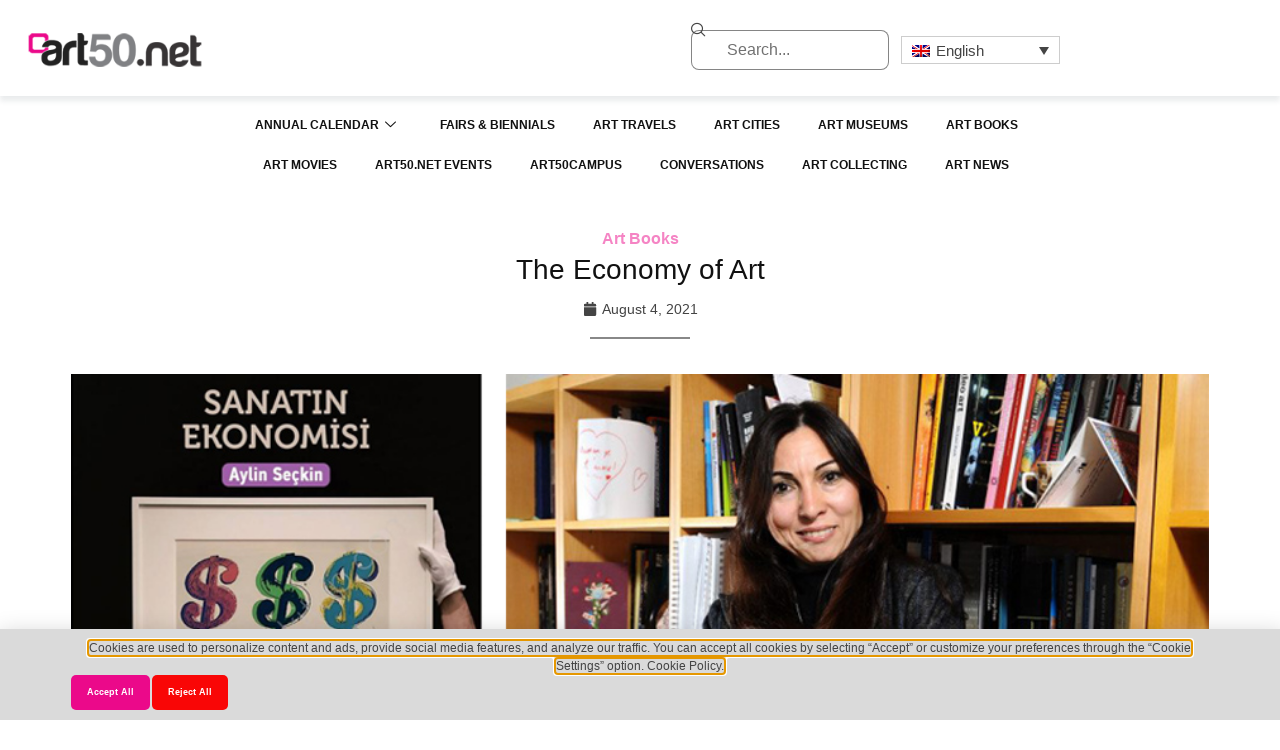

--- FILE ---
content_type: text/html; charset=UTF-8
request_url: https://art50.net/sanatin-ekonomisi/
body_size: 18765
content:
<!doctype html>
<html lang="tr-TR">
<head>
	<meta charset="UTF-8">
	<meta name="viewport" content="width=device-width, initial-scale=1">
	<link rel="profile" href="https://gmpg.org/xfn/11">
	<title>Sanatın Ekonomisi &#8211; Art50.net</title>
<meta name='robots' content='max-image-preview:large' />
<link rel="alternate" type="application/rss+xml" title="Art50.net &raquo; akışı" href="https://art50.net/feed/" />
<link rel="alternate" type="application/rss+xml" title="Art50.net &raquo; yorum akışı" href="https://art50.net/comments/feed/" />
<link rel="alternate" title="oEmbed (JSON)" type="application/json+oembed" href="https://art50.net/wp-json/oembed/1.0/embed?url=https%3A%2F%2Fart50.net%2Fsanatin-ekonomisi%2F" />
<link rel="alternate" title="oEmbed (XML)" type="text/xml+oembed" href="https://art50.net/wp-json/oembed/1.0/embed?url=https%3A%2F%2Fart50.net%2Fsanatin-ekonomisi%2F&#038;format=xml" />
<style id='wp-img-auto-sizes-contain-inline-css'>
img:is([sizes=auto i],[sizes^="auto," i]){contain-intrinsic-size:3000px 1500px}
/*# sourceURL=wp-img-auto-sizes-contain-inline-css */
</style>
<link rel='stylesheet' id='tf-font-awesome-css' href='https://art50.net/wp-content/plugins/elementor/assets/lib/font-awesome/css/all.min.css?ver=6.9' media='all' />
<link rel='stylesheet' id='tf-regular-css' href='https://art50.net/wp-content/plugins/elementor/assets/lib/font-awesome/css/regular.min.css?ver=6.9' media='all' />
<link rel='stylesheet' id='tf-header-footer-css' href='https://art50.net/wp-content/plugins/themesflat-addons-for-elementor/assets/css/tf-header-footer.css?ver=6.9' media='all' />
<style id='wp-emoji-styles-inline-css'>

	img.wp-smiley, img.emoji {
		display: inline !important;
		border: none !important;
		box-shadow: none !important;
		height: 1em !important;
		width: 1em !important;
		margin: 0 0.07em !important;
		vertical-align: -0.1em !important;
		background: none !important;
		padding: 0 !important;
	}
/*# sourceURL=wp-emoji-styles-inline-css */
</style>
<link rel='stylesheet' id='wp-block-library-css' href='https://art50.net/wp-includes/css/dist/block-library/style.min.css?ver=6.9' media='all' />
<style id='global-styles-inline-css'>
:root{--wp--preset--aspect-ratio--square: 1;--wp--preset--aspect-ratio--4-3: 4/3;--wp--preset--aspect-ratio--3-4: 3/4;--wp--preset--aspect-ratio--3-2: 3/2;--wp--preset--aspect-ratio--2-3: 2/3;--wp--preset--aspect-ratio--16-9: 16/9;--wp--preset--aspect-ratio--9-16: 9/16;--wp--preset--color--black: #000000;--wp--preset--color--cyan-bluish-gray: #abb8c3;--wp--preset--color--white: #ffffff;--wp--preset--color--pale-pink: #f78da7;--wp--preset--color--vivid-red: #cf2e2e;--wp--preset--color--luminous-vivid-orange: #ff6900;--wp--preset--color--luminous-vivid-amber: #fcb900;--wp--preset--color--light-green-cyan: #7bdcb5;--wp--preset--color--vivid-green-cyan: #00d084;--wp--preset--color--pale-cyan-blue: #8ed1fc;--wp--preset--color--vivid-cyan-blue: #0693e3;--wp--preset--color--vivid-purple: #9b51e0;--wp--preset--gradient--vivid-cyan-blue-to-vivid-purple: linear-gradient(135deg,rgb(6,147,227) 0%,rgb(155,81,224) 100%);--wp--preset--gradient--light-green-cyan-to-vivid-green-cyan: linear-gradient(135deg,rgb(122,220,180) 0%,rgb(0,208,130) 100%);--wp--preset--gradient--luminous-vivid-amber-to-luminous-vivid-orange: linear-gradient(135deg,rgb(252,185,0) 0%,rgb(255,105,0) 100%);--wp--preset--gradient--luminous-vivid-orange-to-vivid-red: linear-gradient(135deg,rgb(255,105,0) 0%,rgb(207,46,46) 100%);--wp--preset--gradient--very-light-gray-to-cyan-bluish-gray: linear-gradient(135deg,rgb(238,238,238) 0%,rgb(169,184,195) 100%);--wp--preset--gradient--cool-to-warm-spectrum: linear-gradient(135deg,rgb(74,234,220) 0%,rgb(151,120,209) 20%,rgb(207,42,186) 40%,rgb(238,44,130) 60%,rgb(251,105,98) 80%,rgb(254,248,76) 100%);--wp--preset--gradient--blush-light-purple: linear-gradient(135deg,rgb(255,206,236) 0%,rgb(152,150,240) 100%);--wp--preset--gradient--blush-bordeaux: linear-gradient(135deg,rgb(254,205,165) 0%,rgb(254,45,45) 50%,rgb(107,0,62) 100%);--wp--preset--gradient--luminous-dusk: linear-gradient(135deg,rgb(255,203,112) 0%,rgb(199,81,192) 50%,rgb(65,88,208) 100%);--wp--preset--gradient--pale-ocean: linear-gradient(135deg,rgb(255,245,203) 0%,rgb(182,227,212) 50%,rgb(51,167,181) 100%);--wp--preset--gradient--electric-grass: linear-gradient(135deg,rgb(202,248,128) 0%,rgb(113,206,126) 100%);--wp--preset--gradient--midnight: linear-gradient(135deg,rgb(2,3,129) 0%,rgb(40,116,252) 100%);--wp--preset--font-size--small: 13px;--wp--preset--font-size--medium: 20px;--wp--preset--font-size--large: 36px;--wp--preset--font-size--x-large: 42px;--wp--preset--spacing--20: 0.44rem;--wp--preset--spacing--30: 0.67rem;--wp--preset--spacing--40: 1rem;--wp--preset--spacing--50: 1.5rem;--wp--preset--spacing--60: 2.25rem;--wp--preset--spacing--70: 3.38rem;--wp--preset--spacing--80: 5.06rem;--wp--preset--shadow--natural: 6px 6px 9px rgba(0, 0, 0, 0.2);--wp--preset--shadow--deep: 12px 12px 50px rgba(0, 0, 0, 0.4);--wp--preset--shadow--sharp: 6px 6px 0px rgba(0, 0, 0, 0.2);--wp--preset--shadow--outlined: 6px 6px 0px -3px rgb(255, 255, 255), 6px 6px rgb(0, 0, 0);--wp--preset--shadow--crisp: 6px 6px 0px rgb(0, 0, 0);}:root { --wp--style--global--content-size: 800px;--wp--style--global--wide-size: 1200px; }:where(body) { margin: 0; }.wp-site-blocks > .alignleft { float: left; margin-right: 2em; }.wp-site-blocks > .alignright { float: right; margin-left: 2em; }.wp-site-blocks > .aligncenter { justify-content: center; margin-left: auto; margin-right: auto; }:where(.wp-site-blocks) > * { margin-block-start: 24px; margin-block-end: 0; }:where(.wp-site-blocks) > :first-child { margin-block-start: 0; }:where(.wp-site-blocks) > :last-child { margin-block-end: 0; }:root { --wp--style--block-gap: 24px; }:root :where(.is-layout-flow) > :first-child{margin-block-start: 0;}:root :where(.is-layout-flow) > :last-child{margin-block-end: 0;}:root :where(.is-layout-flow) > *{margin-block-start: 24px;margin-block-end: 0;}:root :where(.is-layout-constrained) > :first-child{margin-block-start: 0;}:root :where(.is-layout-constrained) > :last-child{margin-block-end: 0;}:root :where(.is-layout-constrained) > *{margin-block-start: 24px;margin-block-end: 0;}:root :where(.is-layout-flex){gap: 24px;}:root :where(.is-layout-grid){gap: 24px;}.is-layout-flow > .alignleft{float: left;margin-inline-start: 0;margin-inline-end: 2em;}.is-layout-flow > .alignright{float: right;margin-inline-start: 2em;margin-inline-end: 0;}.is-layout-flow > .aligncenter{margin-left: auto !important;margin-right: auto !important;}.is-layout-constrained > .alignleft{float: left;margin-inline-start: 0;margin-inline-end: 2em;}.is-layout-constrained > .alignright{float: right;margin-inline-start: 2em;margin-inline-end: 0;}.is-layout-constrained > .aligncenter{margin-left: auto !important;margin-right: auto !important;}.is-layout-constrained > :where(:not(.alignleft):not(.alignright):not(.alignfull)){max-width: var(--wp--style--global--content-size);margin-left: auto !important;margin-right: auto !important;}.is-layout-constrained > .alignwide{max-width: var(--wp--style--global--wide-size);}body .is-layout-flex{display: flex;}.is-layout-flex{flex-wrap: wrap;align-items: center;}.is-layout-flex > :is(*, div){margin: 0;}body .is-layout-grid{display: grid;}.is-layout-grid > :is(*, div){margin: 0;}body{padding-top: 0px;padding-right: 0px;padding-bottom: 0px;padding-left: 0px;}a:where(:not(.wp-element-button)){text-decoration: underline;}:root :where(.wp-element-button, .wp-block-button__link){background-color: #32373c;border-width: 0;color: #fff;font-family: inherit;font-size: inherit;font-style: inherit;font-weight: inherit;letter-spacing: inherit;line-height: inherit;padding-top: calc(0.667em + 2px);padding-right: calc(1.333em + 2px);padding-bottom: calc(0.667em + 2px);padding-left: calc(1.333em + 2px);text-decoration: none;text-transform: inherit;}.has-black-color{color: var(--wp--preset--color--black) !important;}.has-cyan-bluish-gray-color{color: var(--wp--preset--color--cyan-bluish-gray) !important;}.has-white-color{color: var(--wp--preset--color--white) !important;}.has-pale-pink-color{color: var(--wp--preset--color--pale-pink) !important;}.has-vivid-red-color{color: var(--wp--preset--color--vivid-red) !important;}.has-luminous-vivid-orange-color{color: var(--wp--preset--color--luminous-vivid-orange) !important;}.has-luminous-vivid-amber-color{color: var(--wp--preset--color--luminous-vivid-amber) !important;}.has-light-green-cyan-color{color: var(--wp--preset--color--light-green-cyan) !important;}.has-vivid-green-cyan-color{color: var(--wp--preset--color--vivid-green-cyan) !important;}.has-pale-cyan-blue-color{color: var(--wp--preset--color--pale-cyan-blue) !important;}.has-vivid-cyan-blue-color{color: var(--wp--preset--color--vivid-cyan-blue) !important;}.has-vivid-purple-color{color: var(--wp--preset--color--vivid-purple) !important;}.has-black-background-color{background-color: var(--wp--preset--color--black) !important;}.has-cyan-bluish-gray-background-color{background-color: var(--wp--preset--color--cyan-bluish-gray) !important;}.has-white-background-color{background-color: var(--wp--preset--color--white) !important;}.has-pale-pink-background-color{background-color: var(--wp--preset--color--pale-pink) !important;}.has-vivid-red-background-color{background-color: var(--wp--preset--color--vivid-red) !important;}.has-luminous-vivid-orange-background-color{background-color: var(--wp--preset--color--luminous-vivid-orange) !important;}.has-luminous-vivid-amber-background-color{background-color: var(--wp--preset--color--luminous-vivid-amber) !important;}.has-light-green-cyan-background-color{background-color: var(--wp--preset--color--light-green-cyan) !important;}.has-vivid-green-cyan-background-color{background-color: var(--wp--preset--color--vivid-green-cyan) !important;}.has-pale-cyan-blue-background-color{background-color: var(--wp--preset--color--pale-cyan-blue) !important;}.has-vivid-cyan-blue-background-color{background-color: var(--wp--preset--color--vivid-cyan-blue) !important;}.has-vivid-purple-background-color{background-color: var(--wp--preset--color--vivid-purple) !important;}.has-black-border-color{border-color: var(--wp--preset--color--black) !important;}.has-cyan-bluish-gray-border-color{border-color: var(--wp--preset--color--cyan-bluish-gray) !important;}.has-white-border-color{border-color: var(--wp--preset--color--white) !important;}.has-pale-pink-border-color{border-color: var(--wp--preset--color--pale-pink) !important;}.has-vivid-red-border-color{border-color: var(--wp--preset--color--vivid-red) !important;}.has-luminous-vivid-orange-border-color{border-color: var(--wp--preset--color--luminous-vivid-orange) !important;}.has-luminous-vivid-amber-border-color{border-color: var(--wp--preset--color--luminous-vivid-amber) !important;}.has-light-green-cyan-border-color{border-color: var(--wp--preset--color--light-green-cyan) !important;}.has-vivid-green-cyan-border-color{border-color: var(--wp--preset--color--vivid-green-cyan) !important;}.has-pale-cyan-blue-border-color{border-color: var(--wp--preset--color--pale-cyan-blue) !important;}.has-vivid-cyan-blue-border-color{border-color: var(--wp--preset--color--vivid-cyan-blue) !important;}.has-vivid-purple-border-color{border-color: var(--wp--preset--color--vivid-purple) !important;}.has-vivid-cyan-blue-to-vivid-purple-gradient-background{background: var(--wp--preset--gradient--vivid-cyan-blue-to-vivid-purple) !important;}.has-light-green-cyan-to-vivid-green-cyan-gradient-background{background: var(--wp--preset--gradient--light-green-cyan-to-vivid-green-cyan) !important;}.has-luminous-vivid-amber-to-luminous-vivid-orange-gradient-background{background: var(--wp--preset--gradient--luminous-vivid-amber-to-luminous-vivid-orange) !important;}.has-luminous-vivid-orange-to-vivid-red-gradient-background{background: var(--wp--preset--gradient--luminous-vivid-orange-to-vivid-red) !important;}.has-very-light-gray-to-cyan-bluish-gray-gradient-background{background: var(--wp--preset--gradient--very-light-gray-to-cyan-bluish-gray) !important;}.has-cool-to-warm-spectrum-gradient-background{background: var(--wp--preset--gradient--cool-to-warm-spectrum) !important;}.has-blush-light-purple-gradient-background{background: var(--wp--preset--gradient--blush-light-purple) !important;}.has-blush-bordeaux-gradient-background{background: var(--wp--preset--gradient--blush-bordeaux) !important;}.has-luminous-dusk-gradient-background{background: var(--wp--preset--gradient--luminous-dusk) !important;}.has-pale-ocean-gradient-background{background: var(--wp--preset--gradient--pale-ocean) !important;}.has-electric-grass-gradient-background{background: var(--wp--preset--gradient--electric-grass) !important;}.has-midnight-gradient-background{background: var(--wp--preset--gradient--midnight) !important;}.has-small-font-size{font-size: var(--wp--preset--font-size--small) !important;}.has-medium-font-size{font-size: var(--wp--preset--font-size--medium) !important;}.has-large-font-size{font-size: var(--wp--preset--font-size--large) !important;}.has-x-large-font-size{font-size: var(--wp--preset--font-size--x-large) !important;}
:root :where(.wp-block-pullquote){font-size: 1.5em;line-height: 1.6;}
/*# sourceURL=global-styles-inline-css */
</style>
<link rel='stylesheet' id='wpml-legacy-dropdown-0-css' href='https://art50.net/wp-content/plugins/sitepress-multilingual-cms/templates/language-switchers/legacy-dropdown/style.min.css?ver=1' media='all' />
<link rel='stylesheet' id='wpml-menu-item-0-css' href='https://art50.net/wp-content/plugins/sitepress-multilingual-cms/templates/language-switchers/menu-item/style.min.css?ver=1' media='all' />
<link rel='stylesheet' id='cms-navigation-style-base-css' href='https://art50.net/wp-content/plugins/wpml-cms-nav/res/css/cms-navigation-base.css?ver=1.5.6' media='screen' />
<link rel='stylesheet' id='cms-navigation-style-css' href='https://art50.net/wp-content/plugins/wpml-cms-nav/res/css/cms-navigation.css?ver=1.5.6' media='screen' />
<link rel='stylesheet' id='hello-elementor-css' href='https://art50.net/wp-content/themes/hello-elementor/assets/css/reset.css?ver=3.4.5' media='all' />
<link rel='stylesheet' id='hello-elementor-theme-style-css' href='https://art50.net/wp-content/themes/hello-elementor/assets/css/theme.css?ver=3.4.5' media='all' />
<link rel='stylesheet' id='hello-elementor-header-footer-css' href='https://art50.net/wp-content/themes/hello-elementor/assets/css/header-footer.css?ver=3.4.5' media='all' />
<link rel='stylesheet' id='elementor-frontend-css' href='https://art50.net/wp-content/plugins/elementor/assets/css/frontend.min.css?ver=3.34.1' media='all' />
<link rel='stylesheet' id='elementor-post-66446-css' href='https://art50.net/wp-content/uploads/elementor/css/post-66446.css?ver=1768937055' media='all' />
<link rel='stylesheet' id='widget-image-css' href='https://art50.net/wp-content/plugins/elementor/assets/css/widget-image.min.css?ver=3.34.1' media='all' />
<link rel='stylesheet' id='widget-search-css' href='https://art50.net/wp-content/plugins/elementor-pro/assets/css/widget-search.min.css?ver=3.34.0' media='all' />
<link rel='stylesheet' id='tf-search-css' href='https://art50.net/wp-content/plugins/themesflat-addons-for-elementor/assets/css/tf-search.css?ver=6.9' media='all' />
<link rel='stylesheet' id='widget-heading-css' href='https://art50.net/wp-content/plugins/elementor/assets/css/widget-heading.min.css?ver=3.34.1' media='all' />
<link rel='stylesheet' id='widget-divider-css' href='https://art50.net/wp-content/plugins/elementor/assets/css/widget-divider.min.css?ver=3.34.1' media='all' />
<link rel='stylesheet' id='widget-icon-list-css' href='https://art50.net/wp-content/plugins/elementor/assets/css/widget-icon-list.min.css?ver=3.34.1' media='all' />
<link rel='stylesheet' id='e-animation-pop-css' href='https://art50.net/wp-content/plugins/elementor/assets/lib/animations/styles/e-animation-pop.min.css?ver=3.34.1' media='all' />
<link rel='stylesheet' id='widget-nav-menu-css' href='https://art50.net/wp-content/plugins/elementor-pro/assets/css/widget-nav-menu.min.css?ver=3.34.0' media='all' />
<link rel='stylesheet' id='e-animation-skew-css' href='https://art50.net/wp-content/plugins/elementor/assets/lib/animations/styles/e-animation-skew.min.css?ver=3.34.1' media='all' />
<link rel='stylesheet' id='widget-social-icons-css' href='https://art50.net/wp-content/plugins/elementor/assets/css/widget-social-icons.min.css?ver=3.34.1' media='all' />
<link rel='stylesheet' id='e-apple-webkit-css' href='https://art50.net/wp-content/plugins/elementor/assets/css/conditionals/apple-webkit.min.css?ver=3.34.1' media='all' />
<link rel='stylesheet' id='widget-form-css' href='https://art50.net/wp-content/plugins/elementor-pro/assets/css/widget-form.min.css?ver=3.34.0' media='all' />
<link rel='stylesheet' id='widget-post-info-css' href='https://art50.net/wp-content/plugins/elementor-pro/assets/css/widget-post-info.min.css?ver=3.34.0' media='all' />
<link rel='stylesheet' id='widget-post-navigation-css' href='https://art50.net/wp-content/plugins/elementor-pro/assets/css/widget-post-navigation.min.css?ver=3.34.0' media='all' />
<link rel='stylesheet' id='e-animation-fadeInUp-css' href='https://art50.net/wp-content/plugins/elementor/assets/lib/animations/styles/fadeInUp.min.css?ver=3.34.1' media='all' />
<link rel='stylesheet' id='e-popup-css' href='https://art50.net/wp-content/plugins/elementor-pro/assets/css/conditionals/popup.min.css?ver=3.34.0' media='all' />
<link rel='stylesheet' id='elementor-post-67953-css' href='https://art50.net/wp-content/uploads/elementor/css/post-67953.css?ver=1768937190' media='all' />
<link rel='stylesheet' id='elementor-post-67966-css' href='https://art50.net/wp-content/uploads/elementor/css/post-67966.css?ver=1768937190' media='all' />
<link rel='stylesheet' id='elementor-post-66465-css' href='https://art50.net/wp-content/uploads/elementor/css/post-66465.css?ver=1768937190' media='all' />
<link rel='stylesheet' id='elementor-post-67307-css' href='https://art50.net/wp-content/uploads/elementor/css/post-67307.css?ver=1768937190' media='all' />
<link rel='stylesheet' id='hello-elementor-child-style-css' href='https://art50.net/wp-content/themes/hello-theme-child-master/style.css?ver=2.0.0' media='all' />
<link rel='stylesheet' id='ekit-widget-styles-css' href='https://art50.net/wp-content/plugins/elementskit-lite/widgets/init/assets/css/widget-styles.css?ver=3.7.8' media='all' />
<link rel='stylesheet' id='ekit-responsive-css' href='https://art50.net/wp-content/plugins/elementskit-lite/widgets/init/assets/css/responsive.css?ver=3.7.8' media='all' />
<link rel='stylesheet' id='elementor-gf-local-roboto-css' href='https://art50.net/wp-content/uploads/elementor/google-fonts/css/roboto.css?ver=1742609773' media='all' />
<link rel='stylesheet' id='elementor-gf-local-robotoslab-css' href='https://art50.net/wp-content/uploads/elementor/google-fonts/css/robotoslab.css?ver=1742609799' media='all' />
<link rel='stylesheet' id='elementor-gf-local-opensans-css' href='https://art50.net/wp-content/uploads/elementor/google-fonts/css/opensans.css?ver=1742609875' media='all' />
<link rel='stylesheet' id='elementor-gf-local-dmsans-css' href='https://art50.net/wp-content/uploads/elementor/google-fonts/css/dmsans.css?ver=1742609902' media='all' />
<link rel='stylesheet' id='elementor-gf-local-montserrat-css' href='https://art50.net/wp-content/uploads/elementor/google-fonts/css/montserrat.css?ver=1742609947' media='all' />
<link rel='stylesheet' id='elementor-icons-ekiticons-css' href='https://art50.net/wp-content/plugins/elementskit-lite/modules/elementskit-icon-pack/assets/css/ekiticons.css?ver=3.7.8' media='all' />
<script id="wpml-cookie-js-extra">
var wpml_cookies = {"wp-wpml_current_language":{"value":"tr","expires":1,"path":"/"}};
var wpml_cookies = {"wp-wpml_current_language":{"value":"tr","expires":1,"path":"/"}};
//# sourceURL=wpml-cookie-js-extra
</script>
<script src="https://art50.net/wp-content/plugins/sitepress-multilingual-cms/res/js/cookies/language-cookie.js?ver=486900" id="wpml-cookie-js" defer data-wp-strategy="defer"></script>
<script src="https://art50.net/wp-includes/js/jquery/jquery.min.js?ver=3.7.1" id="jquery-core-js"></script>
<script src="https://art50.net/wp-includes/js/jquery/jquery-migrate.min.js?ver=3.4.1" id="jquery-migrate-js"></script>
<script src="https://art50.net/wp-content/plugins/sitepress-multilingual-cms/templates/language-switchers/legacy-dropdown/script.min.js?ver=1" id="wpml-legacy-dropdown-0-js"></script>
<script id="wpml-browser-redirect-js-extra">
var wpml_browser_redirect_params = {"pageLanguage":"tr","languageUrls":{"tr_tr":"https://art50.net/sanatin-ekonomisi/","tr":"https://art50.net/sanatin-ekonomisi/","en_us":"https://art50.net/en/the-economy-of-art/","en":"https://art50.net/en/the-economy-of-art/","us":"https://art50.net/en/the-economy-of-art/"},"cookie":{"name":"_icl_visitor_lang_js","domain":"art50.net","path":"/","expiration":24}};
//# sourceURL=wpml-browser-redirect-js-extra
</script>
<script src="https://art50.net/wp-content/plugins/sitepress-multilingual-cms/dist/js/browser-redirect/app.js?ver=486900" id="wpml-browser-redirect-js"></script>
<link rel="https://api.w.org/" href="https://art50.net/wp-json/" /><link rel="alternate" title="JSON" type="application/json" href="https://art50.net/wp-json/wp/v2/posts/56689" /><link rel="EditURI" type="application/rsd+xml" title="RSD" href="https://art50.net/xmlrpc.php?rsd" />
<meta name="generator" content="WordPress 6.9" />
<link rel="canonical" href="https://art50.net/sanatin-ekonomisi/" />
<link rel='shortlink' href='https://art50.net/?p=56689' />
<meta name="generator" content="WPML ver:4.8.6 stt:1,53;" />
<meta name="generator" content="Elementor 3.34.1; features: e_font_icon_svg, additional_custom_breakpoints; settings: css_print_method-external, google_font-enabled, font_display-swap">
			<style>
				.e-con.e-parent:nth-of-type(n+4):not(.e-lazyloaded):not(.e-no-lazyload),
				.e-con.e-parent:nth-of-type(n+4):not(.e-lazyloaded):not(.e-no-lazyload) * {
					background-image: none !important;
				}
				@media screen and (max-height: 1024px) {
					.e-con.e-parent:nth-of-type(n+3):not(.e-lazyloaded):not(.e-no-lazyload),
					.e-con.e-parent:nth-of-type(n+3):not(.e-lazyloaded):not(.e-no-lazyload) * {
						background-image: none !important;
					}
				}
				@media screen and (max-height: 640px) {
					.e-con.e-parent:nth-of-type(n+2):not(.e-lazyloaded):not(.e-no-lazyload),
					.e-con.e-parent:nth-of-type(n+2):not(.e-lazyloaded):not(.e-no-lazyload) * {
						background-image: none !important;
					}
				}
			</style>
			<link rel="icon" href="https://art50.net/wp-content/uploads/2020/04/cropped-art50_logo-1-100x100.png" sizes="32x32" />
<link rel="icon" href="https://art50.net/wp-content/uploads/2020/04/cropped-art50_logo-1-494x494.png" sizes="192x192" />
<link rel="apple-touch-icon" href="https://art50.net/wp-content/uploads/2020/04/cropped-art50_logo-1-494x494.png" />
<meta name="msapplication-TileImage" content="https://art50.net/wp-content/uploads/2020/04/cropped-art50_logo-1-494x494.png" />
		<style id="wp-custom-css">
			

/** Start Block Kit CSS: 135-3-c665d4805631b9a8bf464e65129b2f58 **/

.envato-block__preview{overflow: visible;}

/** End Block Kit CSS: 135-3-c665d4805631b9a8bf464e65129b2f58 **/



/** Start Block Kit CSS: 141-3-1d55f1e76be9fb1a8d9de88accbe962f **/

.envato-kit-138-bracket .elementor-widget-container > *:before{
	content:"[";
	color:#ffab00;
	display:inline-block;
	margin-right:4px;
	line-height:1em;
	position:relative;
	top:-1px;
}

.envato-kit-138-bracket .elementor-widget-container > *:after{
	content:"]";
	color:#ffab00;
	display:inline-block;
	margin-left:4px;
	line-height:1em;
	position:relative;
	top:-1px;
}

/** End Block Kit CSS: 141-3-1d55f1e76be9fb1a8d9de88accbe962f **/



/** Start Block Kit CSS: 33-3-f2d4515681d0cdeb2a000d0405e47669 **/

.envato-kit-30-phone-overlay {
	position: absolute !important;
	display: block !important;
	top: 0%;
	left: 0%;
	right: 0%;
	margin: auto;
	z-index: 1;
}
.envato-kit-30-div-rotate{
	transform: rotate(90deg);
}

/** End Block Kit CSS: 33-3-f2d4515681d0cdeb2a000d0405e47669 **/



/** Start Block Kit CSS: 144-3-3a7d335f39a8579c20cdf02f8d462582 **/

.envato-block__preview{overflow: visible;}

/* Envato Kit 141 Custom Styles - Applied to the element under Advanced */

.elementor-headline-animation-type-drop-in .elementor-headline-dynamic-wrapper{
	text-align: center;
}
.envato-kit-141-top-0 h1,
.envato-kit-141-top-0 h2,
.envato-kit-141-top-0 h3,
.envato-kit-141-top-0 h4,
.envato-kit-141-top-0 h5,
.envato-kit-141-top-0 h6,
.envato-kit-141-top-0 p {
	margin-top: 0;
}

.envato-kit-141-newsletter-inline .elementor-field-textual.elementor-size-md {
	padding-left: 1.5rem;
	padding-right: 1.5rem;
}

.envato-kit-141-bottom-0 p {
	margin-bottom: 0;
}

.envato-kit-141-bottom-8 .elementor-price-list .elementor-price-list-item .elementor-price-list-header {
	margin-bottom: .5rem;
}

.envato-kit-141.elementor-widget-testimonial-carousel.elementor-pagination-type-bullets .swiper-container {
	padding-bottom: 52px;
}

.envato-kit-141-display-inline {
	display: inline-block;
}

.envato-kit-141 .elementor-slick-slider ul.slick-dots {
	bottom: -40px;
}

/** End Block Kit CSS: 144-3-3a7d335f39a8579c20cdf02f8d462582 **/

html {
	overflow-x: hidden;
}

header .tf-nav-menu .mainnav .menu-container > ul > li ul.sub-menu {
	min-width: 200px !important;
}

/** Start Block Kit CSS: 71-3-d415519effd9e11f35d2438c58ea7ebf **/

.envato-block__preview{overflow: visible;}

/** End Block Kit CSS: 71-3-d415519effd9e11f35d2438c58ea7ebf **/

/* 1. Menü konteynerini içerik genişliğine hizala */
.elementor-widget-container {
  max-width: 1600px; /* içerik genişliğine göre ayarlayabilirsin */
  margin: 0 auto;
  padding-left: 1px;
  padding-right: 1px;
  box-sizing: border-box;
}

/* 2. Menü öğeleri arasındaki boşluğu artır */
.elementskit-navbar-nav > li {
  margin-right: 8px; /* öğeler arası boşluk */
}

.entry-title, h1, h2, h3 {
  text-transform: none !important;
}
		</style>
		</head>
<body class="wp-singular post-template-default single single-post postid-56689 single-format-standard wp-custom-logo wp-embed-responsive wp-theme-hello-elementor wp-child-theme-hello-theme-child-master eio-default hello-elementor-default elementor-default elementor-kit-66446 elementor-page-66465">


<a class="skip-link screen-reader-text" href="#content">İçeriğe atla</a>

		<header data-elementor-type="header" data-elementor-id="67953" class="elementor elementor-67953 elementor-location-header" data-elementor-post-type="elementor_library">
					<section class="elementor-section elementor-top-section elementor-element elementor-element-74d1b392 elementor-hidden-tablet elementor-hidden-mobile elementor-section-boxed elementor-section-height-default elementor-section-height-default" data-id="74d1b392" data-element_type="section">
						<div class="elementor-container elementor-column-gap-no">
					<div class="elementor-column elementor-col-100 elementor-top-column elementor-element elementor-element-164a456f" data-id="164a456f" data-element_type="column">
			<div class="elementor-widget-wrap elementor-element-populated">
						<section class="elementor-section elementor-inner-section elementor-element elementor-element-20ea7308 elementor-section-full_width elementor-section-height-default elementor-section-height-default" data-id="20ea7308" data-element_type="section">
						<div class="elementor-container elementor-column-gap-default">
					<div class="elementor-column elementor-col-33 elementor-inner-column elementor-element elementor-element-e1b35cc" data-id="e1b35cc" data-element_type="column">
			<div class="elementor-widget-wrap elementor-element-populated">
						<div class="elementor-element elementor-element-44f2215 elementor-widget elementor-widget-image" data-id="44f2215" data-element_type="widget" data-widget_type="image.default">
				<div class="elementor-widget-container">
																<a href="https://art50.net">
							<img width="250" height="72" src="https://art50.net/wp-content/uploads/2025/03/art50-logo-mail-2.png" class="attachment-thumbnail size-thumbnail wp-image-66361" alt="" />								</a>
															</div>
				</div>
					</div>
		</div>
				<div class="elementor-column elementor-col-33 elementor-inner-column elementor-element elementor-element-76675721" data-id="76675721" data-element_type="column">
			<div class="elementor-widget-wrap elementor-element-populated">
						<div class="elementor-element elementor-element-37256546 elementor-widget__width-initial elementor-widget elementor-widget-search" data-id="37256546" data-element_type="widget" data-settings="{&quot;submit_trigger&quot;:&quot;key_enter&quot;,&quot;pagination_type_options&quot;:&quot;none&quot;}" data-widget_type="search.default">
				<div class="elementor-widget-container">
							<search class="e-search hidden" role="search">
			<form class="e-search-form" action="https://art50.net" method="get">

				
				<label class="e-search-label" for="search-37256546">
					<span class="elementor-screen-only">
						Ara					</span>
					<i aria-hidden="true" class="icon icon-search11"></i>				</label>

				<div class="e-search-input-wrapper">
					<input id="search-37256546" placeholder="Ara..." class="e-search-input" type="search" name="s" value="" autocomplete="off" role="combobox" aria-autocomplete="list" aria-expanded="false" aria-controls="results-37256546" aria-haspopup="listbox">
					<i aria-hidden="true" class="icon icon-cancel"></i>										<output id="results-37256546" class="e-search-results-container hide-loader" aria-live="polite" aria-atomic="true" aria-label="Results for search" tabindex="0">
						<div class="e-search-results"></div>
											</output>
									</div>
				
				
				<button class="e-search-submit elementor-screen-only " type="submit" aria-label="Ara">
					
									</button>
				<input type="hidden" name="e_search_props" value="37256546-67953">
			</form>
		</search>
						</div>
				</div>
					</div>
		</div>
				<div class="elementor-column elementor-col-33 elementor-inner-column elementor-element elementor-element-7ee1fbe3" data-id="7ee1fbe3" data-element_type="column">
			<div class="elementor-widget-wrap elementor-element-populated">
						<div class="elementor-element elementor-element-283a9843 elementor-widget elementor-widget-wpml-language-switcher" data-id="283a9843" data-element_type="widget" data-widget_type="wpml-language-switcher.default">
				<div class="elementor-widget-container">
					<div class="wpml-elementor-ls">
<div
	 class="wpml-ls-statics-shortcode_actions wpml-ls wpml-ls-legacy-dropdown js-wpml-ls-legacy-dropdown">
	<ul role="menu">

		<li role="none" tabindex="0" class="wpml-ls-slot-shortcode_actions wpml-ls-item wpml-ls-item-tr wpml-ls-current-language wpml-ls-first-item wpml-ls-item-legacy-dropdown">
			<a href="#" class="js-wpml-ls-item-toggle wpml-ls-item-toggle" role="menuitem" title="Switch to Türkçe">
                                                    <img
            class="wpml-ls-flag"
            src="https://art50.net/wp-content/plugins/sitepress-multilingual-cms/res/flags/tr.png"
            alt=""
            width=18
            height=12
    /><span class="wpml-ls-native" role="menuitem">Türkçe</span></a>

			<ul class="wpml-ls-sub-menu" role="menu">
				
					<li class="wpml-ls-slot-shortcode_actions wpml-ls-item wpml-ls-item-en wpml-ls-last-item" role="none">
						<a href="https://art50.net/en/the-economy-of-art/" class="wpml-ls-link" role="menuitem" aria-label="Switch to English" title="Switch to English">
                                                                <img
            class="wpml-ls-flag"
            src="https://art50.net/wp-content/plugins/sitepress-multilingual-cms/res/flags/en.png"
            alt=""
            width=18
            height=12
    /><span class="wpml-ls-native" lang="en">English</span></a>
					</li>

							</ul>

		</li>

	</ul>
</div>
</div>				</div>
				</div>
					</div>
		</div>
					</div>
		</section>
					</div>
		</div>
					</div>
		</section>
		<div class="elementor-element elementor-element-6ed13bcb elementor-hidden-tablet elementor-hidden-mobile e-con-full e-flex e-con e-parent" data-id="6ed13bcb" data-element_type="container">
				<div class="elementor-element elementor-element-10b2d81e elementor-widget elementor-widget-ekit-nav-menu" data-id="10b2d81e" data-element_type="widget" data-widget_type="ekit-nav-menu.default">
				<div class="elementor-widget-container">
							<nav class="ekit-wid-con ekit_menu_responsive_tablet" 
			data-hamburger-icon="" 
			data-hamburger-icon-type="icon" 
			data-responsive-breakpoint="1024">
			            <button class="elementskit-menu-hamburger elementskit-menu-toggler"  type="button" aria-label="hamburger-icon">
                                    <span class="elementskit-menu-hamburger-icon"></span><span class="elementskit-menu-hamburger-icon"></span><span class="elementskit-menu-hamburger-icon"></span>
                            </button>
            <div id="ekit-megamenu-headermegamenu" class="elementskit-menu-container elementskit-menu-offcanvas-elements elementskit-navbar-nav-default ekit-nav-menu-one-page-no ekit-nav-dropdown-hover"><ul id="menu-headermegamenu" class="elementskit-navbar-nav elementskit-menu-po-center submenu-click-on-icon"><li id="menu-item-70454" class="menu-item menu-item-type-custom menu-item-object-custom menu-item-has-children menu-item-70454 nav-item elementskit-dropdown-has relative_position elementskit-dropdown-menu-default_width elementskit-mobile-builder-content" data-vertical-menu=750px><a href="#" class="ekit-menu-nav-link ekit-menu-dropdown-toggle">Yıllık Takvim<i aria-hidden="true" class="icon icon-down-arrow1 elementskit-submenu-indicator"></i></a>
<ul class="elementskit-dropdown elementskit-submenu-panel">
	<li id="menu-item-66744" class="menu-item menu-item-type-taxonomy menu-item-object-category menu-item-66744 nav-item elementskit-mobile-builder-content" data-vertical-menu=750px><a href="https://art50.net/category/yillik-etkinlik-takvimi/" class=" dropdown-item">Aylık</a>	<li id="menu-item-72632" class="menu-item menu-item-type-post_type menu-item-object-page menu-item-72632 nav-item elementskit-mobile-builder-content" data-vertical-menu=750px><a href="https://art50.net/yillik-ozetler/" class=" dropdown-item">Yıllık Özetler</a></ul>
</li>
<li id="menu-item-66734" class="menu-item menu-item-type-taxonomy menu-item-object-category menu-item-66734 nav-item elementskit-mobile-builder-content" data-vertical-menu=750px><a href="https://art50.net/category/fuarlar-bienaller/" class="ekit-menu-nav-link">Fuarlar &amp; Bienaller</a></li>
<li id="menu-item-66741" class="menu-item menu-item-type-taxonomy menu-item-object-category menu-item-66741 nav-item elementskit-mobile-builder-content" data-vertical-menu=750px><a href="https://art50.net/category/sanat-seyahatleri-2/" class="ekit-menu-nav-link">Sanat Seyahatleri</a></li>
<li id="menu-item-66740" class="menu-item menu-item-type-taxonomy menu-item-object-category menu-item-66740 nav-item elementskit-mobile-builder-content" data-vertical-menu=750px><a href="https://art50.net/category/sanat-sehirleri/" class="ekit-menu-nav-link">Sanat Şehirleri</a></li>
<li id="menu-item-66739" class="menu-item menu-item-type-taxonomy menu-item-object-category menu-item-66739 nav-item elementskit-mobile-builder-content" data-vertical-menu=750px><a href="https://art50.net/category/sanat-muzeleri/" class="ekit-menu-nav-link">Sanat Müzeleri</a></li>
<li id="menu-item-66738" class="menu-item menu-item-type-taxonomy menu-item-object-category current-post-ancestor current-menu-parent current-post-parent menu-item-66738 nav-item elementskit-mobile-builder-content" data-vertical-menu=750px><a href="https://art50.net/category/sanat-kitaplari/" class="ekit-menu-nav-link">Sanat Kitapları</a></li>
<li id="menu-item-66736" class="menu-item menu-item-type-taxonomy menu-item-object-category menu-item-66736 nav-item elementskit-mobile-builder-content" data-vertical-menu=750px><a href="https://art50.net/category/sanat-filmleri/" class="ekit-menu-nav-link">Sanat Filmleri</a></li>
<li id="menu-item-66732" class="menu-item menu-item-type-taxonomy menu-item-object-category menu-item-66732 nav-item elementskit-mobile-builder-content" data-vertical-menu=750px><a href="https://art50.net/category/art50-net-etkinlikleri/" class="ekit-menu-nav-link">Art50.net Etkinlikleri</a></li>
<li id="menu-item-66733" class="menu-item menu-item-type-taxonomy menu-item-object-category menu-item-66733 nav-item elementskit-mobile-builder-content" data-vertical-menu=750px><a href="https://art50.net/category/art50campus/" class="ekit-menu-nav-link">Art50campus</a></li>
<li id="menu-item-66743" class="menu-item menu-item-type-taxonomy menu-item-object-category menu-item-66743 nav-item elementskit-mobile-builder-content" data-vertical-menu=750px><a href="https://art50.net/category/soylesiler/" class="ekit-menu-nav-link">Söyleşiler</a></li>
<li id="menu-item-66735" class="menu-item menu-item-type-taxonomy menu-item-object-category menu-item-66735 nav-item elementskit-mobile-builder-content" data-vertical-menu=750px><a href="https://art50.net/category/koleksiyonerlik/" class="ekit-menu-nav-link">Koleksiyonerlik</a></li>
<li id="menu-item-66737" class="menu-item menu-item-type-taxonomy menu-item-object-category menu-item-66737 nav-item elementskit-mobile-builder-content" data-vertical-menu=750px><a href="https://art50.net/category/sanat-haberleri/" class="ekit-menu-nav-link">Sanat Haberleri</a></li>
</ul><div class="elementskit-nav-identity-panel"><a class="elementskit-nav-logo" href="https://art50.net" target="" rel=""><img src="https://art50.net/wp-content/uploads/2020/04/art50_logo-1.png" title="art50_logo" alt="art50_logo" decoding="async" /></a><button class="elementskit-menu-close elementskit-menu-toggler" type="button">X</button></div></div>			
			<div class="elementskit-menu-overlay elementskit-menu-offcanvas-elements elementskit-menu-toggler ekit-nav-menu--overlay"></div>        </nav>
						</div>
				</div>
				</div>
				<header class="elementor-section elementor-top-section elementor-element elementor-element-4354084 elementor-hidden-desktop elementor-section-boxed elementor-section-height-default elementor-section-height-default" data-id="4354084" data-element_type="section">
						<div class="elementor-container elementor-column-gap-no">
					<div class="elementor-column elementor-col-100 elementor-top-column elementor-element elementor-element-073cf90" data-id="073cf90" data-element_type="column">
			<div class="elementor-widget-wrap elementor-element-populated">
						<section class="elementor-section elementor-inner-section elementor-element elementor-element-6eafca5 elementor-section-full_width elementor-section-height-default elementor-section-height-default" data-id="6eafca5" data-element_type="section">
						<div class="elementor-container elementor-column-gap-default">
					<div class="elementor-column elementor-col-25 elementor-inner-column elementor-element elementor-element-fc3dfd2" data-id="fc3dfd2" data-element_type="column">
			<div class="elementor-widget-wrap elementor-element-populated">
						<div class="elementor-element elementor-element-9e76601 elementor-widget-tablet__width-initial elementor-widget elementor-widget-ekit-nav-menu" data-id="9e76601" data-element_type="widget" data-widget_type="ekit-nav-menu.default">
				<div class="elementor-widget-container">
							<nav class="ekit-wid-con ekit_menu_responsive_tablet" 
			data-hamburger-icon="" 
			data-hamburger-icon-type="icon" 
			data-responsive-breakpoint="1024">
			            <button class="elementskit-menu-hamburger elementskit-menu-toggler"  type="button" aria-label="hamburger-icon">
                                    <span class="elementskit-menu-hamburger-icon"></span><span class="elementskit-menu-hamburger-icon"></span><span class="elementskit-menu-hamburger-icon"></span>
                            </button>
            <div id="ekit-megamenu-headermegamenu" class="elementskit-menu-container elementskit-menu-offcanvas-elements elementskit-navbar-nav-default ekit-nav-menu-one-page-no ekit-nav-dropdown-hover"><ul id="menu-headermegamenu-1" class="elementskit-navbar-nav elementskit-menu-po-center submenu-click-on-icon"><li class="menu-item menu-item-type-custom menu-item-object-custom menu-item-has-children menu-item-70454 nav-item elementskit-dropdown-has relative_position elementskit-dropdown-menu-default_width elementskit-mobile-builder-content" data-vertical-menu=750px><a href="#" class="ekit-menu-nav-link ekit-menu-dropdown-toggle">Yıllık Takvim<i aria-hidden="true" class="icon icon-down-arrow1 elementskit-submenu-indicator"></i></a>
<ul class="elementskit-dropdown elementskit-submenu-panel">
	<li class="menu-item menu-item-type-taxonomy menu-item-object-category menu-item-66744 nav-item elementskit-mobile-builder-content" data-vertical-menu=750px><a href="https://art50.net/category/yillik-etkinlik-takvimi/" class=" dropdown-item">Aylık</a>	<li class="menu-item menu-item-type-post_type menu-item-object-page menu-item-72632 nav-item elementskit-mobile-builder-content" data-vertical-menu=750px><a href="https://art50.net/yillik-ozetler/" class=" dropdown-item">Yıllık Özetler</a></ul>
</li>
<li class="menu-item menu-item-type-taxonomy menu-item-object-category menu-item-66734 nav-item elementskit-mobile-builder-content" data-vertical-menu=750px><a href="https://art50.net/category/fuarlar-bienaller/" class="ekit-menu-nav-link">Fuarlar &amp; Bienaller</a></li>
<li class="menu-item menu-item-type-taxonomy menu-item-object-category menu-item-66741 nav-item elementskit-mobile-builder-content" data-vertical-menu=750px><a href="https://art50.net/category/sanat-seyahatleri-2/" class="ekit-menu-nav-link">Sanat Seyahatleri</a></li>
<li class="menu-item menu-item-type-taxonomy menu-item-object-category menu-item-66740 nav-item elementskit-mobile-builder-content" data-vertical-menu=750px><a href="https://art50.net/category/sanat-sehirleri/" class="ekit-menu-nav-link">Sanat Şehirleri</a></li>
<li class="menu-item menu-item-type-taxonomy menu-item-object-category menu-item-66739 nav-item elementskit-mobile-builder-content" data-vertical-menu=750px><a href="https://art50.net/category/sanat-muzeleri/" class="ekit-menu-nav-link">Sanat Müzeleri</a></li>
<li class="menu-item menu-item-type-taxonomy menu-item-object-category current-post-ancestor current-menu-parent current-post-parent menu-item-66738 nav-item elementskit-mobile-builder-content" data-vertical-menu=750px><a href="https://art50.net/category/sanat-kitaplari/" class="ekit-menu-nav-link">Sanat Kitapları</a></li>
<li class="menu-item menu-item-type-taxonomy menu-item-object-category menu-item-66736 nav-item elementskit-mobile-builder-content" data-vertical-menu=750px><a href="https://art50.net/category/sanat-filmleri/" class="ekit-menu-nav-link">Sanat Filmleri</a></li>
<li class="menu-item menu-item-type-taxonomy menu-item-object-category menu-item-66732 nav-item elementskit-mobile-builder-content" data-vertical-menu=750px><a href="https://art50.net/category/art50-net-etkinlikleri/" class="ekit-menu-nav-link">Art50.net Etkinlikleri</a></li>
<li class="menu-item menu-item-type-taxonomy menu-item-object-category menu-item-66733 nav-item elementskit-mobile-builder-content" data-vertical-menu=750px><a href="https://art50.net/category/art50campus/" class="ekit-menu-nav-link">Art50campus</a></li>
<li class="menu-item menu-item-type-taxonomy menu-item-object-category menu-item-66743 nav-item elementskit-mobile-builder-content" data-vertical-menu=750px><a href="https://art50.net/category/soylesiler/" class="ekit-menu-nav-link">Söyleşiler</a></li>
<li class="menu-item menu-item-type-taxonomy menu-item-object-category menu-item-66735 nav-item elementskit-mobile-builder-content" data-vertical-menu=750px><a href="https://art50.net/category/koleksiyonerlik/" class="ekit-menu-nav-link">Koleksiyonerlik</a></li>
<li class="menu-item menu-item-type-taxonomy menu-item-object-category menu-item-66737 nav-item elementskit-mobile-builder-content" data-vertical-menu=750px><a href="https://art50.net/category/sanat-haberleri/" class="ekit-menu-nav-link">Sanat Haberleri</a></li>
</ul><div class="elementskit-nav-identity-panel"><a class="elementskit-nav-logo" href="https://art50.net" target="" rel=""><img src="https://art50.net/wp-content/uploads/2020/04/art50_logo-1.png" title="art50_logo" alt="art50_logo" decoding="async" /></a><button class="elementskit-menu-close elementskit-menu-toggler" type="button">X</button></div></div>			
			<div class="elementskit-menu-overlay elementskit-menu-offcanvas-elements elementskit-menu-toggler ekit-nav-menu--overlay"></div>        </nav>
						</div>
				</div>
					</div>
		</div>
				<div class="elementor-column elementor-col-25 elementor-inner-column elementor-element elementor-element-39fd88b" data-id="39fd88b" data-element_type="column">
			<div class="elementor-widget-wrap elementor-element-populated">
						<div class="elementor-element elementor-element-75e669a elementor-widget-mobile__width-inherit elementor-widget-tablet__width-initial elementor-widget elementor-widget-image" data-id="75e669a" data-element_type="widget" data-widget_type="image.default">
				<div class="elementor-widget-container">
																<a href="https://art50.net">
							<img width="250" height="72" src="https://art50.net/wp-content/uploads/2025/03/art50-logo-mail-2.png" class="attachment-full size-full wp-image-66361" alt="" />								</a>
															</div>
				</div>
					</div>
		</div>
				<div class="elementor-column elementor-col-25 elementor-inner-column elementor-element elementor-element-1149fcb" data-id="1149fcb" data-element_type="column">
			<div class="elementor-widget-wrap elementor-element-populated">
						<div class="elementor-element elementor-element-d1cebb3 elementor-view-default elementor-widget elementor-widget-icon" data-id="d1cebb3" data-element_type="widget" id="aykut" data-widget_type="icon.default">
				<div class="elementor-widget-container">
							<div class="elementor-icon-wrapper">
			<div class="elementor-icon">
			<i aria-hidden="true" class="icon icon-search2"></i>			</div>
		</div>
						</div>
				</div>
					</div>
		</div>
				<div class="elementor-column elementor-col-25 elementor-inner-column elementor-element elementor-element-ec0ce3e" data-id="ec0ce3e" data-element_type="column" data-settings="{&quot;background_background&quot;:&quot;classic&quot;}">
			<div class="elementor-widget-wrap elementor-element-populated">
						<div class="elementor-element elementor-element-cd955a5 elementor-widget-mobile__width-initial elementor-widget-tablet__width-initial elementor-widget elementor-widget-wpml-language-switcher" data-id="cd955a5" data-element_type="widget" data-widget_type="wpml-language-switcher.default">
				<div class="elementor-widget-container">
					<div class="wpml-elementor-ls">
<div
	 class="wpml-ls-statics-shortcode_actions wpml-ls wpml-ls-legacy-dropdown js-wpml-ls-legacy-dropdown">
	<ul role="menu">

		<li role="none" tabindex="0" class="wpml-ls-slot-shortcode_actions wpml-ls-item wpml-ls-item-tr wpml-ls-current-language wpml-ls-first-item wpml-ls-item-legacy-dropdown">
			<a href="#" class="js-wpml-ls-item-toggle wpml-ls-item-toggle" role="menuitem" title="Switch to Türkçe">
                                                    <img
            class="wpml-ls-flag"
            src="https://art50.net/wp-content/plugins/sitepress-multilingual-cms/res/flags/tr.png"
            alt="Türkçe"
            width=18
            height=12
    /></a>

			<ul class="wpml-ls-sub-menu" role="menu">
				
					<li class="wpml-ls-slot-shortcode_actions wpml-ls-item wpml-ls-item-en wpml-ls-last-item" role="none">
						<a href="https://art50.net/en/the-economy-of-art/" class="wpml-ls-link" role="menuitem" aria-label="Switch to İngilizce" title="Switch to İngilizce">
                                                                <img
            class="wpml-ls-flag"
            src="https://art50.net/wp-content/plugins/sitepress-multilingual-cms/res/flags/en.png"
            alt="İngilizce"
            width=18
            height=12
    /></a>
					</li>

							</ul>

		</li>

	</ul>
</div>
</div>				</div>
				</div>
					</div>
		</div>
					</div>
		</section>
				<div class="elementor-element elementor-element-dda5cbf elementor-widget elementor-widget-tf-search" data-id="dda5cbf" data-element_type="widget" id="ahmet" data-widget_type="tf-search.default">
				<div class="elementor-widget-container">
					<div class="tf-widget-search tf-alignment-left style-default">
					<form role="search" method="get" class="tf-search-form" action="https://art50.net/">
	                    <input type="search" class="search-field" placeholder="Search…" value="" name="s">
	                    <button type="submit" class="search-submit"><i class="fas fa-search"></i></button>
	                </form>			
				</div>				</div>
				</div>
				<div class="elementor-element elementor-element-ce039e4 elementor-widget elementor-widget-html" data-id="ce039e4" data-element_type="widget" data-widget_type="html.default">
				<div class="elementor-widget-container">
					<script>
  document.addEventListener('DOMContentLoaded', function () {
    const icon = document.getElementById('aykut');
    const searchBox = document.getElementById('ahmet');

    icon.addEventListener('click', function () {
      if (searchBox.style.display === 'none' || searchBox.style.display === '') {
        searchBox.style.display = 'block';
      } else {
        searchBox.style.display = 'none';
      }
    });
  });
</script>
				</div>
				</div>
					</div>
		</div>
					</div>
		</header>
				</header>
				<div data-elementor-type="single-post" data-elementor-id="66465" class="elementor elementor-66465 elementor-location-single post-56689 post type-post status-publish format-standard has-post-thumbnail hentry category-sanat-kitaplari tag-aylin-seckin tag-hayalperest-yayinevi" data-elementor-post-type="elementor_library">
			<div class="elementor-element elementor-element-ada3066 e-flex e-con-boxed e-con e-parent" data-id="ada3066" data-element_type="container">
					<div class="e-con-inner">
				<div class="elementor-element elementor-element-73c2670 elementor-align-center elementor-widget elementor-widget-post-info" data-id="73c2670" data-element_type="widget" data-widget_type="post-info.default">
				<div class="elementor-widget-container">
							<ul class="elementor-inline-items elementor-icon-list-items elementor-post-info">
								<li class="elementor-icon-list-item elementor-repeater-item-52e97e2 elementor-inline-item" itemprop="about">
													<span class="elementor-icon-list-text elementor-post-info__item elementor-post-info__item--type-terms">
										<span class="elementor-post-info__terms-list">
				<a href="https://art50.net/category/sanat-kitaplari/" class="elementor-post-info__terms-list-item">Sanat Kitapları</a>				</span>
					</span>
								</li>
				</ul>
						</div>
				</div>
				<div class="elementor-element elementor-element-d6a8a4b elementor-widget elementor-widget-heading" data-id="d6a8a4b" data-element_type="widget" data-widget_type="heading.default">
				<div class="elementor-widget-container">
					<h2 class="elementor-heading-title elementor-size-default">Sanatın Ekonomisi</h2>				</div>
				</div>
				<div class="elementor-element elementor-element-069fe1a elementor-align-center elementor-widget elementor-widget-post-info" data-id="069fe1a" data-element_type="widget" data-widget_type="post-info.default">
				<div class="elementor-widget-container">
							<ul class="elementor-inline-items elementor-icon-list-items elementor-post-info">
								<li class="elementor-icon-list-item elementor-repeater-item-6fc7d72 elementor-inline-item" itemprop="datePublished">
										<span class="elementor-icon-list-icon">
								<svg aria-hidden="true" class="e-font-icon-svg e-fas-calendar" viewBox="0 0 448 512" xmlns="http://www.w3.org/2000/svg"><path d="M12 192h424c6.6 0 12 5.4 12 12v260c0 26.5-21.5 48-48 48H48c-26.5 0-48-21.5-48-48V204c0-6.6 5.4-12 12-12zm436-44v-36c0-26.5-21.5-48-48-48h-48V12c0-6.6-5.4-12-12-12h-40c-6.6 0-12 5.4-12 12v52H160V12c0-6.6-5.4-12-12-12h-40c-6.6 0-12 5.4-12 12v52H48C21.5 64 0 85.5 0 112v36c0 6.6 5.4 12 12 12h424c6.6 0 12-5.4 12-12z"></path></svg>							</span>
									<span class="elementor-icon-list-text elementor-post-info__item elementor-post-info__item--type-date">
										<time>Temmuz 4, 2021</time>					</span>
								</li>
				</ul>
						</div>
				</div>
				<div class="elementor-element elementor-element-07a29ab elementor-widget-divider--view-line elementor-widget elementor-widget-divider" data-id="07a29ab" data-element_type="widget" data-widget_type="divider.default">
				<div class="elementor-widget-container">
							<div class="elementor-divider">
			<span class="elementor-divider-separator">
						</span>
		</div>
						</div>
				</div>
					</div>
				</div>
		<div class="elementor-element elementor-element-fb5e0f0 e-flex e-con-boxed e-con e-parent" data-id="fb5e0f0" data-element_type="container">
					<div class="e-con-inner">
				<div class="elementor-element elementor-element-995b9bc elementor-widget elementor-widget-theme-post-featured-image elementor-widget-image" data-id="995b9bc" data-element_type="widget" data-widget_type="theme-post-featured-image.default">
				<div class="elementor-widget-container">
															<img fetchpriority="high" width="900" height="445" src="https://art50.net/wp-content/uploads/2021/08/sanatin_ekonomisi_artlog.jpg" class="attachment-full size-full wp-image-56690" alt="" srcset="https://art50.net/wp-content/uploads/2021/08/sanatin_ekonomisi_artlog.jpg 900w, https://art50.net/wp-content/uploads/2021/08/sanatin_ekonomisi_artlog-600x297.jpg 600w, https://art50.net/wp-content/uploads/2021/08/sanatin_ekonomisi_artlog-300x148.jpg 300w, https://art50.net/wp-content/uploads/2021/08/sanatin_ekonomisi_artlog-768x380.jpg 768w, https://art50.net/wp-content/uploads/2021/08/sanatin_ekonomisi_artlog-494x244.jpg 494w" sizes="(max-width: 900px) 100vw, 900px" />															</div>
				</div>
					</div>
				</div>
				<section class="elementor-section elementor-top-section elementor-element elementor-element-54716712 elementor-section-boxed elementor-section-height-default elementor-section-height-default" data-id="54716712" data-element_type="section" data-settings="{&quot;background_background&quot;:&quot;classic&quot;}">
						<div class="elementor-container elementor-column-gap-default">
					<div class="elementor-column elementor-col-100 elementor-top-column elementor-element elementor-element-649f6268" data-id="649f6268" data-element_type="column" data-settings="{&quot;background_background&quot;:&quot;classic&quot;}">
			<div class="elementor-widget-wrap elementor-element-populated">
						<section class="elementor-section elementor-inner-section elementor-element elementor-element-30eb5b6b elementor-section-full_width elementor-section-height-default elementor-section-height-default" data-id="30eb5b6b" data-element_type="section">
						<div class="elementor-container elementor-column-gap-default">
					<div class="elementor-column elementor-col-100 elementor-inner-column elementor-element elementor-element-135af703" data-id="135af703" data-element_type="column">
			<div class="elementor-widget-wrap elementor-element-populated">
						<div class="elementor-element elementor-element-19d3e5c2 elementor-widget elementor-widget-theme-post-content" data-id="19d3e5c2" data-element_type="widget" data-widget_type="theme-post-content.default">
				<div class="elementor-widget-container">
					<p>Sanat ve Kültür Ekonomisi alanındaki çalışmalarını yakından takip ettiğimiz Akademisyen Ekonomist Aylin Seçkin’in kaleme aldığı “Sanatın Ekonomisi” 2021’in Temmuz ayında raflarda yerini aldı. Seçkin, bir sanat eserinin sanatçının atölyesinde başlayan yolculuğuna galerilerde, müzayedelerde, özel koleksiyonlarda ve müzelerde nasıl devam ettiğini ve bütün bu süreç boyunca bir meta olarak değerinin nasıl şekillendiğini gözler önüne seriyor. Sanat alım-satımını ekonomik bir sistem olarak inceleyen Seçkin, sanat eserinin arkasında yatan mali değeri ve yatırım gücünü irdeleyen çalışmasında farklı coğrafyalardaki sanat piyasalarını, sanatın emlak sektörü ile yakın ilişkisini ve yeni gelişen kripto piyasalarının sanat satışları üzerindeki etkisine de yer veriyor. Türkiye’de sanat ekonomisi alanında yapılan sayılı araştırmalardan biri olan çalışma, Seçkin’in sürekli güncel kalmayı başaran bilgi ve deneyim birikimini de okuyuculara sunuyor. Ekonomi ile sıkı bir bağlantı içerisinde olan kültür ve sanat sektörünü Ekonomist fakat aynı zamanda da sıkı bir sanat takipçisi olarak ele alan Aylin Seçkin’in “Sanat Ekonomisi” kitabı Hayalperest Yayınevi’nden çıktı. Sanatseverlerin akıllarında endüstrinin arka planında işleyen finansal çarkların nasıl şekillendiğine dair oluşan sorulara yanıt bulabilecekleri kitabı tüm kitapçılardan ve online platformlardan satın alabilirsiniz.</p>
<p>&nbsp;</p>
<p>Prof. Dr. Aylin Seçkin ile &#8221;Sanatın Ekonomisi&#8221; kitabı üzerine yaptığımız söyleşiye <a href="https://art50.net/aylin-seckin-ile-sanatin-ekonomisi-uzerine/">buradan</a> ulaşabilirsiniz.</p>
				</div>
				</div>
				<div class="elementor-element elementor-element-1f0f0a38 elementor-widget elementor-widget-post-info" data-id="1f0f0a38" data-element_type="widget" data-widget_type="post-info.default">
				<div class="elementor-widget-container">
							<ul class="elementor-inline-items elementor-icon-list-items elementor-post-info">
								<li class="elementor-icon-list-item elementor-repeater-item-f9dda1a elementor-inline-item" itemprop="about">
										<span class="elementor-icon-list-icon">
								<svg aria-hidden="true" class="e-font-icon-svg e-fas-tags" viewBox="0 0 640 512" xmlns="http://www.w3.org/2000/svg"><path d="M497.941 225.941L286.059 14.059A48 48 0 0 0 252.118 0H48C21.49 0 0 21.49 0 48v204.118a48 48 0 0 0 14.059 33.941l211.882 211.882c18.744 18.745 49.136 18.746 67.882 0l204.118-204.118c18.745-18.745 18.745-49.137 0-67.882zM112 160c-26.51 0-48-21.49-48-48s21.49-48 48-48 48 21.49 48 48-21.49 48-48 48zm513.941 133.823L421.823 497.941c-18.745 18.745-49.137 18.745-67.882 0l-.36-.36L527.64 323.522c16.999-16.999 26.36-39.6 26.36-63.64s-9.362-46.641-26.36-63.64L331.397 0h48.721a48 48 0 0 1 33.941 14.059l211.882 211.882c18.745 18.745 18.745 49.137 0 67.882z"></path></svg>							</span>
									<span class="elementor-icon-list-text elementor-post-info__item elementor-post-info__item--type-terms">
										<span class="elementor-post-info__terms-list">
				<a href="https://art50.net/tag/aylin-seckin/" class="elementor-post-info__terms-list-item">Aylin Seçkin</a>, <a href="https://art50.net/tag/hayalperest-yayinevi/" class="elementor-post-info__terms-list-item">Hayalperest Yayınevi</a>				</span>
					</span>
								</li>
				</ul>
						</div>
				</div>
					</div>
		</div>
					</div>
		</section>
				<div class="elementor-element elementor-element-7b2217ae elementor-widget elementor-widget-post-navigation" data-id="7b2217ae" data-element_type="widget" data-widget_type="post-navigation.default">
				<div class="elementor-widget-container">
							<div class="elementor-post-navigation" role="navigation" aria-label="Post Navigation">
			<div class="elementor-post-navigation__prev elementor-post-navigation__link">
				<a href="https://art50.net/art50-hotlist/" rel="prev"><span class="post-navigation__arrow-wrapper post-navigation__arrow-prev"><svg aria-hidden="true" class="e-font-icon-svg e-fas-angle-left" viewBox="0 0 256 512" xmlns="http://www.w3.org/2000/svg"><path d="M31.7 239l136-136c9.4-9.4 24.6-9.4 33.9 0l22.6 22.6c9.4 9.4 9.4 24.6 0 33.9L127.9 256l96.4 96.4c9.4 9.4 9.4 24.6 0 33.9L201.7 409c-9.4 9.4-24.6 9.4-33.9 0l-136-136c-9.5-9.4-9.5-24.6-.1-34z"></path></svg><span class="elementor-screen-only">Prev</span></span><span class="elementor-post-navigation__link__prev"><span class="post-navigation__prev--label">Bir önceki gönderi</span></span></a>			</div>
						<div class="elementor-post-navigation__next elementor-post-navigation__link">
				<a href="https://art50.net/turkiyede-cagdas-sanat-koleksiyonculugu/" rel="next"><span class="elementor-post-navigation__link__next"><span class="post-navigation__next--label">Bir sonraki gönderi</span></span><span class="post-navigation__arrow-wrapper post-navigation__arrow-next"><svg aria-hidden="true" class="e-font-icon-svg e-fas-angle-right" viewBox="0 0 256 512" xmlns="http://www.w3.org/2000/svg"><path d="M224.3 273l-136 136c-9.4 9.4-24.6 9.4-33.9 0l-22.6-22.6c-9.4-9.4-9.4-24.6 0-33.9l96.4-96.4-96.4-96.4c-9.4-9.4-9.4-24.6 0-33.9L54.3 103c9.4-9.4 24.6-9.4 33.9 0l136 136c9.5 9.4 9.5 24.6.1 34z"></path></svg><span class="elementor-screen-only">Next</span></span></a>			</div>
		</div>
						</div>
				</div>
					</div>
		</div>
					</div>
		</section>
		<div class="elementor-element elementor-element-c340c08 e-flex e-con-boxed e-con e-parent" data-id="c340c08" data-element_type="container">
					<div class="e-con-inner">
					</div>
				</div>
		<div class="elementor-element elementor-element-c3c2f10 elementor-hidden-desktop elementor-hidden-tablet elementor-hidden-mobile e-flex e-con-boxed e-con e-parent" data-id="c3c2f10" data-element_type="container">
					<div class="e-con-inner">
					</div>
				</div>
		<div class="elementor-element elementor-element-a2b890a e-flex e-con-boxed e-con e-parent" data-id="a2b890a" data-element_type="container">
					<div class="e-con-inner">
				<div class="elementor-element elementor-element-9680c8b elementor-hidden-desktop elementor-hidden-tablet elementor-hidden-mobile elementor-widget elementor-widget-theme-post-title elementor-page-title elementor-widget-heading" data-id="9680c8b" data-element_type="widget" data-widget_type="theme-post-title.default">
				<div class="elementor-widget-container">
					<h1 class="elementor-heading-title elementor-size-default">Sanatın Ekonomisi</h1>				</div>
				</div>
					</div>
				</div>
				</div>
				<footer data-elementor-type="footer" data-elementor-id="67966" class="elementor elementor-67966 elementor-location-footer" data-elementor-post-type="elementor_library">
			<div class="elementor-element elementor-element-12a33387 e-flex e-con-boxed e-con e-parent" data-id="12a33387" data-element_type="container" data-settings="{&quot;background_background&quot;:&quot;classic&quot;}">
					<div class="e-con-inner">
		<div class="elementor-element elementor-element-4c284be6 e-con-full e-flex e-con e-child" data-id="4c284be6" data-element_type="container">
				<div class="elementor-element elementor-element-6e6cc2cb elementor-widget__width-auto elementor-widget elementor-widget-heading" data-id="6e6cc2cb" data-element_type="widget" data-widget_type="heading.default">
				<div class="elementor-widget-container">
					<h4 class="elementor-heading-title elementor-size-default">Hakkımızda</h4>				</div>
				</div>
				<div class="elementor-element elementor-element-4d1d4b0f elementor-widget__width-auto elementor-widget-divider--view-line elementor-widget elementor-widget-divider" data-id="4d1d4b0f" data-element_type="widget" data-widget_type="divider.default">
				<div class="elementor-widget-container">
							<div class="elementor-divider">
			<span class="elementor-divider-separator">
						</span>
		</div>
						</div>
				</div>
				<div class="elementor-element elementor-element-554747cc elementor-widget elementor-widget-text-editor" data-id="554747cc" data-element_type="widget" data-widget_type="text-editor.default">
				<div class="elementor-widget-container">
									<p>Art50.net, sanatçı, koleksiyoner ve tüm sanatseverleri buluşturan bir online çağdaş sanat platformudur.</p>								</div>
				</div>
				<div class="elementor-element elementor-element-5f03ae0d elementor-icon-list--layout-traditional elementor-list-item-link-full_width elementor-widget elementor-widget-icon-list" data-id="5f03ae0d" data-element_type="widget" data-widget_type="icon-list.default">
				<div class="elementor-widget-container">
							<ul class="elementor-icon-list-items">
							<li class="elementor-icon-list-item">
											<a href="tel:+90%20212%20244%202650">

												<span class="elementor-icon-list-icon">
							<svg aria-hidden="true" class="e-font-icon-svg e-fas-mobile-alt" viewBox="0 0 320 512" xmlns="http://www.w3.org/2000/svg"><path d="M272 0H48C21.5 0 0 21.5 0 48v416c0 26.5 21.5 48 48 48h224c26.5 0 48-21.5 48-48V48c0-26.5-21.5-48-48-48zM160 480c-17.7 0-32-14.3-32-32s14.3-32 32-32 32 14.3 32 32-14.3 32-32 32zm112-108c0 6.6-5.4 12-12 12H60c-6.6 0-12-5.4-12-12V60c0-6.6 5.4-12 12-12h200c6.6 0 12 5.4 12 12v312z"></path></svg>						</span>
										<span class="elementor-icon-list-text">+90 212 244 2650</span>
											</a>
									</li>
								<li class="elementor-icon-list-item">
											<a href="mailto:info@art50.net">

												<span class="elementor-icon-list-icon">
							<i aria-hidden="true" class="icon icon-email1"></i>						</span>
										<span class="elementor-icon-list-text">info@art50.net</span>
											</a>
									</li>
						</ul>
						</div>
				</div>
				</div>
		<div class="elementor-element elementor-element-34aae583 e-con-full e-flex e-con e-child" data-id="34aae583" data-element_type="container">
				<div class="elementor-element elementor-element-32e65661 elementor-widget__width-auto elementor-widget elementor-widget-heading" data-id="32e65661" data-element_type="widget" data-widget_type="heading.default">
				<div class="elementor-widget-container">
					<h4 class="elementor-heading-title elementor-size-default">HIZLI ERİŞİM</h4>				</div>
				</div>
				<div class="elementor-element elementor-element-36346d73 elementor-widget__width-auto elementor-widget-divider--view-line elementor-widget elementor-widget-divider" data-id="36346d73" data-element_type="widget" data-widget_type="divider.default">
				<div class="elementor-widget-container">
							<div class="elementor-divider">
			<span class="elementor-divider-separator">
						</span>
		</div>
						</div>
				</div>
				<div class="elementor-element elementor-element-2b2d88c8 elementor-nav-menu--dropdown-none elementor-widget elementor-widget-nav-menu" data-id="2b2d88c8" data-element_type="widget" data-settings="{&quot;layout&quot;:&quot;vertical&quot;,&quot;toggle_icon_hover_animation&quot;:&quot;pop&quot;,&quot;submenu_icon&quot;:{&quot;value&quot;:&quot;&lt;svg aria-hidden=\&quot;true\&quot; class=\&quot;e-font-icon-svg e-fas-caret-down\&quot; viewBox=\&quot;0 0 320 512\&quot; xmlns=\&quot;http:\/\/www.w3.org\/2000\/svg\&quot;&gt;&lt;path d=\&quot;M31.3 192h257.3c17.8 0 26.7 21.5 14.1 34.1L174.1 354.8c-7.8 7.8-20.5 7.8-28.3 0L17.2 226.1C4.6 213.5 13.5 192 31.3 192z\&quot;&gt;&lt;\/path&gt;&lt;\/svg&gt;&quot;,&quot;library&quot;:&quot;fa-solid&quot;}}" data-widget_type="nav-menu.default">
				<div class="elementor-widget-container">
								<nav aria-label="Menu" class="elementor-nav-menu--main elementor-nav-menu__container elementor-nav-menu--layout-vertical e--pointer-underline e--animation-none">
				<ul id="menu-1-2b2d88c8" class="elementor-nav-menu sm-vertical"><li class="menu-item menu-item-type-post_type menu-item-object-page menu-item-home menu-item-66676"><a href="https://art50.net/" class="elementor-item">Ana Sayfa</a></li>
<li class="menu-item menu-item-type-post_type menu-item-object-page menu-item-66677"><a href="https://art50.net/hakkimizda/" class="elementor-item">Hakkımızda</a></li>
<li class="menu-item menu-item-type-post_type menu-item-object-page menu-item-66678"><a href="https://art50.net/iletisim/" class="elementor-item">İletişim</a></li>
</ul>			</nav>
						<nav class="elementor-nav-menu--dropdown elementor-nav-menu__container" aria-hidden="true">
				<ul id="menu-2-2b2d88c8" class="elementor-nav-menu sm-vertical"><li class="menu-item menu-item-type-post_type menu-item-object-page menu-item-home menu-item-66676"><a href="https://art50.net/" class="elementor-item" tabindex="-1">Ana Sayfa</a></li>
<li class="menu-item menu-item-type-post_type menu-item-object-page menu-item-66677"><a href="https://art50.net/hakkimizda/" class="elementor-item" tabindex="-1">Hakkımızda</a></li>
<li class="menu-item menu-item-type-post_type menu-item-object-page menu-item-66678"><a href="https://art50.net/iletisim/" class="elementor-item" tabindex="-1">İletişim</a></li>
</ul>			</nav>
						</div>
				</div>
				</div>
		<div class="elementor-element elementor-element-152d3ec3 e-con-full e-flex e-con e-child" data-id="152d3ec3" data-element_type="container">
				<div class="elementor-element elementor-element-312c3946 elementor-widget__width-auto elementor-widget elementor-widget-heading" data-id="312c3946" data-element_type="widget" data-widget_type="heading.default">
				<div class="elementor-widget-container">
					<h4 class="elementor-heading-title elementor-size-default">BİZİ TAKİP EDİN!</h4>				</div>
				</div>
				<div class="elementor-element elementor-element-652d1bd8 elementor-widget__width-auto elementor-widget-divider--view-line elementor-widget elementor-widget-divider" data-id="652d1bd8" data-element_type="widget" data-widget_type="divider.default">
				<div class="elementor-widget-container">
							<div class="elementor-divider">
			<span class="elementor-divider-separator">
						</span>
		</div>
						</div>
				</div>
				<div class="elementor-element elementor-element-1d68457e elementor-shape-circle e-grid-align-left elementor-grid-0 elementor-widget elementor-widget-social-icons" data-id="1d68457e" data-element_type="widget" data-widget_type="social-icons.default">
				<div class="elementor-widget-container">
							<div class="elementor-social-icons-wrapper elementor-grid" role="list">
							<span class="elementor-grid-item" role="listitem">
					<a class="elementor-icon elementor-social-icon elementor-social-icon-icon-instagram-2 elementor-animation-skew elementor-repeater-item-9e30ecc" href="https://www.instagram.com/art50net/" target="_blank">
						<span class="elementor-screen-only">Icon-instagram-2</span>
						<i aria-hidden="true" class="icon icon-instagram-2"></i>					</a>
				</span>
							<span class="elementor-grid-item" role="listitem">
					<a class="elementor-icon elementor-social-icon elementor-social-icon-facebook-f elementor-animation-skew elementor-repeater-item-4d8f7b6" href="https://www.facebook.com/art50net" target="_blank">
						<span class="elementor-screen-only">Facebook-f</span>
						<svg aria-hidden="true" class="e-font-icon-svg e-fab-facebook-f" viewBox="0 0 320 512" xmlns="http://www.w3.org/2000/svg"><path d="M279.14 288l14.22-92.66h-88.91v-60.13c0-25.35 12.42-50.06 52.24-50.06h40.42V6.26S260.43 0 225.36 0c-73.22 0-121.08 44.38-121.08 124.72v70.62H22.89V288h81.39v224h100.17V288z"></path></svg>					</a>
				</span>
							<span class="elementor-grid-item" role="listitem">
					<a class="elementor-icon elementor-social-icon elementor-social-icon-x-twitter elementor-animation-skew elementor-repeater-item-9167f0e" href="https://x.com/art50net" target="_blank">
						<span class="elementor-screen-only">X-twitter</span>
						<svg aria-hidden="true" class="e-font-icon-svg e-fab-x-twitter" viewBox="0 0 512 512" xmlns="http://www.w3.org/2000/svg"><path d="M389.2 48h70.6L305.6 224.2 487 464H345L233.7 318.6 106.5 464H35.8L200.7 275.5 26.8 48H172.4L272.9 180.9 389.2 48zM364.4 421.8h39.1L151.1 88h-42L364.4 421.8z"></path></svg>					</a>
				</span>
							<span class="elementor-grid-item" role="listitem">
					<a class="elementor-icon elementor-social-icon elementor-social-icon-pinterest elementor-animation-skew elementor-repeater-item-fc10f15" href="https://tr.pinterest.com/art50net/" target="_blank">
						<span class="elementor-screen-only">Pinterest</span>
						<svg aria-hidden="true" class="e-font-icon-svg e-fab-pinterest" viewBox="0 0 496 512" xmlns="http://www.w3.org/2000/svg"><path d="M496 256c0 137-111 248-248 248-25.6 0-50.2-3.9-73.4-11.1 10.1-16.5 25.2-43.5 30.8-65 3-11.6 15.4-59 15.4-59 8.1 15.4 31.7 28.5 56.8 28.5 74.8 0 128.7-68.8 128.7-154.3 0-81.9-66.9-143.2-152.9-143.2-107 0-163.9 71.8-163.9 150.1 0 36.4 19.4 81.7 50.3 96.1 4.7 2.2 7.2 1.2 8.3-3.3.8-3.4 5-20.3 6.9-28.1.6-2.5.3-4.7-1.7-7.1-10.1-12.5-18.3-35.3-18.3-56.6 0-54.7 41.4-107.6 112-107.6 60.9 0 103.6 41.5 103.6 100.9 0 67.1-33.9 113.6-78 113.6-24.3 0-42.6-20.1-36.7-44.8 7-29.5 20.5-61.3 20.5-82.6 0-19-10.2-34.9-31.4-34.9-24.9 0-44.9 25.7-44.9 60.2 0 22 7.4 36.8 7.4 36.8s-24.5 103.8-29 123.2c-5 21.4-3 51.6-.9 71.2C65.4 450.9 0 361.1 0 256 0 119 111 8 248 8s248 111 248 248z"></path></svg>					</a>
				</span>
							<span class="elementor-grid-item" role="listitem">
					<a class="elementor-icon elementor-social-icon elementor-social-icon-youtube elementor-animation-skew elementor-repeater-item-cb0eb82" href="https://www.youtube.com/channel/UC80PXQDhbLks9Jahl5qiX7w" target="_blank">
						<span class="elementor-screen-only">Youtube</span>
						<svg aria-hidden="true" class="e-font-icon-svg e-fab-youtube" viewBox="0 0 576 512" xmlns="http://www.w3.org/2000/svg"><path d="M549.655 124.083c-6.281-23.65-24.787-42.276-48.284-48.597C458.781 64 288 64 288 64S117.22 64 74.629 75.486c-23.497 6.322-42.003 24.947-48.284 48.597-11.412 42.867-11.412 132.305-11.412 132.305s0 89.438 11.412 132.305c6.281 23.65 24.787 41.5 48.284 47.821C117.22 448 288 448 288 448s170.78 0 213.371-11.486c23.497-6.321 42.003-24.171 48.284-47.821 11.412-42.867 11.412-132.305 11.412-132.305s0-89.438-11.412-132.305zm-317.51 213.508V175.185l142.739 81.205-142.739 81.201z"></path></svg>					</a>
				</span>
					</div>
						</div>
				</div>
				<div class="elementor-element elementor-element-53ce9410 elementor-widget__width-initial elementor-button-align-stretch elementor-widget elementor-widget-form" data-id="53ce9410" data-element_type="widget" data-settings="{&quot;step_next_label&quot;:&quot;Next&quot;,&quot;step_previous_label&quot;:&quot;Previous&quot;,&quot;button_width&quot;:&quot;40&quot;,&quot;step_type&quot;:&quot;number_text&quot;,&quot;step_icon_shape&quot;:&quot;circle&quot;}" data-widget_type="form.default">
				<div class="elementor-widget-container">
							<form class="elementor-form" method="post" name="New Form" aria-label="New Form">
			<input type="hidden" name="post_id" value="67966"/>
			<input type="hidden" name="form_id" value="53ce9410"/>
			<input type="hidden" name="referer_title" value="" />

							<input type="hidden" name="queried_id" value="66481"/>
			
			<div class="elementor-form-fields-wrapper elementor-labels-above">
								<div class="elementor-field-type-text elementor-field-group elementor-column elementor-field-group-field_9a6b7df elementor-col-100 elementor-field-required">
													<input size="1" type="text" name="form_fields[field_9a6b7df]" id="form-field-field_9a6b7df" class="elementor-field elementor-size-sm  elementor-field-textual" placeholder="Ad Soyad" required="required">
											</div>
								<div class="elementor-field-type-email elementor-field-group elementor-column elementor-field-group-email elementor-col-60 elementor-field-required">
													<input size="1" type="email" name="form_fields[email]" id="form-field-email" class="elementor-field elementor-size-sm  elementor-field-textual" placeholder="Mail Adresiniz" required="required">
											</div>
								<div class="elementor-field-group elementor-column elementor-field-type-submit elementor-col-40 e-form__buttons">
					<button class="elementor-button elementor-size-xs" type="submit">
						<span class="elementor-button-content-wrapper">
																						<span class="elementor-button-text">Abone Ol</span>
													</span>
					</button>
				</div>
			</div>
		</form>
						</div>
				</div>
				</div>
					</div>
				</div>
		<div class="elementor-element elementor-element-fbbf5c3 e-flex e-con-boxed e-con e-parent" data-id="fbbf5c3" data-element_type="container">
					<div class="e-con-inner">
		<div class="elementor-element elementor-element-27b81193 e-con-full e-flex e-con e-child" data-id="27b81193" data-element_type="container">
				<div class="elementor-element elementor-element-34597d4f elementor-widget elementor-widget-text-editor" data-id="34597d4f" data-element_type="widget" data-widget_type="text-editor.default">
				<div class="elementor-widget-container">
									<ul id="menu-footer-kurumsal-tr" class="menu"><li id="menu-item-34891" class="menu-item menu-item-type-post_type menu-item-object-page menu-item-privacy-policy menu-item-34891">KVKK |<a href="https://art50.net/kullanim-kosullari/"> Kullanım Koşulları</a> | <a href="https://art50.net/cerezlere-iliskin-aydinlatma/" data-wplink-edit="true">Çerez Politikası</a> | <a href="http://Sıkça Sorulan Sorular" data-wplink-url-error="true">Sıkça Sorulan Sorular</a></li></ul>								</div>
				</div>
				<div class="elementor-element elementor-element-77e85bfa elementor-widget elementor-widget-text-editor" data-id="77e85bfa" data-element_type="widget" data-widget_type="text-editor.default">
				<div class="elementor-widget-container">
									<p><span style="font-family: -apple-system, BlinkMacSystemFont, 'Segoe UI', Roboto, 'Helvetica Neue', Arial, 'Noto Sans', sans-serif, 'Apple Color Emoji', 'Segoe UI Emoji', 'Segoe UI Symbol', 'Noto Color Emoji';">Copyright 2025 © | Art50.net</span></p>								</div>
				</div>
				</div>
					</div>
				</div>
				</footer>
		
<script type="speculationrules">
{"prefetch":[{"source":"document","where":{"and":[{"href_matches":"/*"},{"not":{"href_matches":["/wp-*.php","/wp-admin/*","/wp-content/uploads/*","/wp-content/*","/wp-content/plugins/*","/wp-content/themes/hello-theme-child-master/*","/wp-content/themes/hello-elementor/*","/*\\?(.+)"]}},{"not":{"selector_matches":"a[rel~=\"nofollow\"]"}},{"not":{"selector_matches":".no-prefetch, .no-prefetch a"}}]},"eagerness":"conservative"}]}
</script>
		<div data-elementor-type="popup" data-elementor-id="67307" class="elementor elementor-67307 elementor-location-popup" data-elementor-settings="{&quot;entrance_animation&quot;:&quot;fadeInUp&quot;,&quot;entrance_animation_duration&quot;:{&quot;unit&quot;:&quot;px&quot;,&quot;size&quot;:0.5,&quot;sizes&quot;:[]},&quot;a11y_navigation&quot;:&quot;yes&quot;,&quot;triggers&quot;:{&quot;page_load&quot;:&quot;yes&quot;,&quot;page_load_delay&quot;:0},&quot;timing&quot;:[]}" data-elementor-post-type="elementor_library">
			<div class="elementor-element elementor-element-d38a2ca e-flex e-con-boxed e-con e-parent" data-id="d38a2ca" data-element_type="container" data-settings="{&quot;background_background&quot;:&quot;classic&quot;}">
					<div class="e-con-inner">
				<div class="elementor-element elementor-element-bb3297b elementor-widget elementor-widget-heading" data-id="bb3297b" data-element_type="widget" data-widget_type="heading.default">
				<div class="elementor-widget-container">
					<p class="elementor-heading-title elementor-size-default"><a href="https://art50.net/cerezlere-iliskin-aydinlatma/" target="_blank">Çerezler, içeriği ve reklamları kişiselleştirmek, sosyal medya özellikleri sağlamak ve trafiğimizi analiz etmek için kullanılmaktadır. “Kabul Et” seçeneği ile tüm çerezleri kabul edebilirsiniz veya “Çerez Ayarları” seçeneği ile ayarları düzenleyebilirsiniz. Çerez Politikası</a></p>				</div>
				</div>
		<div class="elementor-element elementor-element-b328227 e-con-full e-flex e-con e-child" data-id="b328227" data-element_type="container">
				<div class="elementor-element elementor-element-90f656b elementor-widget elementor-widget-button" data-id="90f656b" data-element_type="widget" data-widget_type="button.default">
				<div class="elementor-widget-container">
									<div class="elementor-button-wrapper">
					<a class="elementor-button elementor-button-link elementor-size-sm" href="#elementor-action%3Aaction%3Dpopup%3Aclose%26settings%3DeyJkb19ub3Rfc2hvd19hZ2FpbiI6InllcyJ9">
						<span class="elementor-button-content-wrapper">
									<span class="elementor-button-text">Tümünü Kabul Et</span>
					</span>
					</a>
				</div>
								</div>
				</div>
				<div class="elementor-element elementor-element-0c8e65c elementor-widget elementor-widget-button" data-id="0c8e65c" data-element_type="widget" data-widget_type="button.default">
				<div class="elementor-widget-container">
									<div class="elementor-button-wrapper">
					<a class="elementor-button elementor-button-link elementor-size-sm" href="#elementor-action%3Aaction%3Dpopup%3Aclose%26settings%3DeyJkb19ub3Rfc2hvd19hZ2FpbiI6IiJ9">
						<span class="elementor-button-content-wrapper">
									<span class="elementor-button-text">Tümünü Reddet</span>
					</span>
					</a>
				</div>
								</div>
				</div>
				</div>
					</div>
				</div>
				</div>
					<script>
				const lazyloadRunObserver = () => {
					const lazyloadBackgrounds = document.querySelectorAll( `.e-con.e-parent:not(.e-lazyloaded)` );
					const lazyloadBackgroundObserver = new IntersectionObserver( ( entries ) => {
						entries.forEach( ( entry ) => {
							if ( entry.isIntersecting ) {
								let lazyloadBackground = entry.target;
								if( lazyloadBackground ) {
									lazyloadBackground.classList.add( 'e-lazyloaded' );
								}
								lazyloadBackgroundObserver.unobserve( entry.target );
							}
						});
					}, { rootMargin: '200px 0px 200px 0px' } );
					lazyloadBackgrounds.forEach( ( lazyloadBackground ) => {
						lazyloadBackgroundObserver.observe( lazyloadBackground );
					} );
				};
				const events = [
					'DOMContentLoaded',
					'elementor/lazyload/observe',
				];
				events.forEach( ( event ) => {
					document.addEventListener( event, lazyloadRunObserver );
				} );
			</script>
			<script src="https://art50.net/wp-content/plugins/themesflat-addons-for-elementor/assets/js/swiper.min.js?ver=6.9" id="tf-swiper-js"></script>
<script src="https://art50.net/wp-content/plugins/themesflat-addons-for-elementor/assets/js/anime.min.js?ver=6.9" id="tf-anime-js"></script>
<script src="https://art50.net/wp-content/plugins/themesflat-addons-for-elementor/assets/js/textanimation.js?ver=6.9" id="textanimation-js"></script>
<script src="https://art50.net/wp-content/themes/hello-elementor/assets/js/hello-frontend.js?ver=3.4.5" id="hello-theme-frontend-js"></script>
<script src="https://art50.net/wp-content/plugins/elementor/assets/js/webpack.runtime.min.js?ver=3.34.1" id="elementor-webpack-runtime-js"></script>
<script src="https://art50.net/wp-content/plugins/elementor/assets/js/frontend-modules.min.js?ver=3.34.1" id="elementor-frontend-modules-js"></script>
<script src="https://art50.net/wp-includes/js/jquery/ui/core.min.js?ver=1.13.3" id="jquery-ui-core-js"></script>
<script id="elementor-frontend-js-before">
var elementorFrontendConfig = {"environmentMode":{"edit":false,"wpPreview":false,"isScriptDebug":false},"i18n":{"shareOnFacebook":"Facebook\u2019ta payla\u015f","shareOnTwitter":"Twitter\u2019da payla\u015f\u0131n","pinIt":"Sabitle","download":"\u0130ndir","downloadImage":"G\u00f6rseli indir","fullscreen":"Tam Ekran","zoom":"Yak\u0131nla\u015ft\u0131r","share":"Payla\u015f","playVideo":"Videoyu Oynat","previous":"\u00d6nceki","next":"Sonraki","close":"Kapat","a11yCarouselPrevSlideMessage":"\u00d6nceki Slayt","a11yCarouselNextSlideMessage":"Sonraki Slayt","a11yCarouselFirstSlideMessage":"Bu ilk slayt","a11yCarouselLastSlideMessage":"Bu son slayt","a11yCarouselPaginationBulletMessage":"Slayta Git"},"is_rtl":false,"breakpoints":{"xs":0,"sm":480,"md":768,"lg":1025,"xl":1440,"xxl":1600},"responsive":{"breakpoints":{"mobile":{"label":"Mobil Portre","value":767,"default_value":767,"direction":"max","is_enabled":true},"mobile_extra":{"label":"Mobil G\u00f6r\u00fcn\u00fcm\u00fc","value":880,"default_value":880,"direction":"max","is_enabled":false},"tablet":{"label":"Tablet Portresi","value":1024,"default_value":1024,"direction":"max","is_enabled":true},"tablet_extra":{"label":"Tablet G\u00f6r\u00fcn\u00fcm\u00fc","value":1200,"default_value":1200,"direction":"max","is_enabled":false},"laptop":{"label":"Diz\u00fcst\u00fc bilgisayar","value":1366,"default_value":1366,"direction":"max","is_enabled":false},"widescreen":{"label":"Geni\u015f ekran","value":2400,"default_value":2400,"direction":"min","is_enabled":false}},"hasCustomBreakpoints":false},"version":"3.34.1","is_static":false,"experimentalFeatures":{"e_font_icon_svg":true,"additional_custom_breakpoints":true,"container":true,"theme_builder_v2":true,"hello-theme-header-footer":true,"nested-elements":true,"home_screen":true,"global_classes_should_enforce_capabilities":true,"e_variables":true,"cloud-library":true,"e_opt_in_v4_page":true,"e_interactions":true,"import-export-customization":true,"e_pro_variables":true},"urls":{"assets":"https:\/\/art50.net\/wp-content\/plugins\/elementor\/assets\/","ajaxurl":"https:\/\/art50.net\/wp-admin\/admin-ajax.php","uploadUrl":"https:\/\/art50.net\/wp-content\/uploads"},"nonces":{"floatingButtonsClickTracking":"2f18df4121"},"swiperClass":"swiper","settings":{"page":[],"editorPreferences":[]},"kit":{"active_breakpoints":["viewport_mobile","viewport_tablet"],"global_image_lightbox":"yes","lightbox_enable_counter":"yes","lightbox_enable_fullscreen":"yes","lightbox_enable_zoom":"yes","lightbox_enable_share":"yes","lightbox_title_src":"title","lightbox_description_src":"description","hello_header_logo_type":"logo","hello_header_menu_layout":"horizontal","hello_footer_logo_type":"logo"},"post":{"id":56689,"title":"Sanat%C4%B1n%20Ekonomisi%20%E2%80%93%20Art50.net","excerpt":"","featuredImage":"https:\/\/art50.net\/wp-content\/uploads\/2021\/08\/sanatin_ekonomisi_artlog.jpg"}};
//# sourceURL=elementor-frontend-js-before
</script>
<script src="https://art50.net/wp-content/plugins/elementor/assets/js/frontend.min.js?ver=3.34.1" id="elementor-frontend-js"></script>
<script src="https://art50.net/wp-content/plugins/themesflat-addons-for-elementor/assets/js/tf-search.js?ver=6.9" id="tf-search-js"></script>
<script src="https://art50.net/wp-content/plugins/elementor-pro/assets/lib/smartmenus/jquery.smartmenus.min.js?ver=1.2.1" id="smartmenus-js"></script>
<script src="https://art50.net/wp-content/plugins/elementskit-lite/libs/framework/assets/js/frontend-script.js?ver=3.7.8" id="elementskit-framework-js-frontend-js"></script>
<script id="elementskit-framework-js-frontend-js-after">
		var elementskit = {
			resturl: 'https://art50.net/wp-json/elementskit/v1/',
		}

		
//# sourceURL=elementskit-framework-js-frontend-js-after
</script>
<script src="https://art50.net/wp-content/plugins/elementskit-lite/widgets/init/assets/js/widget-scripts.js?ver=3.7.8" id="ekit-widget-scripts-js"></script>
<script src="https://art50.net/wp-content/plugins/page-links-to/dist/new-tab.js?ver=3.3.7" id="page-links-to-js"></script>
<script src="https://art50.net/wp-content/plugins/elementor-pro/assets/js/webpack-pro.runtime.min.js?ver=3.34.0" id="elementor-pro-webpack-runtime-js"></script>
<script src="https://art50.net/wp-includes/js/dist/hooks.min.js?ver=dd5603f07f9220ed27f1" id="wp-hooks-js"></script>
<script src="https://art50.net/wp-includes/js/dist/i18n.min.js?ver=c26c3dc7bed366793375" id="wp-i18n-js"></script>
<script id="wp-i18n-js-after">
wp.i18n.setLocaleData( { 'text direction\u0004ltr': [ 'ltr' ] } );
//# sourceURL=wp-i18n-js-after
</script>
<script id="elementor-pro-frontend-js-before">
var ElementorProFrontendConfig = {"ajaxurl":"https:\/\/art50.net\/wp-admin\/admin-ajax.php","nonce":"362eb4afea","urls":{"assets":"https:\/\/art50.net\/wp-content\/plugins\/elementor-pro\/assets\/","rest":"https:\/\/art50.net\/wp-json\/"},"settings":{"lazy_load_background_images":true},"popup":{"hasPopUps":true},"shareButtonsNetworks":{"facebook":{"title":"Facebook","has_counter":true},"twitter":{"title":"Twitter"},"linkedin":{"title":"LinkedIn","has_counter":true},"pinterest":{"title":"Pinterest","has_counter":true},"reddit":{"title":"Reddit","has_counter":true},"vk":{"title":"VK","has_counter":true},"odnoklassniki":{"title":"OK","has_counter":true},"tumblr":{"title":"Tumblr"},"digg":{"title":"Digg"},"skype":{"title":"Skype"},"stumbleupon":{"title":"StumbleUpon","has_counter":true},"mix":{"title":"Mix"},"telegram":{"title":"Telegram"},"pocket":{"title":"Pocket","has_counter":true},"xing":{"title":"XING","has_counter":true},"whatsapp":{"title":"WhatsApp"},"email":{"title":"Email"},"print":{"title":"Print"},"x-twitter":{"title":"X"},"threads":{"title":"Threads"}},"facebook_sdk":{"lang":"tr_TR","app_id":""},"lottie":{"defaultAnimationUrl":"https:\/\/art50.net\/wp-content\/plugins\/elementor-pro\/modules\/lottie\/assets\/animations\/default.json"}};
//# sourceURL=elementor-pro-frontend-js-before
</script>
<script src="https://art50.net/wp-content/plugins/elementor-pro/assets/js/frontend.min.js?ver=3.34.0" id="elementor-pro-frontend-js"></script>
<script src="https://art50.net/wp-content/plugins/elementor-pro/assets/js/elements-handlers.min.js?ver=3.34.0" id="pro-elements-handlers-js"></script>
<script src="https://art50.net/wp-content/plugins/elementskit-lite/widgets/init/assets/js/animate-circle.min.js?ver=3.7.8" id="animate-circle-js"></script>
<script id="elementskit-elementor-js-extra">
var ekit_config = {"ajaxurl":"https://art50.net/wp-admin/admin-ajax.php","nonce":"2707303416"};
//# sourceURL=elementskit-elementor-js-extra
</script>
<script src="https://art50.net/wp-content/plugins/elementskit-lite/widgets/init/assets/js/elementor.js?ver=3.7.8" id="elementskit-elementor-js"></script>
<script id="wp-emoji-settings" type="application/json">
{"baseUrl":"https://s.w.org/images/core/emoji/17.0.2/72x72/","ext":".png","svgUrl":"https://s.w.org/images/core/emoji/17.0.2/svg/","svgExt":".svg","source":{"concatemoji":"https://art50.net/wp-includes/js/wp-emoji-release.min.js?ver=6.9"}}
</script>
<script type="module">
/*! This file is auto-generated */
const a=JSON.parse(document.getElementById("wp-emoji-settings").textContent),o=(window._wpemojiSettings=a,"wpEmojiSettingsSupports"),s=["flag","emoji"];function i(e){try{var t={supportTests:e,timestamp:(new Date).valueOf()};sessionStorage.setItem(o,JSON.stringify(t))}catch(e){}}function c(e,t,n){e.clearRect(0,0,e.canvas.width,e.canvas.height),e.fillText(t,0,0);t=new Uint32Array(e.getImageData(0,0,e.canvas.width,e.canvas.height).data);e.clearRect(0,0,e.canvas.width,e.canvas.height),e.fillText(n,0,0);const a=new Uint32Array(e.getImageData(0,0,e.canvas.width,e.canvas.height).data);return t.every((e,t)=>e===a[t])}function p(e,t){e.clearRect(0,0,e.canvas.width,e.canvas.height),e.fillText(t,0,0);var n=e.getImageData(16,16,1,1);for(let e=0;e<n.data.length;e++)if(0!==n.data[e])return!1;return!0}function u(e,t,n,a){switch(t){case"flag":return n(e,"\ud83c\udff3\ufe0f\u200d\u26a7\ufe0f","\ud83c\udff3\ufe0f\u200b\u26a7\ufe0f")?!1:!n(e,"\ud83c\udde8\ud83c\uddf6","\ud83c\udde8\u200b\ud83c\uddf6")&&!n(e,"\ud83c\udff4\udb40\udc67\udb40\udc62\udb40\udc65\udb40\udc6e\udb40\udc67\udb40\udc7f","\ud83c\udff4\u200b\udb40\udc67\u200b\udb40\udc62\u200b\udb40\udc65\u200b\udb40\udc6e\u200b\udb40\udc67\u200b\udb40\udc7f");case"emoji":return!a(e,"\ud83e\u1fac8")}return!1}function f(e,t,n,a){let r;const o=(r="undefined"!=typeof WorkerGlobalScope&&self instanceof WorkerGlobalScope?new OffscreenCanvas(300,150):document.createElement("canvas")).getContext("2d",{willReadFrequently:!0}),s=(o.textBaseline="top",o.font="600 32px Arial",{});return e.forEach(e=>{s[e]=t(o,e,n,a)}),s}function r(e){var t=document.createElement("script");t.src=e,t.defer=!0,document.head.appendChild(t)}a.supports={everything:!0,everythingExceptFlag:!0},new Promise(t=>{let n=function(){try{var e=JSON.parse(sessionStorage.getItem(o));if("object"==typeof e&&"number"==typeof e.timestamp&&(new Date).valueOf()<e.timestamp+604800&&"object"==typeof e.supportTests)return e.supportTests}catch(e){}return null}();if(!n){if("undefined"!=typeof Worker&&"undefined"!=typeof OffscreenCanvas&&"undefined"!=typeof URL&&URL.createObjectURL&&"undefined"!=typeof Blob)try{var e="postMessage("+f.toString()+"("+[JSON.stringify(s),u.toString(),c.toString(),p.toString()].join(",")+"));",a=new Blob([e],{type:"text/javascript"});const r=new Worker(URL.createObjectURL(a),{name:"wpTestEmojiSupports"});return void(r.onmessage=e=>{i(n=e.data),r.terminate(),t(n)})}catch(e){}i(n=f(s,u,c,p))}t(n)}).then(e=>{for(const n in e)a.supports[n]=e[n],a.supports.everything=a.supports.everything&&a.supports[n],"flag"!==n&&(a.supports.everythingExceptFlag=a.supports.everythingExceptFlag&&a.supports[n]);var t;a.supports.everythingExceptFlag=a.supports.everythingExceptFlag&&!a.supports.flag,a.supports.everything||((t=a.source||{}).concatemoji?r(t.concatemoji):t.wpemoji&&t.twemoji&&(r(t.twemoji),r(t.wpemoji)))});
//# sourceURL=https://art50.net/wp-includes/js/wp-emoji-loader.min.js
</script>

</body>
</html>

<!-- Performance optimized by Redis Object Cache. Learn more: https://wprediscache.com -->


--- FILE ---
content_type: text/html; charset=UTF-8
request_url: https://art50.net/en/the-economy-of-art/
body_size: 18679
content:
<!doctype html>
<html lang="en-US">
<head>
	<meta charset="UTF-8">
	<meta name="viewport" content="width=device-width, initial-scale=1">
	<link rel="profile" href="https://gmpg.org/xfn/11">
	<title>The Economy of Art &#8211; Art50.net</title>
<meta name='robots' content='max-image-preview:large' />
<link rel="alternate" type="application/rss+xml" title="Art50.net &raquo; Feed" href="https://art50.net/en/feed/" />
<link rel="alternate" type="application/rss+xml" title="Art50.net &raquo; Comments Feed" href="https://art50.net/en/comments/feed/" />
<link rel="alternate" title="oEmbed (JSON)" type="application/json+oembed" href="https://art50.net/en/wp-json/oembed/1.0/embed?url=https%3A%2F%2Fart50.net%2Fen%2Fthe-economy-of-art%2F" />
<link rel="alternate" title="oEmbed (XML)" type="text/xml+oembed" href="https://art50.net/en/wp-json/oembed/1.0/embed?url=https%3A%2F%2Fart50.net%2Fen%2Fthe-economy-of-art%2F&#038;format=xml" />
<style id='wp-img-auto-sizes-contain-inline-css'>
img:is([sizes=auto i],[sizes^="auto," i]){contain-intrinsic-size:3000px 1500px}
/*# sourceURL=wp-img-auto-sizes-contain-inline-css */
</style>
<link rel='stylesheet' id='tf-font-awesome-css' href='https://art50.net/wp-content/plugins/elementor/assets/lib/font-awesome/css/all.min.css?ver=6.9' media='all' />
<link rel='stylesheet' id='tf-regular-css' href='https://art50.net/wp-content/plugins/elementor/assets/lib/font-awesome/css/regular.min.css?ver=6.9' media='all' />
<link rel='stylesheet' id='tf-header-footer-css' href='https://art50.net/wp-content/plugins/themesflat-addons-for-elementor/assets/css/tf-header-footer.css?ver=6.9' media='all' />
<style id='wp-emoji-styles-inline-css'>

	img.wp-smiley, img.emoji {
		display: inline !important;
		border: none !important;
		box-shadow: none !important;
		height: 1em !important;
		width: 1em !important;
		margin: 0 0.07em !important;
		vertical-align: -0.1em !important;
		background: none !important;
		padding: 0 !important;
	}
/*# sourceURL=wp-emoji-styles-inline-css */
</style>
<link rel='stylesheet' id='wp-block-library-css' href='https://art50.net/wp-includes/css/dist/block-library/style.min.css?ver=6.9' media='all' />
<style id='global-styles-inline-css'>
:root{--wp--preset--aspect-ratio--square: 1;--wp--preset--aspect-ratio--4-3: 4/3;--wp--preset--aspect-ratio--3-4: 3/4;--wp--preset--aspect-ratio--3-2: 3/2;--wp--preset--aspect-ratio--2-3: 2/3;--wp--preset--aspect-ratio--16-9: 16/9;--wp--preset--aspect-ratio--9-16: 9/16;--wp--preset--color--black: #000000;--wp--preset--color--cyan-bluish-gray: #abb8c3;--wp--preset--color--white: #ffffff;--wp--preset--color--pale-pink: #f78da7;--wp--preset--color--vivid-red: #cf2e2e;--wp--preset--color--luminous-vivid-orange: #ff6900;--wp--preset--color--luminous-vivid-amber: #fcb900;--wp--preset--color--light-green-cyan: #7bdcb5;--wp--preset--color--vivid-green-cyan: #00d084;--wp--preset--color--pale-cyan-blue: #8ed1fc;--wp--preset--color--vivid-cyan-blue: #0693e3;--wp--preset--color--vivid-purple: #9b51e0;--wp--preset--gradient--vivid-cyan-blue-to-vivid-purple: linear-gradient(135deg,rgb(6,147,227) 0%,rgb(155,81,224) 100%);--wp--preset--gradient--light-green-cyan-to-vivid-green-cyan: linear-gradient(135deg,rgb(122,220,180) 0%,rgb(0,208,130) 100%);--wp--preset--gradient--luminous-vivid-amber-to-luminous-vivid-orange: linear-gradient(135deg,rgb(252,185,0) 0%,rgb(255,105,0) 100%);--wp--preset--gradient--luminous-vivid-orange-to-vivid-red: linear-gradient(135deg,rgb(255,105,0) 0%,rgb(207,46,46) 100%);--wp--preset--gradient--very-light-gray-to-cyan-bluish-gray: linear-gradient(135deg,rgb(238,238,238) 0%,rgb(169,184,195) 100%);--wp--preset--gradient--cool-to-warm-spectrum: linear-gradient(135deg,rgb(74,234,220) 0%,rgb(151,120,209) 20%,rgb(207,42,186) 40%,rgb(238,44,130) 60%,rgb(251,105,98) 80%,rgb(254,248,76) 100%);--wp--preset--gradient--blush-light-purple: linear-gradient(135deg,rgb(255,206,236) 0%,rgb(152,150,240) 100%);--wp--preset--gradient--blush-bordeaux: linear-gradient(135deg,rgb(254,205,165) 0%,rgb(254,45,45) 50%,rgb(107,0,62) 100%);--wp--preset--gradient--luminous-dusk: linear-gradient(135deg,rgb(255,203,112) 0%,rgb(199,81,192) 50%,rgb(65,88,208) 100%);--wp--preset--gradient--pale-ocean: linear-gradient(135deg,rgb(255,245,203) 0%,rgb(182,227,212) 50%,rgb(51,167,181) 100%);--wp--preset--gradient--electric-grass: linear-gradient(135deg,rgb(202,248,128) 0%,rgb(113,206,126) 100%);--wp--preset--gradient--midnight: linear-gradient(135deg,rgb(2,3,129) 0%,rgb(40,116,252) 100%);--wp--preset--font-size--small: 13px;--wp--preset--font-size--medium: 20px;--wp--preset--font-size--large: 36px;--wp--preset--font-size--x-large: 42px;--wp--preset--spacing--20: 0.44rem;--wp--preset--spacing--30: 0.67rem;--wp--preset--spacing--40: 1rem;--wp--preset--spacing--50: 1.5rem;--wp--preset--spacing--60: 2.25rem;--wp--preset--spacing--70: 3.38rem;--wp--preset--spacing--80: 5.06rem;--wp--preset--shadow--natural: 6px 6px 9px rgba(0, 0, 0, 0.2);--wp--preset--shadow--deep: 12px 12px 50px rgba(0, 0, 0, 0.4);--wp--preset--shadow--sharp: 6px 6px 0px rgba(0, 0, 0, 0.2);--wp--preset--shadow--outlined: 6px 6px 0px -3px rgb(255, 255, 255), 6px 6px rgb(0, 0, 0);--wp--preset--shadow--crisp: 6px 6px 0px rgb(0, 0, 0);}:root { --wp--style--global--content-size: 800px;--wp--style--global--wide-size: 1200px; }:where(body) { margin: 0; }.wp-site-blocks > .alignleft { float: left; margin-right: 2em; }.wp-site-blocks > .alignright { float: right; margin-left: 2em; }.wp-site-blocks > .aligncenter { justify-content: center; margin-left: auto; margin-right: auto; }:where(.wp-site-blocks) > * { margin-block-start: 24px; margin-block-end: 0; }:where(.wp-site-blocks) > :first-child { margin-block-start: 0; }:where(.wp-site-blocks) > :last-child { margin-block-end: 0; }:root { --wp--style--block-gap: 24px; }:root :where(.is-layout-flow) > :first-child{margin-block-start: 0;}:root :where(.is-layout-flow) > :last-child{margin-block-end: 0;}:root :where(.is-layout-flow) > *{margin-block-start: 24px;margin-block-end: 0;}:root :where(.is-layout-constrained) > :first-child{margin-block-start: 0;}:root :where(.is-layout-constrained) > :last-child{margin-block-end: 0;}:root :where(.is-layout-constrained) > *{margin-block-start: 24px;margin-block-end: 0;}:root :where(.is-layout-flex){gap: 24px;}:root :where(.is-layout-grid){gap: 24px;}.is-layout-flow > .alignleft{float: left;margin-inline-start: 0;margin-inline-end: 2em;}.is-layout-flow > .alignright{float: right;margin-inline-start: 2em;margin-inline-end: 0;}.is-layout-flow > .aligncenter{margin-left: auto !important;margin-right: auto !important;}.is-layout-constrained > .alignleft{float: left;margin-inline-start: 0;margin-inline-end: 2em;}.is-layout-constrained > .alignright{float: right;margin-inline-start: 2em;margin-inline-end: 0;}.is-layout-constrained > .aligncenter{margin-left: auto !important;margin-right: auto !important;}.is-layout-constrained > :where(:not(.alignleft):not(.alignright):not(.alignfull)){max-width: var(--wp--style--global--content-size);margin-left: auto !important;margin-right: auto !important;}.is-layout-constrained > .alignwide{max-width: var(--wp--style--global--wide-size);}body .is-layout-flex{display: flex;}.is-layout-flex{flex-wrap: wrap;align-items: center;}.is-layout-flex > :is(*, div){margin: 0;}body .is-layout-grid{display: grid;}.is-layout-grid > :is(*, div){margin: 0;}body{padding-top: 0px;padding-right: 0px;padding-bottom: 0px;padding-left: 0px;}a:where(:not(.wp-element-button)){text-decoration: underline;}:root :where(.wp-element-button, .wp-block-button__link){background-color: #32373c;border-width: 0;color: #fff;font-family: inherit;font-size: inherit;font-style: inherit;font-weight: inherit;letter-spacing: inherit;line-height: inherit;padding-top: calc(0.667em + 2px);padding-right: calc(1.333em + 2px);padding-bottom: calc(0.667em + 2px);padding-left: calc(1.333em + 2px);text-decoration: none;text-transform: inherit;}.has-black-color{color: var(--wp--preset--color--black) !important;}.has-cyan-bluish-gray-color{color: var(--wp--preset--color--cyan-bluish-gray) !important;}.has-white-color{color: var(--wp--preset--color--white) !important;}.has-pale-pink-color{color: var(--wp--preset--color--pale-pink) !important;}.has-vivid-red-color{color: var(--wp--preset--color--vivid-red) !important;}.has-luminous-vivid-orange-color{color: var(--wp--preset--color--luminous-vivid-orange) !important;}.has-luminous-vivid-amber-color{color: var(--wp--preset--color--luminous-vivid-amber) !important;}.has-light-green-cyan-color{color: var(--wp--preset--color--light-green-cyan) !important;}.has-vivid-green-cyan-color{color: var(--wp--preset--color--vivid-green-cyan) !important;}.has-pale-cyan-blue-color{color: var(--wp--preset--color--pale-cyan-blue) !important;}.has-vivid-cyan-blue-color{color: var(--wp--preset--color--vivid-cyan-blue) !important;}.has-vivid-purple-color{color: var(--wp--preset--color--vivid-purple) !important;}.has-black-background-color{background-color: var(--wp--preset--color--black) !important;}.has-cyan-bluish-gray-background-color{background-color: var(--wp--preset--color--cyan-bluish-gray) !important;}.has-white-background-color{background-color: var(--wp--preset--color--white) !important;}.has-pale-pink-background-color{background-color: var(--wp--preset--color--pale-pink) !important;}.has-vivid-red-background-color{background-color: var(--wp--preset--color--vivid-red) !important;}.has-luminous-vivid-orange-background-color{background-color: var(--wp--preset--color--luminous-vivid-orange) !important;}.has-luminous-vivid-amber-background-color{background-color: var(--wp--preset--color--luminous-vivid-amber) !important;}.has-light-green-cyan-background-color{background-color: var(--wp--preset--color--light-green-cyan) !important;}.has-vivid-green-cyan-background-color{background-color: var(--wp--preset--color--vivid-green-cyan) !important;}.has-pale-cyan-blue-background-color{background-color: var(--wp--preset--color--pale-cyan-blue) !important;}.has-vivid-cyan-blue-background-color{background-color: var(--wp--preset--color--vivid-cyan-blue) !important;}.has-vivid-purple-background-color{background-color: var(--wp--preset--color--vivid-purple) !important;}.has-black-border-color{border-color: var(--wp--preset--color--black) !important;}.has-cyan-bluish-gray-border-color{border-color: var(--wp--preset--color--cyan-bluish-gray) !important;}.has-white-border-color{border-color: var(--wp--preset--color--white) !important;}.has-pale-pink-border-color{border-color: var(--wp--preset--color--pale-pink) !important;}.has-vivid-red-border-color{border-color: var(--wp--preset--color--vivid-red) !important;}.has-luminous-vivid-orange-border-color{border-color: var(--wp--preset--color--luminous-vivid-orange) !important;}.has-luminous-vivid-amber-border-color{border-color: var(--wp--preset--color--luminous-vivid-amber) !important;}.has-light-green-cyan-border-color{border-color: var(--wp--preset--color--light-green-cyan) !important;}.has-vivid-green-cyan-border-color{border-color: var(--wp--preset--color--vivid-green-cyan) !important;}.has-pale-cyan-blue-border-color{border-color: var(--wp--preset--color--pale-cyan-blue) !important;}.has-vivid-cyan-blue-border-color{border-color: var(--wp--preset--color--vivid-cyan-blue) !important;}.has-vivid-purple-border-color{border-color: var(--wp--preset--color--vivid-purple) !important;}.has-vivid-cyan-blue-to-vivid-purple-gradient-background{background: var(--wp--preset--gradient--vivid-cyan-blue-to-vivid-purple) !important;}.has-light-green-cyan-to-vivid-green-cyan-gradient-background{background: var(--wp--preset--gradient--light-green-cyan-to-vivid-green-cyan) !important;}.has-luminous-vivid-amber-to-luminous-vivid-orange-gradient-background{background: var(--wp--preset--gradient--luminous-vivid-amber-to-luminous-vivid-orange) !important;}.has-luminous-vivid-orange-to-vivid-red-gradient-background{background: var(--wp--preset--gradient--luminous-vivid-orange-to-vivid-red) !important;}.has-very-light-gray-to-cyan-bluish-gray-gradient-background{background: var(--wp--preset--gradient--very-light-gray-to-cyan-bluish-gray) !important;}.has-cool-to-warm-spectrum-gradient-background{background: var(--wp--preset--gradient--cool-to-warm-spectrum) !important;}.has-blush-light-purple-gradient-background{background: var(--wp--preset--gradient--blush-light-purple) !important;}.has-blush-bordeaux-gradient-background{background: var(--wp--preset--gradient--blush-bordeaux) !important;}.has-luminous-dusk-gradient-background{background: var(--wp--preset--gradient--luminous-dusk) !important;}.has-pale-ocean-gradient-background{background: var(--wp--preset--gradient--pale-ocean) !important;}.has-electric-grass-gradient-background{background: var(--wp--preset--gradient--electric-grass) !important;}.has-midnight-gradient-background{background: var(--wp--preset--gradient--midnight) !important;}.has-small-font-size{font-size: var(--wp--preset--font-size--small) !important;}.has-medium-font-size{font-size: var(--wp--preset--font-size--medium) !important;}.has-large-font-size{font-size: var(--wp--preset--font-size--large) !important;}.has-x-large-font-size{font-size: var(--wp--preset--font-size--x-large) !important;}
:root :where(.wp-block-pullquote){font-size: 1.5em;line-height: 1.6;}
/*# sourceURL=global-styles-inline-css */
</style>
<link rel='stylesheet' id='wpml-legacy-dropdown-0-css' href='https://art50.net/wp-content/plugins/sitepress-multilingual-cms/templates/language-switchers/legacy-dropdown/style.min.css?ver=1' media='all' />
<link rel='stylesheet' id='wpml-menu-item-0-css' href='https://art50.net/wp-content/plugins/sitepress-multilingual-cms/templates/language-switchers/menu-item/style.min.css?ver=1' media='all' />
<link rel='stylesheet' id='cms-navigation-style-base-css' href='https://art50.net/wp-content/plugins/wpml-cms-nav/res/css/cms-navigation-base.css?ver=1.5.6' media='screen' />
<link rel='stylesheet' id='cms-navigation-style-css' href='https://art50.net/wp-content/plugins/wpml-cms-nav/res/css/cms-navigation.css?ver=1.5.6' media='screen' />
<link rel='stylesheet' id='hello-elementor-css' href='https://art50.net/wp-content/themes/hello-elementor/assets/css/reset.css?ver=3.4.5' media='all' />
<link rel='stylesheet' id='hello-elementor-theme-style-css' href='https://art50.net/wp-content/themes/hello-elementor/assets/css/theme.css?ver=3.4.5' media='all' />
<link rel='stylesheet' id='hello-elementor-header-footer-css' href='https://art50.net/wp-content/themes/hello-elementor/assets/css/header-footer.css?ver=3.4.5' media='all' />
<link rel='stylesheet' id='elementor-frontend-css' href='https://art50.net/wp-content/plugins/elementor/assets/css/frontend.min.css?ver=3.34.1' media='all' />
<link rel='stylesheet' id='elementor-post-66446-css' href='https://art50.net/wp-content/uploads/elementor/css/post-66446.css?ver=1768937055' media='all' />
<link rel='stylesheet' id='widget-image-css' href='https://art50.net/wp-content/plugins/elementor/assets/css/widget-image.min.css?ver=3.34.1' media='all' />
<link rel='stylesheet' id='widget-search-css' href='https://art50.net/wp-content/plugins/elementor-pro/assets/css/widget-search.min.css?ver=3.34.0' media='all' />
<link rel='stylesheet' id='tf-search-css' href='https://art50.net/wp-content/plugins/themesflat-addons-for-elementor/assets/css/tf-search.css?ver=6.9' media='all' />
<link rel='stylesheet' id='widget-heading-css' href='https://art50.net/wp-content/plugins/elementor/assets/css/widget-heading.min.css?ver=3.34.1' media='all' />
<link rel='stylesheet' id='widget-divider-css' href='https://art50.net/wp-content/plugins/elementor/assets/css/widget-divider.min.css?ver=3.34.1' media='all' />
<link rel='stylesheet' id='widget-icon-list-css' href='https://art50.net/wp-content/plugins/elementor/assets/css/widget-icon-list.min.css?ver=3.34.1' media='all' />
<link rel='stylesheet' id='e-animation-pop-css' href='https://art50.net/wp-content/plugins/elementor/assets/lib/animations/styles/e-animation-pop.min.css?ver=3.34.1' media='all' />
<link rel='stylesheet' id='widget-nav-menu-css' href='https://art50.net/wp-content/plugins/elementor-pro/assets/css/widget-nav-menu.min.css?ver=3.34.0' media='all' />
<link rel='stylesheet' id='e-animation-skew-css' href='https://art50.net/wp-content/plugins/elementor/assets/lib/animations/styles/e-animation-skew.min.css?ver=3.34.1' media='all' />
<link rel='stylesheet' id='widget-social-icons-css' href='https://art50.net/wp-content/plugins/elementor/assets/css/widget-social-icons.min.css?ver=3.34.1' media='all' />
<link rel='stylesheet' id='e-apple-webkit-css' href='https://art50.net/wp-content/plugins/elementor/assets/css/conditionals/apple-webkit.min.css?ver=3.34.1' media='all' />
<link rel='stylesheet' id='widget-form-css' href='https://art50.net/wp-content/plugins/elementor-pro/assets/css/widget-form.min.css?ver=3.34.0' media='all' />
<link rel='stylesheet' id='widget-post-info-css' href='https://art50.net/wp-content/plugins/elementor-pro/assets/css/widget-post-info.min.css?ver=3.34.0' media='all' />
<link rel='stylesheet' id='widget-post-navigation-css' href='https://art50.net/wp-content/plugins/elementor-pro/assets/css/widget-post-navigation.min.css?ver=3.34.0' media='all' />
<link rel='stylesheet' id='e-animation-fadeInUp-css' href='https://art50.net/wp-content/plugins/elementor/assets/lib/animations/styles/fadeInUp.min.css?ver=3.34.1' media='all' />
<link rel='stylesheet' id='e-popup-css' href='https://art50.net/wp-content/plugins/elementor-pro/assets/css/conditionals/popup.min.css?ver=3.34.0' media='all' />
<link rel='stylesheet' id='elementor-post-67974-css' href='https://art50.net/wp-content/uploads/elementor/css/post-67974.css?ver=1768937056' media='all' />
<link rel='stylesheet' id='elementor-post-67972-css' href='https://art50.net/wp-content/uploads/elementor/css/post-67972.css?ver=1768937056' media='all' />
<link rel='stylesheet' id='elementor-post-67425-css' href='https://art50.net/wp-content/uploads/elementor/css/post-67425.css?ver=1768937056' media='all' />
<link rel='stylesheet' id='elementor-post-67423-css' href='https://art50.net/wp-content/uploads/elementor/css/post-67423.css?ver=1768937056' media='all' />
<link rel='stylesheet' id='hello-elementor-child-style-css' href='https://art50.net/wp-content/themes/hello-theme-child-master/style.css?ver=2.0.0' media='all' />
<link rel='stylesheet' id='ekit-widget-styles-css' href='https://art50.net/wp-content/plugins/elementskit-lite/widgets/init/assets/css/widget-styles.css?ver=3.7.8' media='all' />
<link rel='stylesheet' id='ekit-responsive-css' href='https://art50.net/wp-content/plugins/elementskit-lite/widgets/init/assets/css/responsive.css?ver=3.7.8' media='all' />
<link rel='stylesheet' id='elementor-gf-local-roboto-css' href='https://art50.net/wp-content/uploads/elementor/google-fonts/css/roboto.css?ver=1742609773' media='all' />
<link rel='stylesheet' id='elementor-gf-local-robotoslab-css' href='https://art50.net/wp-content/uploads/elementor/google-fonts/css/robotoslab.css?ver=1742609799' media='all' />
<link rel='stylesheet' id='elementor-gf-local-opensans-css' href='https://art50.net/wp-content/uploads/elementor/google-fonts/css/opensans.css?ver=1742609875' media='all' />
<link rel='stylesheet' id='elementor-gf-local-dmsans-css' href='https://art50.net/wp-content/uploads/elementor/google-fonts/css/dmsans.css?ver=1742609902' media='all' />
<link rel='stylesheet' id='elementor-gf-local-montserrat-css' href='https://art50.net/wp-content/uploads/elementor/google-fonts/css/montserrat.css?ver=1742609947' media='all' />
<link rel='stylesheet' id='elementor-icons-ekiticons-css' href='https://art50.net/wp-content/plugins/elementskit-lite/modules/elementskit-icon-pack/assets/css/ekiticons.css?ver=3.7.8' media='all' />
<script id="wpml-cookie-js-extra">
var wpml_cookies = {"wp-wpml_current_language":{"value":"en","expires":1,"path":"/"}};
var wpml_cookies = {"wp-wpml_current_language":{"value":"en","expires":1,"path":"/"}};
//# sourceURL=wpml-cookie-js-extra
</script>
<script src="https://art50.net/wp-content/plugins/sitepress-multilingual-cms/res/js/cookies/language-cookie.js?ver=486900" id="wpml-cookie-js" defer data-wp-strategy="defer"></script>
<script src="https://art50.net/wp-includes/js/jquery/jquery.min.js?ver=3.7.1" id="jquery-core-js"></script>
<script src="https://art50.net/wp-includes/js/jquery/jquery-migrate.min.js?ver=3.4.1" id="jquery-migrate-js"></script>
<script src="https://art50.net/wp-content/plugins/sitepress-multilingual-cms/templates/language-switchers/legacy-dropdown/script.min.js?ver=1" id="wpml-legacy-dropdown-0-js"></script>
<script id="wpml-browser-redirect-js-extra">
var wpml_browser_redirect_params = {"pageLanguage":"en","languageUrls":{"tr_tr":"https://art50.net/sanatin-ekonomisi/","tr":"https://art50.net/sanatin-ekonomisi/","en_us":"https://art50.net/en/the-economy-of-art/","en":"https://art50.net/en/the-economy-of-art/","us":"https://art50.net/en/the-economy-of-art/"},"cookie":{"name":"_icl_visitor_lang_js","domain":"art50.net","path":"/","expiration":24}};
//# sourceURL=wpml-browser-redirect-js-extra
</script>
<script src="https://art50.net/wp-content/plugins/sitepress-multilingual-cms/dist/js/browser-redirect/app.js?ver=486900" id="wpml-browser-redirect-js"></script>
<link rel="https://api.w.org/" href="https://art50.net/en/wp-json/" /><link rel="alternate" title="JSON" type="application/json" href="https://art50.net/en/wp-json/wp/v2/posts/56693" /><link rel="EditURI" type="application/rsd+xml" title="RSD" href="https://art50.net/xmlrpc.php?rsd" />
<meta name="generator" content="WordPress 6.9" />
<link rel="canonical" href="https://art50.net/en/the-economy-of-art/" />
<link rel='shortlink' href='https://art50.net/en/?p=56693' />
<meta name="generator" content="WPML ver:4.8.6 stt:1,53;" />
<meta name="generator" content="Elementor 3.34.1; features: e_font_icon_svg, additional_custom_breakpoints; settings: css_print_method-external, google_font-enabled, font_display-swap">
			<style>
				.e-con.e-parent:nth-of-type(n+4):not(.e-lazyloaded):not(.e-no-lazyload),
				.e-con.e-parent:nth-of-type(n+4):not(.e-lazyloaded):not(.e-no-lazyload) * {
					background-image: none !important;
				}
				@media screen and (max-height: 1024px) {
					.e-con.e-parent:nth-of-type(n+3):not(.e-lazyloaded):not(.e-no-lazyload),
					.e-con.e-parent:nth-of-type(n+3):not(.e-lazyloaded):not(.e-no-lazyload) * {
						background-image: none !important;
					}
				}
				@media screen and (max-height: 640px) {
					.e-con.e-parent:nth-of-type(n+2):not(.e-lazyloaded):not(.e-no-lazyload),
					.e-con.e-parent:nth-of-type(n+2):not(.e-lazyloaded):not(.e-no-lazyload) * {
						background-image: none !important;
					}
				}
			</style>
			<link rel="icon" href="https://art50.net/wp-content/uploads/2020/04/cropped-art50_logo-1-100x100.png" sizes="32x32" />
<link rel="icon" href="https://art50.net/wp-content/uploads/2020/04/cropped-art50_logo-1-494x494.png" sizes="192x192" />
<link rel="apple-touch-icon" href="https://art50.net/wp-content/uploads/2020/04/cropped-art50_logo-1-494x494.png" />
<meta name="msapplication-TileImage" content="https://art50.net/wp-content/uploads/2020/04/cropped-art50_logo-1-494x494.png" />
		<style id="wp-custom-css">
			

/** Start Block Kit CSS: 135-3-c665d4805631b9a8bf464e65129b2f58 **/

.envato-block__preview{overflow: visible;}

/** End Block Kit CSS: 135-3-c665d4805631b9a8bf464e65129b2f58 **/



/** Start Block Kit CSS: 141-3-1d55f1e76be9fb1a8d9de88accbe962f **/

.envato-kit-138-bracket .elementor-widget-container > *:before{
	content:"[";
	color:#ffab00;
	display:inline-block;
	margin-right:4px;
	line-height:1em;
	position:relative;
	top:-1px;
}

.envato-kit-138-bracket .elementor-widget-container > *:after{
	content:"]";
	color:#ffab00;
	display:inline-block;
	margin-left:4px;
	line-height:1em;
	position:relative;
	top:-1px;
}

/** End Block Kit CSS: 141-3-1d55f1e76be9fb1a8d9de88accbe962f **/



/** Start Block Kit CSS: 33-3-f2d4515681d0cdeb2a000d0405e47669 **/

.envato-kit-30-phone-overlay {
	position: absolute !important;
	display: block !important;
	top: 0%;
	left: 0%;
	right: 0%;
	margin: auto;
	z-index: 1;
}
.envato-kit-30-div-rotate{
	transform: rotate(90deg);
}

/** End Block Kit CSS: 33-3-f2d4515681d0cdeb2a000d0405e47669 **/



/** Start Block Kit CSS: 144-3-3a7d335f39a8579c20cdf02f8d462582 **/

.envato-block__preview{overflow: visible;}

/* Envato Kit 141 Custom Styles - Applied to the element under Advanced */

.elementor-headline-animation-type-drop-in .elementor-headline-dynamic-wrapper{
	text-align: center;
}
.envato-kit-141-top-0 h1,
.envato-kit-141-top-0 h2,
.envato-kit-141-top-0 h3,
.envato-kit-141-top-0 h4,
.envato-kit-141-top-0 h5,
.envato-kit-141-top-0 h6,
.envato-kit-141-top-0 p {
	margin-top: 0;
}

.envato-kit-141-newsletter-inline .elementor-field-textual.elementor-size-md {
	padding-left: 1.5rem;
	padding-right: 1.5rem;
}

.envato-kit-141-bottom-0 p {
	margin-bottom: 0;
}

.envato-kit-141-bottom-8 .elementor-price-list .elementor-price-list-item .elementor-price-list-header {
	margin-bottom: .5rem;
}

.envato-kit-141.elementor-widget-testimonial-carousel.elementor-pagination-type-bullets .swiper-container {
	padding-bottom: 52px;
}

.envato-kit-141-display-inline {
	display: inline-block;
}

.envato-kit-141 .elementor-slick-slider ul.slick-dots {
	bottom: -40px;
}

/** End Block Kit CSS: 144-3-3a7d335f39a8579c20cdf02f8d462582 **/

html {
	overflow-x: hidden;
}

header .tf-nav-menu .mainnav .menu-container > ul > li ul.sub-menu {
	min-width: 200px !important;
}

/** Start Block Kit CSS: 71-3-d415519effd9e11f35d2438c58ea7ebf **/

.envato-block__preview{overflow: visible;}

/** End Block Kit CSS: 71-3-d415519effd9e11f35d2438c58ea7ebf **/

/* 1. Menü konteynerini içerik genişliğine hizala */
.elementor-widget-container {
  max-width: 1600px; /* içerik genişliğine göre ayarlayabilirsin */
  margin: 0 auto;
  padding-left: 1px;
  padding-right: 1px;
  box-sizing: border-box;
}

/* 2. Menü öğeleri arasındaki boşluğu artır */
.elementskit-navbar-nav > li {
  margin-right: 8px; /* öğeler arası boşluk */
}

.entry-title, h1, h2, h3 {
  text-transform: none !important;
}
		</style>
		</head>
<body class="wp-singular post-template-default single single-post postid-56693 single-format-standard wp-custom-logo wp-embed-responsive wp-theme-hello-elementor wp-child-theme-hello-theme-child-master eio-default hello-elementor-default elementor-default elementor-kit-66446 elementor-page-67425">


<a class="skip-link screen-reader-text" href="#content">Skip to content</a>

		<header data-elementor-type="header" data-elementor-id="67974" class="elementor elementor-67974 elementor-67953 elementor-location-header" data-elementor-post-type="elementor_library">
					<section class="elementor-section elementor-top-section elementor-element elementor-element-74d1b392 elementor-hidden-tablet elementor-hidden-mobile elementor-section-boxed elementor-section-height-default elementor-section-height-default" data-id="74d1b392" data-element_type="section">
						<div class="elementor-container elementor-column-gap-no">
					<div class="elementor-column elementor-col-100 elementor-top-column elementor-element elementor-element-164a456f" data-id="164a456f" data-element_type="column">
			<div class="elementor-widget-wrap elementor-element-populated">
						<section class="elementor-section elementor-inner-section elementor-element elementor-element-20ea7308 elementor-section-boxed elementor-section-height-default elementor-section-height-default" data-id="20ea7308" data-element_type="section">
						<div class="elementor-container elementor-column-gap-default">
					<div class="elementor-column elementor-col-33 elementor-inner-column elementor-element elementor-element-e1b35cc" data-id="e1b35cc" data-element_type="column">
			<div class="elementor-widget-wrap elementor-element-populated">
						<div class="elementor-element elementor-element-44f2215 elementor-widget elementor-widget-image" data-id="44f2215" data-element_type="widget" data-widget_type="image.default">
				<div class="elementor-widget-container">
																<a href="https://art50.net/en/">
							<img width="250" height="72" src="https://art50.net/wp-content/uploads/2025/03/art50-logo-mail-2.png" class="attachment-thumbnail size-thumbnail wp-image-66362" alt="" />								</a>
															</div>
				</div>
					</div>
		</div>
				<div class="elementor-column elementor-col-33 elementor-inner-column elementor-element elementor-element-76675721" data-id="76675721" data-element_type="column">
			<div class="elementor-widget-wrap elementor-element-populated">
						<div class="elementor-element elementor-element-37256546 elementor-widget__width-initial elementor-widget elementor-widget-search" data-id="37256546" data-element_type="widget" data-settings="{&quot;submit_trigger&quot;:&quot;key_enter&quot;,&quot;pagination_type_options&quot;:&quot;none&quot;}" data-widget_type="search.default">
				<div class="elementor-widget-container">
							<search class="e-search hidden" role="search">
			<form class="e-search-form" action="https://art50.net/en/" method="get">

				
				<label class="e-search-label" for="search-37256546">
					<span class="elementor-screen-only">
						Search					</span>
					<i aria-hidden="true" class="icon icon-search11"></i>				</label>

				<div class="e-search-input-wrapper">
					<input id="search-37256546" placeholder="Search..." class="e-search-input" type="search" name="s" value="" autocomplete="off" role="combobox" aria-autocomplete="list" aria-expanded="false" aria-controls="results-37256546" aria-haspopup="listbox">
					<i aria-hidden="true" class="icon icon-cancel"></i>										<output id="results-37256546" class="e-search-results-container hide-loader" aria-live="polite" aria-atomic="true" aria-label="Results for search" tabindex="0">
						<div class="e-search-results"></div>
											</output>
									</div>
				
				
				<button class="e-search-submit elementor-screen-only " type="submit" aria-label="Search">
					
									</button>
				<input type="hidden" name="e_search_props" value="37256546-67974">
			</form>
		</search>
						</div>
				</div>
					</div>
		</div>
				<div class="elementor-column elementor-col-33 elementor-inner-column elementor-element elementor-element-7ee1fbe3" data-id="7ee1fbe3" data-element_type="column">
			<div class="elementor-widget-wrap elementor-element-populated">
						<div class="elementor-element elementor-element-283a9843 elementor-widget elementor-widget-wpml-language-switcher" data-id="283a9843" data-element_type="widget" data-widget_type="wpml-language-switcher.default">
				<div class="elementor-widget-container">
					<div class="wpml-elementor-ls">
<div
	 class="wpml-ls-statics-shortcode_actions wpml-ls wpml-ls-legacy-dropdown js-wpml-ls-legacy-dropdown">
	<ul role="menu">

		<li role="none" tabindex="0" class="wpml-ls-slot-shortcode_actions wpml-ls-item wpml-ls-item-en wpml-ls-current-language wpml-ls-last-item wpml-ls-item-legacy-dropdown">
			<a href="#" class="js-wpml-ls-item-toggle wpml-ls-item-toggle" role="menuitem" title="Switch to English">
                                                    <img
            class="wpml-ls-flag"
            src="https://art50.net/wp-content/plugins/sitepress-multilingual-cms/res/flags/en.png"
            alt=""
            width=18
            height=12
    /><span class="wpml-ls-native" role="menuitem">English</span></a>

			<ul class="wpml-ls-sub-menu" role="menu">
				
					<li class="wpml-ls-slot-shortcode_actions wpml-ls-item wpml-ls-item-tr wpml-ls-first-item" role="none">
						<a href="https://art50.net/sanatin-ekonomisi/" class="wpml-ls-link" role="menuitem" aria-label="Switch to Türkçe" title="Switch to Türkçe">
                                                                <img
            class="wpml-ls-flag"
            src="https://art50.net/wp-content/plugins/sitepress-multilingual-cms/res/flags/tr.png"
            alt=""
            width=18
            height=12
    /><span class="wpml-ls-native" lang="tr">Türkçe</span></a>
					</li>

							</ul>

		</li>

	</ul>
</div>
</div>				</div>
				</div>
					</div>
		</div>
					</div>
		</section>
					</div>
		</div>
					</div>
		</section>
		<div class="elementor-element elementor-element-6ed13bcb elementor-hidden-tablet elementor-hidden-mobile e-con-full e-flex e-con e-parent" data-id="6ed13bcb" data-element_type="container">
				<div class="elementor-element elementor-element-10b2d81e elementor-widget elementor-widget-ekit-nav-menu" data-id="10b2d81e" data-element_type="widget" data-widget_type="ekit-nav-menu.default">
				<div class="elementor-widget-container">
							<nav class="ekit-wid-con ekit_menu_responsive_tablet" 
			data-hamburger-icon="" 
			data-hamburger-icon-type="icon" 
			data-responsive-breakpoint="1024">
			            <button class="elementskit-menu-hamburger elementskit-menu-toggler"  type="button" aria-label="hamburger-icon">
                                    <span class="elementskit-menu-hamburger-icon"></span><span class="elementskit-menu-hamburger-icon"></span><span class="elementskit-menu-hamburger-icon"></span>
                            </button>
            <div id="ekit-megamenu-headermegamenu" class="elementskit-menu-container elementskit-menu-offcanvas-elements elementskit-navbar-nav-default ekit-nav-menu-one-page-no ekit-nav-dropdown-hover"><ul id="menu-headermegamenuen" class="elementskit-navbar-nav elementskit-menu-po-center submenu-click-on-icon"><li id="menu-item-70657" class="menu-item menu-item-type-custom menu-item-object-custom menu-item-has-children menu-item-70657 nav-item elementskit-dropdown-has relative_position elementskit-dropdown-menu-default_width elementskit-mobile-builder-content" data-vertical-menu=750px><a href="#" class="ekit-menu-nav-link ekit-menu-dropdown-toggle">Annual Calendar<i aria-hidden="true" class="icon icon-down-arrow1 elementskit-submenu-indicator"></i></a>
<ul class="elementskit-dropdown elementskit-submenu-panel">
	<li id="menu-item-66877" class="menu-item menu-item-type-taxonomy menu-item-object-category menu-item-66877 nav-item elementskit-mobile-builder-content" data-vertical-menu=750px><a href="https://art50.net/en/category/annual-events-calendar/" class=" dropdown-item">Monthly</a>	<li id="menu-item-72633" class="menu-item menu-item-type-post_type menu-item-object-page menu-item-72633 nav-item elementskit-mobile-builder-content" data-vertical-menu=750px><a href="https://art50.net/en/annual-summaries/" class=" dropdown-item">Annual Summaries</a></ul>
</li>
<li id="menu-item-66889" class="menu-item menu-item-type-taxonomy menu-item-object-category menu-item-66889 nav-item elementskit-mobile-builder-content" data-vertical-menu=750px><a href="https://art50.net/en/category/fairs-and-biennials/" class="ekit-menu-nav-link">Fairs &amp; Biennials</a></li>
<li id="menu-item-66885" class="menu-item menu-item-type-taxonomy menu-item-object-category menu-item-66885 nav-item elementskit-mobile-builder-content" data-vertical-menu=750px><a href="https://art50.net/en/category/art-travels-en/" class="ekit-menu-nav-link">Art Travels</a></li>
<li id="menu-item-66879" class="menu-item menu-item-type-taxonomy menu-item-object-category menu-item-66879 nav-item elementskit-mobile-builder-content" data-vertical-menu=750px><a href="https://art50.net/en/category/art-cities/" class="ekit-menu-nav-link">Art Cities</a></li>
<li id="menu-item-66883" class="menu-item menu-item-type-taxonomy menu-item-object-category menu-item-66883 nav-item elementskit-mobile-builder-content" data-vertical-menu=750px><a href="https://art50.net/en/category/art-museums/" class="ekit-menu-nav-link">Art Museums</a></li>
<li id="menu-item-66878" class="menu-item menu-item-type-taxonomy menu-item-object-category current-post-ancestor current-menu-parent current-post-parent menu-item-66878 nav-item elementskit-mobile-builder-content" data-vertical-menu=750px><a href="https://art50.net/en/category/art-books/" class="ekit-menu-nav-link">Art Books</a></li>
<li id="menu-item-66882" class="menu-item menu-item-type-taxonomy menu-item-object-category menu-item-66882 nav-item elementskit-mobile-builder-content" data-vertical-menu=750px><a href="https://art50.net/en/category/art-movies/" class="ekit-menu-nav-link">Art Movies</a></li>
<li id="menu-item-66886" class="menu-item menu-item-type-taxonomy menu-item-object-category menu-item-66886 nav-item elementskit-mobile-builder-content" data-vertical-menu=750px><a href="https://art50.net/en/category/art50-net-events/" class="ekit-menu-nav-link">Art50.net Events</a></li>
<li id="menu-item-66887" class="menu-item menu-item-type-taxonomy menu-item-object-category menu-item-66887 nav-item elementskit-mobile-builder-content" data-vertical-menu=750px><a href="https://art50.net/en/category/art50campus-en/" class="ekit-menu-nav-link">Art50campus</a></li>
<li id="menu-item-66888" class="menu-item menu-item-type-taxonomy menu-item-object-category menu-item-66888 nav-item elementskit-mobile-builder-content" data-vertical-menu=750px><a href="https://art50.net/en/category/conversations/" class="ekit-menu-nav-link">Conversations</a></li>
<li id="menu-item-66880" class="menu-item menu-item-type-taxonomy menu-item-object-category menu-item-66880 nav-item elementskit-mobile-builder-content" data-vertical-menu=750px><a href="https://art50.net/en/category/art-collecting/" class="ekit-menu-nav-link">Art Collecting</a></li>
<li id="menu-item-66884" class="menu-item menu-item-type-taxonomy menu-item-object-category menu-item-66884 nav-item elementskit-mobile-builder-content" data-vertical-menu=750px><a href="https://art50.net/en/category/art-news/" class="ekit-menu-nav-link">Art News</a></li>
</ul><div class="elementskit-nav-identity-panel"><a class="elementskit-nav-logo" href="https://art50.net/en/" target="" rel=""><img src="https://art50.net/wp-content/uploads/2020/04/art50_logo-1.png" title="art50_logo" alt="art50_logo" decoding="async" /></a><button class="elementskit-menu-close elementskit-menu-toggler" type="button">X</button></div></div>			
			<div class="elementskit-menu-overlay elementskit-menu-offcanvas-elements elementskit-menu-toggler ekit-nav-menu--overlay"></div>        </nav>
						</div>
				</div>
				</div>
				<header class="elementor-section elementor-top-section elementor-element elementor-element-ac05473 elementor-hidden-desktop elementor-section-boxed elementor-section-height-default elementor-section-height-default" data-id="ac05473" data-element_type="section">
						<div class="elementor-container elementor-column-gap-no">
					<div class="elementor-column elementor-col-100 elementor-top-column elementor-element elementor-element-56c2660" data-id="56c2660" data-element_type="column">
			<div class="elementor-widget-wrap elementor-element-populated">
						<section class="elementor-section elementor-inner-section elementor-element elementor-element-712b7b1 elementor-section-boxed elementor-section-height-default elementor-section-height-default" data-id="712b7b1" data-element_type="section">
						<div class="elementor-container elementor-column-gap-default">
					<div class="elementor-column elementor-col-25 elementor-inner-column elementor-element elementor-element-41ccb8c" data-id="41ccb8c" data-element_type="column">
			<div class="elementor-widget-wrap elementor-element-populated">
						<div class="elementor-element elementor-element-d39473c elementor-widget-tablet__width-initial elementor-widget elementor-widget-ekit-nav-menu" data-id="d39473c" data-element_type="widget" data-widget_type="ekit-nav-menu.default">
				<div class="elementor-widget-container">
							<nav class="ekit-wid-con ekit_menu_responsive_tablet" 
			data-hamburger-icon="" 
			data-hamburger-icon-type="icon" 
			data-responsive-breakpoint="1024">
			            <button class="elementskit-menu-hamburger elementskit-menu-toggler"  type="button" aria-label="hamburger-icon">
                                    <span class="elementskit-menu-hamburger-icon"></span><span class="elementskit-menu-hamburger-icon"></span><span class="elementskit-menu-hamburger-icon"></span>
                            </button>
            <div id="ekit-megamenu-headermegamenu" class="elementskit-menu-container elementskit-menu-offcanvas-elements elementskit-navbar-nav-default ekit-nav-menu-one-page-no ekit-nav-dropdown-hover"><ul id="menu-headermegamenuen-1" class="elementskit-navbar-nav elementskit-menu-po-center submenu-click-on-icon"><li class="menu-item menu-item-type-custom menu-item-object-custom menu-item-has-children menu-item-70657 nav-item elementskit-dropdown-has relative_position elementskit-dropdown-menu-default_width elementskit-mobile-builder-content" data-vertical-menu=750px><a href="#" class="ekit-menu-nav-link ekit-menu-dropdown-toggle">Annual Calendar<i aria-hidden="true" class="icon icon-down-arrow1 elementskit-submenu-indicator"></i></a>
<ul class="elementskit-dropdown elementskit-submenu-panel">
	<li class="menu-item menu-item-type-taxonomy menu-item-object-category menu-item-66877 nav-item elementskit-mobile-builder-content" data-vertical-menu=750px><a href="https://art50.net/en/category/annual-events-calendar/" class=" dropdown-item">Monthly</a>	<li class="menu-item menu-item-type-post_type menu-item-object-page menu-item-72633 nav-item elementskit-mobile-builder-content" data-vertical-menu=750px><a href="https://art50.net/en/annual-summaries/" class=" dropdown-item">Annual Summaries</a></ul>
</li>
<li class="menu-item menu-item-type-taxonomy menu-item-object-category menu-item-66889 nav-item elementskit-mobile-builder-content" data-vertical-menu=750px><a href="https://art50.net/en/category/fairs-and-biennials/" class="ekit-menu-nav-link">Fairs &amp; Biennials</a></li>
<li class="menu-item menu-item-type-taxonomy menu-item-object-category menu-item-66885 nav-item elementskit-mobile-builder-content" data-vertical-menu=750px><a href="https://art50.net/en/category/art-travels-en/" class="ekit-menu-nav-link">Art Travels</a></li>
<li class="menu-item menu-item-type-taxonomy menu-item-object-category menu-item-66879 nav-item elementskit-mobile-builder-content" data-vertical-menu=750px><a href="https://art50.net/en/category/art-cities/" class="ekit-menu-nav-link">Art Cities</a></li>
<li class="menu-item menu-item-type-taxonomy menu-item-object-category menu-item-66883 nav-item elementskit-mobile-builder-content" data-vertical-menu=750px><a href="https://art50.net/en/category/art-museums/" class="ekit-menu-nav-link">Art Museums</a></li>
<li class="menu-item menu-item-type-taxonomy menu-item-object-category current-post-ancestor current-menu-parent current-post-parent menu-item-66878 nav-item elementskit-mobile-builder-content" data-vertical-menu=750px><a href="https://art50.net/en/category/art-books/" class="ekit-menu-nav-link">Art Books</a></li>
<li class="menu-item menu-item-type-taxonomy menu-item-object-category menu-item-66882 nav-item elementskit-mobile-builder-content" data-vertical-menu=750px><a href="https://art50.net/en/category/art-movies/" class="ekit-menu-nav-link">Art Movies</a></li>
<li class="menu-item menu-item-type-taxonomy menu-item-object-category menu-item-66886 nav-item elementskit-mobile-builder-content" data-vertical-menu=750px><a href="https://art50.net/en/category/art50-net-events/" class="ekit-menu-nav-link">Art50.net Events</a></li>
<li class="menu-item menu-item-type-taxonomy menu-item-object-category menu-item-66887 nav-item elementskit-mobile-builder-content" data-vertical-menu=750px><a href="https://art50.net/en/category/art50campus-en/" class="ekit-menu-nav-link">Art50campus</a></li>
<li class="menu-item menu-item-type-taxonomy menu-item-object-category menu-item-66888 nav-item elementskit-mobile-builder-content" data-vertical-menu=750px><a href="https://art50.net/en/category/conversations/" class="ekit-menu-nav-link">Conversations</a></li>
<li class="menu-item menu-item-type-taxonomy menu-item-object-category menu-item-66880 nav-item elementskit-mobile-builder-content" data-vertical-menu=750px><a href="https://art50.net/en/category/art-collecting/" class="ekit-menu-nav-link">Art Collecting</a></li>
<li class="menu-item menu-item-type-taxonomy menu-item-object-category menu-item-66884 nav-item elementskit-mobile-builder-content" data-vertical-menu=750px><a href="https://art50.net/en/category/art-news/" class="ekit-menu-nav-link">Art News</a></li>
</ul><div class="elementskit-nav-identity-panel"><a class="elementskit-nav-logo" href="https://art50.net/en/" target="" rel=""><img src="https://art50.net/wp-content/uploads/2020/04/art50_logo-1.png" title="art50_logo" alt="art50_logo" decoding="async" /></a><button class="elementskit-menu-close elementskit-menu-toggler" type="button">X</button></div></div>			
			<div class="elementskit-menu-overlay elementskit-menu-offcanvas-elements elementskit-menu-toggler ekit-nav-menu--overlay"></div>        </nav>
						</div>
				</div>
					</div>
		</div>
				<div class="elementor-column elementor-col-25 elementor-inner-column elementor-element elementor-element-c52d96a" data-id="c52d96a" data-element_type="column">
			<div class="elementor-widget-wrap elementor-element-populated">
						<div class="elementor-element elementor-element-a9a8617 elementor-widget-mobile__width-inherit elementor-widget-tablet__width-initial elementor-widget elementor-widget-image" data-id="a9a8617" data-element_type="widget" data-widget_type="image.default">
				<div class="elementor-widget-container">
																<a href="https://art50.net/en/">
							<img width="250" height="72" src="https://art50.net/wp-content/uploads/2025/03/art50-logo-mail-2.png" class="attachment-full size-full wp-image-66362" alt="" />								</a>
															</div>
				</div>
					</div>
		</div>
				<div class="elementor-column elementor-col-25 elementor-inner-column elementor-element elementor-element-4c80784" data-id="4c80784" data-element_type="column">
			<div class="elementor-widget-wrap elementor-element-populated">
						<div class="elementor-element elementor-element-dbeebc7 elementor-view-default elementor-widget elementor-widget-icon" data-id="dbeebc7" data-element_type="widget" id="aykut" data-widget_type="icon.default">
				<div class="elementor-widget-container">
							<div class="elementor-icon-wrapper">
			<div class="elementor-icon">
			<i aria-hidden="true" class="icon icon-search2"></i>			</div>
		</div>
						</div>
				</div>
					</div>
		</div>
				<div class="elementor-column elementor-col-25 elementor-inner-column elementor-element elementor-element-1782d90" data-id="1782d90" data-element_type="column" id="aykut" data-settings="{&quot;background_background&quot;:&quot;classic&quot;}">
			<div class="elementor-widget-wrap elementor-element-populated">
						<div class="elementor-element elementor-element-b180caf elementor-widget-mobile__width-initial elementor-widget-tablet__width-initial elementor-widget elementor-widget-wpml-language-switcher" data-id="b180caf" data-element_type="widget" data-widget_type="wpml-language-switcher.default">
				<div class="elementor-widget-container">
					<div class="wpml-elementor-ls">
<div
	 class="wpml-ls-statics-shortcode_actions wpml-ls wpml-ls-legacy-dropdown js-wpml-ls-legacy-dropdown">
	<ul role="menu">

		<li role="none" tabindex="0" class="wpml-ls-slot-shortcode_actions wpml-ls-item wpml-ls-item-en wpml-ls-current-language wpml-ls-last-item wpml-ls-item-legacy-dropdown">
			<a href="#" class="js-wpml-ls-item-toggle wpml-ls-item-toggle" role="menuitem" title="Switch to English">
                                                    <img
            class="wpml-ls-flag"
            src="https://art50.net/wp-content/plugins/sitepress-multilingual-cms/res/flags/en.png"
            alt="English"
            width=18
            height=12
    /></a>

			<ul class="wpml-ls-sub-menu" role="menu">
				
					<li class="wpml-ls-slot-shortcode_actions wpml-ls-item wpml-ls-item-tr wpml-ls-first-item" role="none">
						<a href="https://art50.net/sanatin-ekonomisi/" class="wpml-ls-link" role="menuitem" aria-label="Switch to Turkish" title="Switch to Turkish">
                                                                <img
            class="wpml-ls-flag"
            src="https://art50.net/wp-content/plugins/sitepress-multilingual-cms/res/flags/tr.png"
            alt="Turkish"
            width=18
            height=12
    /></a>
					</li>

							</ul>

		</li>

	</ul>
</div>
</div>				</div>
				</div>
					</div>
		</div>
					</div>
		</section>
				<div class="elementor-element elementor-element-0ef4735 elementor-widget elementor-widget-tf-search" data-id="0ef4735" data-element_type="widget" id="ahmet" data-widget_type="tf-search.default">
				<div class="elementor-widget-container">
					<div class="tf-widget-search tf-alignment-left style-default">
					<form role="search" method="get" class="tf-search-form" action="https://art50.net/en/">
	                    <input type="search" class="search-field" placeholder="Search…" value="" name="s">
	                    <button type="submit" class="search-submit"><i class="fas fa-search"></i></button>
	                </form>			
				</div>				</div>
				</div>
				<div class="elementor-element elementor-element-21b704c elementor-widget elementor-widget-html" data-id="21b704c" data-element_type="widget" data-widget_type="html.default">
				<div class="elementor-widget-container">
					<script>
  document.addEventListener('DOMContentLoaded', function () {
    const icon = document.getElementById('aykut');
    const searchBox = document.getElementById('ahmet');

    icon.addEventListener('click', function () {
      if (searchBox.style.display === 'none' || searchBox.style.display === '') {
        searchBox.style.display = 'block';
      } else {
        searchBox.style.display = 'none';
      }
    });
  });
</script>
				</div>
				</div>
					</div>
		</div>
					</div>
		</header>
				</header>
				<div data-elementor-type="single-post" data-elementor-id="67425" class="elementor elementor-67425 elementor-66465 elementor-location-single post-56693 post type-post status-publish format-standard has-post-thumbnail hentry category-art-books tag-aylin-seckin-en-2" data-elementor-post-type="elementor_library">
			<div class="elementor-element elementor-element-ada3066 e-flex e-con-boxed e-con e-parent" data-id="ada3066" data-element_type="container">
					<div class="e-con-inner">
				<div class="elementor-element elementor-element-d9fc2db elementor-align-center elementor-widget elementor-widget-post-info" data-id="d9fc2db" data-element_type="widget" data-widget_type="post-info.default">
				<div class="elementor-widget-container">
							<ul class="elementor-inline-items elementor-icon-list-items elementor-post-info">
								<li class="elementor-icon-list-item elementor-repeater-item-52e97e2 elementor-inline-item" itemprop="about">
													<span class="elementor-icon-list-text elementor-post-info__item elementor-post-info__item--type-terms">
										<span class="elementor-post-info__terms-list">
				<a href="https://art50.net/en/category/art-books/" class="elementor-post-info__terms-list-item">Art Books</a>				</span>
					</span>
								</li>
				</ul>
						</div>
				</div>
				<div class="elementor-element elementor-element-d6a8a4b elementor-widget elementor-widget-heading" data-id="d6a8a4b" data-element_type="widget" data-widget_type="heading.default">
				<div class="elementor-widget-container">
					<h2 class="elementor-heading-title elementor-size-default">The Economy of Art</h2>				</div>
				</div>
				<div class="elementor-element elementor-element-b65b28a elementor-align-center elementor-widget elementor-widget-post-info" data-id="b65b28a" data-element_type="widget" data-widget_type="post-info.default">
				<div class="elementor-widget-container">
							<ul class="elementor-inline-items elementor-icon-list-items elementor-post-info">
								<li class="elementor-icon-list-item elementor-repeater-item-6fc7d72 elementor-inline-item" itemprop="datePublished">
										<span class="elementor-icon-list-icon">
								<svg aria-hidden="true" class="e-font-icon-svg e-fas-calendar" viewBox="0 0 448 512" xmlns="http://www.w3.org/2000/svg"><path d="M12 192h424c6.6 0 12 5.4 12 12v260c0 26.5-21.5 48-48 48H48c-26.5 0-48-21.5-48-48V204c0-6.6 5.4-12 12-12zm436-44v-36c0-26.5-21.5-48-48-48h-48V12c0-6.6-5.4-12-12-12h-40c-6.6 0-12 5.4-12 12v52H160V12c0-6.6-5.4-12-12-12h-40c-6.6 0-12 5.4-12 12v52H48C21.5 64 0 85.5 0 112v36c0 6.6 5.4 12 12 12h424c6.6 0 12-5.4 12-12z"></path></svg>							</span>
									<span class="elementor-icon-list-text elementor-post-info__item elementor-post-info__item--type-date">
										<time>August 4, 2021</time>					</span>
								</li>
				</ul>
						</div>
				</div>
				<div class="elementor-element elementor-element-07a29ab elementor-widget-divider--view-line elementor-widget elementor-widget-divider" data-id="07a29ab" data-element_type="widget" data-widget_type="divider.default">
				<div class="elementor-widget-container">
							<div class="elementor-divider">
			<span class="elementor-divider-separator">
						</span>
		</div>
						</div>
				</div>
					</div>
				</div>
		<div class="elementor-element elementor-element-fb5e0f0 e-flex e-con-boxed e-con e-parent" data-id="fb5e0f0" data-element_type="container">
					<div class="e-con-inner">
				<div class="elementor-element elementor-element-995b9bc elementor-widget elementor-widget-theme-post-featured-image elementor-widget-image" data-id="995b9bc" data-element_type="widget" data-widget_type="theme-post-featured-image.default">
				<div class="elementor-widget-container">
															<img fetchpriority="high" width="900" height="445" src="https://art50.net/wp-content/uploads/2021/08/sanatin_ekonomisi_artlog.jpg" class="attachment-full size-full wp-image-56691" alt="" srcset="https://art50.net/wp-content/uploads/2021/08/sanatin_ekonomisi_artlog.jpg 900w, https://art50.net/wp-content/uploads/2021/08/sanatin_ekonomisi_artlog-600x297.jpg 600w, https://art50.net/wp-content/uploads/2021/08/sanatin_ekonomisi_artlog-300x148.jpg 300w, https://art50.net/wp-content/uploads/2021/08/sanatin_ekonomisi_artlog-768x380.jpg 768w, https://art50.net/wp-content/uploads/2021/08/sanatin_ekonomisi_artlog-494x244.jpg 494w" sizes="(max-width: 900px) 100vw, 900px" />															</div>
				</div>
					</div>
				</div>
				<section class="elementor-section elementor-top-section elementor-element elementor-element-54716712 elementor-section-boxed elementor-section-height-default elementor-section-height-default" data-id="54716712" data-element_type="section" data-settings="{&quot;background_background&quot;:&quot;classic&quot;}">
						<div class="elementor-container elementor-column-gap-default">
					<div class="elementor-column elementor-col-100 elementor-top-column elementor-element elementor-element-649f6268" data-id="649f6268" data-element_type="column" data-settings="{&quot;background_background&quot;:&quot;classic&quot;}">
			<div class="elementor-widget-wrap elementor-element-populated">
						<section class="elementor-section elementor-inner-section elementor-element elementor-element-30eb5b6b elementor-section-full_width elementor-section-height-default elementor-section-height-default" data-id="30eb5b6b" data-element_type="section">
						<div class="elementor-container elementor-column-gap-default">
					<div class="elementor-column elementor-col-100 elementor-inner-column elementor-element elementor-element-135af703" data-id="135af703" data-element_type="column">
			<div class="elementor-widget-wrap elementor-element-populated">
						<div class="elementor-element elementor-element-19d3e5c2 elementor-widget elementor-widget-theme-post-content" data-id="19d3e5c2" data-element_type="widget" data-widget_type="theme-post-content.default">
				<div class="elementor-widget-container">
					<p>Academic Economist, whose works we follow closely, published &#8220;The Economy of Art&#8221; in July 2021. Aylin Seçkin reveals how a work of art starts its journey in artist&#8217;s workshop and later continues in galleries, auctions, private collections, and museums, and how its value as a commodity is shaped throughout this process. Focusing on the transactions in the art world as an economic system together with the financial value of the art objects and how art functions as an investment tool, Seçkin also features detailed information about the different art markets around the world, the close relationship with the art and real estate sector, and the impact of emerging crypto markets on art sales in her latest book. One of the few researchers in the field of arts economy in Turkey, Seçkin shares her insights, experiences, and always up-to-date expertise with the readers. Arts and culture are inseparable from the economy, as an Economist who is also a true art-lover, Aylin Seçkin&#8217;s &#8220;The Economy of Art&#8221; is published by Hayalperest Publishing House. For those who wonder how the financial gears operate behind the curtains of the arts industry, Seçkin&#8217;s book, which you can buy from all bookstores and online platforms, is a must-read.</p>
				</div>
				</div>
				<div class="elementor-element elementor-element-1f0f0a38 elementor-widget elementor-widget-post-info" data-id="1f0f0a38" data-element_type="widget" data-widget_type="post-info.default">
				<div class="elementor-widget-container">
							<ul class="elementor-inline-items elementor-icon-list-items elementor-post-info">
								<li class="elementor-icon-list-item elementor-repeater-item-f9dda1a elementor-inline-item" itemprop="about">
										<span class="elementor-icon-list-icon">
								<svg aria-hidden="true" class="e-font-icon-svg e-fas-tags" viewBox="0 0 640 512" xmlns="http://www.w3.org/2000/svg"><path d="M497.941 225.941L286.059 14.059A48 48 0 0 0 252.118 0H48C21.49 0 0 21.49 0 48v204.118a48 48 0 0 0 14.059 33.941l211.882 211.882c18.744 18.745 49.136 18.746 67.882 0l204.118-204.118c18.745-18.745 18.745-49.137 0-67.882zM112 160c-26.51 0-48-21.49-48-48s21.49-48 48-48 48 21.49 48 48-21.49 48-48 48zm513.941 133.823L421.823 497.941c-18.745 18.745-49.137 18.745-67.882 0l-.36-.36L527.64 323.522c16.999-16.999 26.36-39.6 26.36-63.64s-9.362-46.641-26.36-63.64L331.397 0h48.721a48 48 0 0 1 33.941 14.059l211.882 211.882c18.745 18.745 18.745 49.137 0 67.882z"></path></svg>							</span>
									<span class="elementor-icon-list-text elementor-post-info__item elementor-post-info__item--type-terms">
										<span class="elementor-post-info__terms-list">
				<a href="https://art50.net/en/tag/aylin-seckin-en-2/" class="elementor-post-info__terms-list-item">Aylin Seçkin</a>				</span>
					</span>
								</li>
				</ul>
						</div>
				</div>
					</div>
		</div>
					</div>
		</section>
				<div class="elementor-element elementor-element-7b2217ae elementor-widget elementor-widget-post-navigation" data-id="7b2217ae" data-element_type="widget" data-widget_type="post-navigation.default">
				<div class="elementor-widget-container">
							<div class="elementor-post-navigation" role="navigation" aria-label="Post Navigation">
			<div class="elementor-post-navigation__prev elementor-post-navigation__link">
				<a href="https://art50.net/en/ninth-street-women/" rel="prev"><span class="post-navigation__arrow-wrapper post-navigation__arrow-prev"><svg aria-hidden="true" class="e-font-icon-svg e-fas-angle-left" viewBox="0 0 256 512" xmlns="http://www.w3.org/2000/svg"><path d="M31.7 239l136-136c9.4-9.4 24.6-9.4 33.9 0l22.6 22.6c9.4 9.4 9.4 24.6 0 33.9L127.9 256l96.4 96.4c9.4 9.4 9.4 24.6 0 33.9L201.7 409c-9.4 9.4-24.6 9.4-33.9 0l-136-136c-9.5-9.4-9.5-24.6-.1-34z"></path></svg><span class="elementor-screen-only">Prev</span></span><span class="elementor-post-navigation__link__prev"><span class="post-navigation__prev--label">Previous Posts</span></span></a>			</div>
						<div class="elementor-post-navigation__next elementor-post-navigation__link">
				<a href="https://art50.net/en/on-the-identity-of-women-in-the-societal-impasse-with-funda-alkan/" rel="next"><span class="elementor-post-navigation__link__next"><span class="post-navigation__next--label">Next</span></span><span class="post-navigation__arrow-wrapper post-navigation__arrow-next"><svg aria-hidden="true" class="e-font-icon-svg e-fas-angle-right" viewBox="0 0 256 512" xmlns="http://www.w3.org/2000/svg"><path d="M224.3 273l-136 136c-9.4 9.4-24.6 9.4-33.9 0l-22.6-22.6c-9.4-9.4-9.4-24.6 0-33.9l96.4-96.4-96.4-96.4c-9.4-9.4-9.4-24.6 0-33.9L54.3 103c9.4-9.4 24.6-9.4 33.9 0l136 136c9.5 9.4 9.5 24.6.1 34z"></path></svg><span class="elementor-screen-only">Next</span></span></a>			</div>
		</div>
						</div>
				</div>
					</div>
		</div>
					</div>
		</section>
		<div class="elementor-element elementor-element-c340c08 e-flex e-con-boxed e-con e-parent" data-id="c340c08" data-element_type="container">
					<div class="e-con-inner">
					</div>
				</div>
				</div>
				<footer data-elementor-type="footer" data-elementor-id="67972" class="elementor elementor-67972 elementor-67966 elementor-location-footer" data-elementor-post-type="elementor_library">
			<div class="elementor-element elementor-element-12a33387 e-flex e-con-boxed e-con e-parent" data-id="12a33387" data-element_type="container" data-settings="{&quot;background_background&quot;:&quot;classic&quot;}">
					<div class="e-con-inner">
		<div class="elementor-element elementor-element-4c284be6 e-con-full e-flex e-con e-child" data-id="4c284be6" data-element_type="container">
				<div class="elementor-element elementor-element-6e6cc2cb elementor-widget__width-auto elementor-widget elementor-widget-heading" data-id="6e6cc2cb" data-element_type="widget" data-widget_type="heading.default">
				<div class="elementor-widget-container">
					<h4 class="elementor-heading-title elementor-size-default">About Us</h4>				</div>
				</div>
				<div class="elementor-element elementor-element-4d1d4b0f elementor-widget__width-auto elementor-widget-divider--view-line elementor-widget elementor-widget-divider" data-id="4d1d4b0f" data-element_type="widget" data-widget_type="divider.default">
				<div class="elementor-widget-container">
							<div class="elementor-divider">
			<span class="elementor-divider-separator">
						</span>
		</div>
						</div>
				</div>
				<div class="elementor-element elementor-element-554747cc elementor-widget elementor-widget-text-editor" data-id="554747cc" data-element_type="widget" data-widget_type="text-editor.default">
				<div class="elementor-widget-container">
									<article class="text-token-text-primary w-full" dir="auto" data-testid="conversation-turn-4" data-scroll-anchor="true">
<div class="text-base my-auto mx-auto py-5 [--thread-content-margin:--spacing(4)] @[37rem]:[--thread-content-margin:--spacing(6)] @[72rem]:[--thread-content-margin:--spacing(16)] px-(--thread-content-margin)">
<div class="[--thread-content-max-width:32rem] @[34rem]:[--thread-content-max-width:40rem] @[64rem]:[--thread-content-max-width:48rem] mx-auto flex max-w-(--thread-content-max-width) flex-1 text-base gap-4 md:gap-5 lg:gap-6 group/turn-messages focus-visible:outline-hidden" tabindex="-1">
<div class="group/conversation-turn relative flex w-full min-w-0 flex-col agent-turn">
<div class="relative flex-col gap-1 md:gap-3">
<div class="flex max-w-full flex-col grow">
<div class="min-h-8 text-message relative flex w-full flex-col items-end gap-2 text-start break-words whitespace-normal [.text-message+&amp;]:mt-5" dir="auto" data-message-author-role="assistant" data-message-id="e846665b-8d4f-4c14-80c0-f6940919bc8a" data-message-model-slug="gpt-4o">
<div class="flex w-full flex-col gap-1 empty:hidden first:pt-[3px]">
<div class="markdown prose dark:prose-invert w-full break-words dark">
<p class="" data-start="0" data-end="115">Art50.net is an online contemporary art platform that brings together artists, collectors, and all art enthusiasts.</p>
</div>
</div>
</div>
</div>
</div>
</div>
</div>
</div>
</article>
								</div>
				</div>
				<div class="elementor-element elementor-element-5f03ae0d elementor-icon-list--layout-traditional elementor-list-item-link-full_width elementor-widget elementor-widget-icon-list" data-id="5f03ae0d" data-element_type="widget" data-widget_type="icon-list.default">
				<div class="elementor-widget-container">
							<ul class="elementor-icon-list-items">
							<li class="elementor-icon-list-item">
											<a href="tel:+90%20212%20244%202650">

												<span class="elementor-icon-list-icon">
							<svg aria-hidden="true" class="e-font-icon-svg e-fas-mobile-alt" viewBox="0 0 320 512" xmlns="http://www.w3.org/2000/svg"><path d="M272 0H48C21.5 0 0 21.5 0 48v416c0 26.5 21.5 48 48 48h224c26.5 0 48-21.5 48-48V48c0-26.5-21.5-48-48-48zM160 480c-17.7 0-32-14.3-32-32s14.3-32 32-32 32 14.3 32 32-14.3 32-32 32zm112-108c0 6.6-5.4 12-12 12H60c-6.6 0-12-5.4-12-12V60c0-6.6 5.4-12 12-12h200c6.6 0 12 5.4 12 12v312z"></path></svg>						</span>
										<span class="elementor-icon-list-text">+90 212 244 2650</span>
											</a>
									</li>
								<li class="elementor-icon-list-item">
											<a href="mailto:info@art50.net">

												<span class="elementor-icon-list-icon">
							<i aria-hidden="true" class="icon icon-email1"></i>						</span>
										<span class="elementor-icon-list-text">info@art50.net</span>
											</a>
									</li>
						</ul>
						</div>
				</div>
				</div>
		<div class="elementor-element elementor-element-34aae583 e-con-full e-flex e-con e-child" data-id="34aae583" data-element_type="container">
				<div class="elementor-element elementor-element-32e65661 elementor-widget__width-auto elementor-widget elementor-widget-heading" data-id="32e65661" data-element_type="widget" data-widget_type="heading.default">
				<div class="elementor-widget-container">
					<h4 class="elementor-heading-title elementor-size-default">QUICK ACCESS</h4>				</div>
				</div>
				<div class="elementor-element elementor-element-36346d73 elementor-widget__width-auto elementor-widget-divider--view-line elementor-widget elementor-widget-divider" data-id="36346d73" data-element_type="widget" data-widget_type="divider.default">
				<div class="elementor-widget-container">
							<div class="elementor-divider">
			<span class="elementor-divider-separator">
						</span>
		</div>
						</div>
				</div>
				<div class="elementor-element elementor-element-2b2d88c8 elementor-nav-menu--dropdown-none elementor-widget elementor-widget-nav-menu" data-id="2b2d88c8" data-element_type="widget" data-settings="{&quot;layout&quot;:&quot;vertical&quot;,&quot;toggle_icon_hover_animation&quot;:&quot;pop&quot;,&quot;submenu_icon&quot;:{&quot;value&quot;:&quot;&lt;svg aria-hidden=\&quot;true\&quot; class=\&quot;e-font-icon-svg e-fas-caret-down\&quot; viewBox=\&quot;0 0 320 512\&quot; xmlns=\&quot;http:\/\/www.w3.org\/2000\/svg\&quot;&gt;&lt;path d=\&quot;M31.3 192h257.3c17.8 0 26.7 21.5 14.1 34.1L174.1 354.8c-7.8 7.8-20.5 7.8-28.3 0L17.2 226.1C4.6 213.5 13.5 192 31.3 192z\&quot;&gt;&lt;\/path&gt;&lt;\/svg&gt;&quot;,&quot;library&quot;:&quot;fa-solid&quot;}}" data-widget_type="nav-menu.default">
				<div class="elementor-widget-container">
								<nav aria-label="Menu" class="elementor-nav-menu--main elementor-nav-menu__container elementor-nav-menu--layout-vertical e--pointer-underline e--animation-none">
				<ul id="menu-1-2b2d88c8" class="elementor-nav-menu sm-vertical"><li class="menu-item menu-item-type-post_type menu-item-object-page menu-item-home menu-item-66676"><a href="https://art50.net/en/" class="elementor-item">Home Page</a></li>
<li class="menu-item menu-item-type-post_type menu-item-object-page menu-item-66677"><a href="https://art50.net/en/about-us/" class="elementor-item">About Us</a></li>
<li class="menu-item menu-item-type-post_type menu-item-object-page menu-item-66678"><a href="https://art50.net/en/contact/" class="elementor-item">Contact</a></li>
</ul>			</nav>
						<nav class="elementor-nav-menu--dropdown elementor-nav-menu__container" aria-hidden="true">
				<ul id="menu-2-2b2d88c8" class="elementor-nav-menu sm-vertical"><li class="menu-item menu-item-type-post_type menu-item-object-page menu-item-home menu-item-66676"><a href="https://art50.net/en/" class="elementor-item" tabindex="-1">Home Page</a></li>
<li class="menu-item menu-item-type-post_type menu-item-object-page menu-item-66677"><a href="https://art50.net/en/about-us/" class="elementor-item" tabindex="-1">About Us</a></li>
<li class="menu-item menu-item-type-post_type menu-item-object-page menu-item-66678"><a href="https://art50.net/en/contact/" class="elementor-item" tabindex="-1">Contact</a></li>
</ul>			</nav>
						</div>
				</div>
				</div>
		<div class="elementor-element elementor-element-152d3ec3 e-con-full e-flex e-con e-child" data-id="152d3ec3" data-element_type="container">
				<div class="elementor-element elementor-element-312c3946 elementor-widget__width-auto elementor-widget elementor-widget-heading" data-id="312c3946" data-element_type="widget" data-widget_type="heading.default">
				<div class="elementor-widget-container">
					<h4 class="elementor-heading-title elementor-size-default">FOLLOW US!</h4>				</div>
				</div>
				<div class="elementor-element elementor-element-652d1bd8 elementor-widget__width-auto elementor-widget-divider--view-line elementor-widget elementor-widget-divider" data-id="652d1bd8" data-element_type="widget" data-widget_type="divider.default">
				<div class="elementor-widget-container">
							<div class="elementor-divider">
			<span class="elementor-divider-separator">
						</span>
		</div>
						</div>
				</div>
				<div class="elementor-element elementor-element-1d68457e elementor-shape-circle e-grid-align-left elementor-grid-0 elementor-widget elementor-widget-social-icons" data-id="1d68457e" data-element_type="widget" data-widget_type="social-icons.default">
				<div class="elementor-widget-container">
							<div class="elementor-social-icons-wrapper elementor-grid" role="list">
							<span class="elementor-grid-item" role="listitem">
					<a class="elementor-icon elementor-social-icon elementor-social-icon-icon-instagram-2 elementor-animation-skew elementor-repeater-item-9e30ecc" href="https://www.instagram.com/art50net/" target="_blank">
						<span class="elementor-screen-only">Icon-instagram-2</span>
						<i aria-hidden="true" class="icon icon-instagram-2"></i>					</a>
				</span>
							<span class="elementor-grid-item" role="listitem">
					<a class="elementor-icon elementor-social-icon elementor-social-icon-facebook-f elementor-animation-skew elementor-repeater-item-4d8f7b6" href="https://www.facebook.com/art50net" target="_blank">
						<span class="elementor-screen-only">Facebook-f</span>
						<svg aria-hidden="true" class="e-font-icon-svg e-fab-facebook-f" viewBox="0 0 320 512" xmlns="http://www.w3.org/2000/svg"><path d="M279.14 288l14.22-92.66h-88.91v-60.13c0-25.35 12.42-50.06 52.24-50.06h40.42V6.26S260.43 0 225.36 0c-73.22 0-121.08 44.38-121.08 124.72v70.62H22.89V288h81.39v224h100.17V288z"></path></svg>					</a>
				</span>
							<span class="elementor-grid-item" role="listitem">
					<a class="elementor-icon elementor-social-icon elementor-social-icon-x-twitter elementor-animation-skew elementor-repeater-item-9167f0e" href="https://x.com/art50net" target="_blank">
						<span class="elementor-screen-only">X-twitter</span>
						<svg aria-hidden="true" class="e-font-icon-svg e-fab-x-twitter" viewBox="0 0 512 512" xmlns="http://www.w3.org/2000/svg"><path d="M389.2 48h70.6L305.6 224.2 487 464H345L233.7 318.6 106.5 464H35.8L200.7 275.5 26.8 48H172.4L272.9 180.9 389.2 48zM364.4 421.8h39.1L151.1 88h-42L364.4 421.8z"></path></svg>					</a>
				</span>
							<span class="elementor-grid-item" role="listitem">
					<a class="elementor-icon elementor-social-icon elementor-social-icon-pinterest elementor-animation-skew elementor-repeater-item-fc10f15" href="https://tr.pinterest.com/art50net/" target="_blank">
						<span class="elementor-screen-only">Pinterest</span>
						<svg aria-hidden="true" class="e-font-icon-svg e-fab-pinterest" viewBox="0 0 496 512" xmlns="http://www.w3.org/2000/svg"><path d="M496 256c0 137-111 248-248 248-25.6 0-50.2-3.9-73.4-11.1 10.1-16.5 25.2-43.5 30.8-65 3-11.6 15.4-59 15.4-59 8.1 15.4 31.7 28.5 56.8 28.5 74.8 0 128.7-68.8 128.7-154.3 0-81.9-66.9-143.2-152.9-143.2-107 0-163.9 71.8-163.9 150.1 0 36.4 19.4 81.7 50.3 96.1 4.7 2.2 7.2 1.2 8.3-3.3.8-3.4 5-20.3 6.9-28.1.6-2.5.3-4.7-1.7-7.1-10.1-12.5-18.3-35.3-18.3-56.6 0-54.7 41.4-107.6 112-107.6 60.9 0 103.6 41.5 103.6 100.9 0 67.1-33.9 113.6-78 113.6-24.3 0-42.6-20.1-36.7-44.8 7-29.5 20.5-61.3 20.5-82.6 0-19-10.2-34.9-31.4-34.9-24.9 0-44.9 25.7-44.9 60.2 0 22 7.4 36.8 7.4 36.8s-24.5 103.8-29 123.2c-5 21.4-3 51.6-.9 71.2C65.4 450.9 0 361.1 0 256 0 119 111 8 248 8s248 111 248 248z"></path></svg>					</a>
				</span>
							<span class="elementor-grid-item" role="listitem">
					<a class="elementor-icon elementor-social-icon elementor-social-icon-youtube elementor-animation-skew elementor-repeater-item-cb0eb82" href="https://www.youtube.com/channel/UC80PXQDhbLks9Jahl5qiX7w" target="_blank">
						<span class="elementor-screen-only">Youtube</span>
						<svg aria-hidden="true" class="e-font-icon-svg e-fab-youtube" viewBox="0 0 576 512" xmlns="http://www.w3.org/2000/svg"><path d="M549.655 124.083c-6.281-23.65-24.787-42.276-48.284-48.597C458.781 64 288 64 288 64S117.22 64 74.629 75.486c-23.497 6.322-42.003 24.947-48.284 48.597-11.412 42.867-11.412 132.305-11.412 132.305s0 89.438 11.412 132.305c6.281 23.65 24.787 41.5 48.284 47.821C117.22 448 288 448 288 448s170.78 0 213.371-11.486c23.497-6.321 42.003-24.171 48.284-47.821 11.412-42.867 11.412-132.305 11.412-132.305s0-89.438-11.412-132.305zm-317.51 213.508V175.185l142.739 81.205-142.739 81.201z"></path></svg>					</a>
				</span>
					</div>
						</div>
				</div>
				<div class="elementor-element elementor-element-53ce9410 elementor-widget__width-initial elementor-button-align-stretch elementor-widget elementor-widget-form" data-id="53ce9410" data-element_type="widget" data-settings="{&quot;step_next_label&quot;:&quot;Next&quot;,&quot;step_previous_label&quot;:&quot;Previous&quot;,&quot;button_width&quot;:&quot;40&quot;,&quot;step_type&quot;:&quot;number_text&quot;,&quot;step_icon_shape&quot;:&quot;circle&quot;}" data-widget_type="form.default">
				<div class="elementor-widget-container">
							<form class="elementor-form" method="post" name="New Form" aria-label="New Form">
			<input type="hidden" name="post_id" value="67972"/>
			<input type="hidden" name="form_id" value="53ce9410"/>
			<input type="hidden" name="referer_title" value="art fair guide" />

			
			<div class="elementor-form-fields-wrapper elementor-labels-above">
								<div class="elementor-field-type-text elementor-field-group elementor-column elementor-field-group-field_9a6b7df elementor-col-100 elementor-field-required">
													<input size="1" type="text" name="form_fields[field_9a6b7df]" id="form-field-field_9a6b7df" class="elementor-field elementor-size-sm  elementor-field-textual" placeholder="Full Name" required="required">
											</div>
								<div class="elementor-field-type-email elementor-field-group elementor-column elementor-field-group-email elementor-col-60 elementor-field-required">
													<input size="1" type="email" name="form_fields[email]" id="form-field-email" class="elementor-field elementor-size-sm  elementor-field-textual" placeholder="Your Email Address" required="required">
											</div>
								<div class="elementor-field-group elementor-column elementor-field-type-submit elementor-col-40 e-form__buttons">
					<button class="elementor-button elementor-size-xs" type="submit">
						<span class="elementor-button-content-wrapper">
																						<span class="elementor-button-text">Subscribe</span>
													</span>
					</button>
				</div>
			</div>
		</form>
						</div>
				</div>
				</div>
					</div>
				</div>
		<div class="elementor-element elementor-element-fbbf5c3 e-flex e-con-boxed e-con e-parent" data-id="fbbf5c3" data-element_type="container">
					<div class="e-con-inner">
		<div class="elementor-element elementor-element-27b81193 e-con-full e-flex e-con e-child" data-id="27b81193" data-element_type="container">
				<div class="elementor-element elementor-element-34597d4f elementor-widget elementor-widget-text-editor" data-id="34597d4f" data-element_type="widget" data-widget_type="text-editor.default">
				<div class="elementor-widget-container">
									<ul id="menu-footer-kurumsal-tr" class="menu">
<li id="menu-item-34891" class="menu-item menu-item-type-post_type menu-item-object-page menu-item-privacy-policy menu-item-34891">KVKK |<a href="https://art50.net/kullanim-kosullari/"> Terms of Use</a> | Cookie Policy | FAQ</li>
</ul>
								</div>
				</div>
				<div class="elementor-element elementor-element-77e85bfa elementor-widget elementor-widget-text-editor" data-id="77e85bfa" data-element_type="widget" data-widget_type="text-editor.default">
				<div class="elementor-widget-container">
									<p><span style="font-family: -apple-system, BlinkMacSystemFont, 'Segoe UI', Roboto, 'Helvetica Neue', Arial, 'Noto Sans', sans-serif, 'Apple Color Emoji', 'Segoe UI Emoji', 'Segoe UI Symbol', 'Noto Color Emoji';">Copyright 2025 © | Art50.net</span></p>
								</div>
				</div>
				</div>
					</div>
				</div>
				</footer>
		
<script type="speculationrules">
{"prefetch":[{"source":"document","where":{"and":[{"href_matches":"/en/*"},{"not":{"href_matches":["/wp-*.php","/wp-admin/*","/wp-content/uploads/*","/wp-content/*","/wp-content/plugins/*","/wp-content/themes/hello-theme-child-master/*","/wp-content/themes/hello-elementor/*","/en/*\\?(.+)"]}},{"not":{"selector_matches":"a[rel~=\"nofollow\"]"}},{"not":{"selector_matches":".no-prefetch, .no-prefetch a"}}]},"eagerness":"conservative"}]}
</script>
		<div data-elementor-type="popup" data-elementor-id="67423" class="elementor elementor-67423 elementor-67307 elementor-location-popup" data-elementor-settings="{&quot;entrance_animation&quot;:&quot;fadeInUp&quot;,&quot;entrance_animation_duration&quot;:{&quot;unit&quot;:&quot;px&quot;,&quot;size&quot;:0.5,&quot;sizes&quot;:[]},&quot;a11y_navigation&quot;:&quot;yes&quot;,&quot;triggers&quot;:{&quot;page_load&quot;:&quot;yes&quot;,&quot;page_load_delay&quot;:0},&quot;timing&quot;:[]}" data-elementor-post-type="elementor_library">
			<div class="elementor-element elementor-element-d38a2ca e-flex e-con-boxed e-con e-parent" data-id="d38a2ca" data-element_type="container" data-settings="{&quot;background_background&quot;:&quot;classic&quot;}">
					<div class="e-con-inner">
				<div class="elementor-element elementor-element-bb3297b elementor-widget elementor-widget-heading" data-id="bb3297b" data-element_type="widget" data-widget_type="heading.default">
				<div class="elementor-widget-container">
					<p class="elementor-heading-title elementor-size-default"><a href="https://art50.net/en/cookie-policy-notice/" target="_blank">Cookies are used to personalize content and ads, provide social media features, and analyze our traffic. You can accept all cookies by selecting “Accept” or customize your preferences through the “Cookie Settings” option. Cookie Policy.</a></p>				</div>
				</div>
		<div class="elementor-element elementor-element-b328227 e-con-full e-flex e-con e-child" data-id="b328227" data-element_type="container">
				<div class="elementor-element elementor-element-90f656b elementor-widget elementor-widget-button" data-id="90f656b" data-element_type="widget" data-widget_type="button.default">
				<div class="elementor-widget-container">
									<div class="elementor-button-wrapper">
					<a class="elementor-button elementor-button-link elementor-size-sm" href="#elementor-action%3Aaction%3Dpopup%3Aclose%26settings%3DeyJkb19ub3Rfc2hvd19hZ2FpbiI6InllcyJ9">
						<span class="elementor-button-content-wrapper">
									<span class="elementor-button-text">Accept All</span>
					</span>
					</a>
				</div>
								</div>
				</div>
				<div class="elementor-element elementor-element-0c8e65c elementor-widget elementor-widget-button" data-id="0c8e65c" data-element_type="widget" data-widget_type="button.default">
				<div class="elementor-widget-container">
									<div class="elementor-button-wrapper">
					<a class="elementor-button elementor-button-link elementor-size-sm" href="#elementor-action%3Aaction%3Dpopup%3Aclose%26settings%3DeyJkb19ub3Rfc2hvd19hZ2FpbiI6IiJ9">
						<span class="elementor-button-content-wrapper">
									<span class="elementor-button-text">Reject All</span>
					</span>
					</a>
				</div>
								</div>
				</div>
				</div>
					</div>
				</div>
				</div>
					<script>
				const lazyloadRunObserver = () => {
					const lazyloadBackgrounds = document.querySelectorAll( `.e-con.e-parent:not(.e-lazyloaded)` );
					const lazyloadBackgroundObserver = new IntersectionObserver( ( entries ) => {
						entries.forEach( ( entry ) => {
							if ( entry.isIntersecting ) {
								let lazyloadBackground = entry.target;
								if( lazyloadBackground ) {
									lazyloadBackground.classList.add( 'e-lazyloaded' );
								}
								lazyloadBackgroundObserver.unobserve( entry.target );
							}
						});
					}, { rootMargin: '200px 0px 200px 0px' } );
					lazyloadBackgrounds.forEach( ( lazyloadBackground ) => {
						lazyloadBackgroundObserver.observe( lazyloadBackground );
					} );
				};
				const events = [
					'DOMContentLoaded',
					'elementor/lazyload/observe',
				];
				events.forEach( ( event ) => {
					document.addEventListener( event, lazyloadRunObserver );
				} );
			</script>
			<script src="https://art50.net/wp-content/plugins/themesflat-addons-for-elementor/assets/js/swiper.min.js?ver=6.9" id="tf-swiper-js"></script>
<script src="https://art50.net/wp-content/plugins/themesflat-addons-for-elementor/assets/js/anime.min.js?ver=6.9" id="tf-anime-js"></script>
<script src="https://art50.net/wp-content/plugins/themesflat-addons-for-elementor/assets/js/textanimation.js?ver=6.9" id="textanimation-js"></script>
<script src="https://art50.net/wp-content/themes/hello-elementor/assets/js/hello-frontend.js?ver=3.4.5" id="hello-theme-frontend-js"></script>
<script src="https://art50.net/wp-content/plugins/elementor/assets/js/webpack.runtime.min.js?ver=3.34.1" id="elementor-webpack-runtime-js"></script>
<script src="https://art50.net/wp-content/plugins/elementor/assets/js/frontend-modules.min.js?ver=3.34.1" id="elementor-frontend-modules-js"></script>
<script src="https://art50.net/wp-includes/js/jquery/ui/core.min.js?ver=1.13.3" id="jquery-ui-core-js"></script>
<script id="elementor-frontend-js-before">
var elementorFrontendConfig = {"environmentMode":{"edit":false,"wpPreview":false,"isScriptDebug":false},"i18n":{"shareOnFacebook":"Share on Facebook","shareOnTwitter":"Share on Twitter","pinIt":"Pin it","download":"Download","downloadImage":"Download image","fullscreen":"Fullscreen","zoom":"Zoom","share":"Share","playVideo":"Play Video","previous":"Previous","next":"Next","close":"Close","a11yCarouselPrevSlideMessage":"Previous slide","a11yCarouselNextSlideMessage":"Next slide","a11yCarouselFirstSlideMessage":"This is the first slide","a11yCarouselLastSlideMessage":"This is the last slide","a11yCarouselPaginationBulletMessage":"Go to slide"},"is_rtl":false,"breakpoints":{"xs":0,"sm":480,"md":768,"lg":1025,"xl":1440,"xxl":1600},"responsive":{"breakpoints":{"mobile":{"label":"Mobile Portrait","value":767,"default_value":767,"direction":"max","is_enabled":true},"mobile_extra":{"label":"Mobile Landscape","value":880,"default_value":880,"direction":"max","is_enabled":false},"tablet":{"label":"Tablet Portrait","value":1024,"default_value":1024,"direction":"max","is_enabled":true},"tablet_extra":{"label":"Tablet Landscape","value":1200,"default_value":1200,"direction":"max","is_enabled":false},"laptop":{"label":"Laptop","value":1366,"default_value":1366,"direction":"max","is_enabled":false},"widescreen":{"label":"Widescreen","value":2400,"default_value":2400,"direction":"min","is_enabled":false}},"hasCustomBreakpoints":false},"version":"3.34.1","is_static":false,"experimentalFeatures":{"e_font_icon_svg":true,"additional_custom_breakpoints":true,"container":true,"theme_builder_v2":true,"hello-theme-header-footer":true,"nested-elements":true,"home_screen":true,"global_classes_should_enforce_capabilities":true,"e_variables":true,"cloud-library":true,"e_opt_in_v4_page":true,"e_interactions":true,"import-export-customization":true,"e_pro_variables":true},"urls":{"assets":"https:\/\/art50.net\/wp-content\/plugins\/elementor\/assets\/","ajaxurl":"https:\/\/art50.net\/wp-admin\/admin-ajax.php","uploadUrl":"https:\/\/art50.net\/wp-content\/uploads"},"nonces":{"floatingButtonsClickTracking":"2f18df4121"},"swiperClass":"swiper","settings":{"page":[],"editorPreferences":[]},"kit":{"active_breakpoints":["viewport_mobile","viewport_tablet"],"global_image_lightbox":"yes","lightbox_enable_counter":"yes","lightbox_enable_fullscreen":"yes","lightbox_enable_zoom":"yes","lightbox_enable_share":"yes","lightbox_title_src":"title","lightbox_description_src":"description","hello_header_logo_type":"logo","hello_header_menu_layout":"horizontal","hello_footer_logo_type":"logo"},"post":{"id":56693,"title":"The%20Economy%20of%20Art%20%E2%80%93%20Art50.net","excerpt":"","featuredImage":"https:\/\/art50.net\/wp-content\/uploads\/2021\/08\/sanatin_ekonomisi_artlog.jpg"}};
//# sourceURL=elementor-frontend-js-before
</script>
<script src="https://art50.net/wp-content/plugins/elementor/assets/js/frontend.min.js?ver=3.34.1" id="elementor-frontend-js"></script>
<script src="https://art50.net/wp-content/plugins/themesflat-addons-for-elementor/assets/js/tf-search.js?ver=6.9" id="tf-search-js"></script>
<script src="https://art50.net/wp-content/plugins/elementor-pro/assets/lib/smartmenus/jquery.smartmenus.min.js?ver=1.2.1" id="smartmenus-js"></script>
<script src="https://art50.net/wp-content/plugins/elementskit-lite/libs/framework/assets/js/frontend-script.js?ver=3.7.8" id="elementskit-framework-js-frontend-js"></script>
<script id="elementskit-framework-js-frontend-js-after">
		var elementskit = {
			resturl: 'https://art50.net/en/wp-json/elementskit/v1/',
		}

		
//# sourceURL=elementskit-framework-js-frontend-js-after
</script>
<script src="https://art50.net/wp-content/plugins/elementskit-lite/widgets/init/assets/js/widget-scripts.js?ver=3.7.8" id="ekit-widget-scripts-js"></script>
<script src="https://art50.net/wp-content/plugins/page-links-to/dist/new-tab.js?ver=3.3.7" id="page-links-to-js"></script>
<script src="https://art50.net/wp-content/plugins/elementor-pro/assets/js/webpack-pro.runtime.min.js?ver=3.34.0" id="elementor-pro-webpack-runtime-js"></script>
<script src="https://art50.net/wp-includes/js/dist/hooks.min.js?ver=dd5603f07f9220ed27f1" id="wp-hooks-js"></script>
<script src="https://art50.net/wp-includes/js/dist/i18n.min.js?ver=c26c3dc7bed366793375" id="wp-i18n-js"></script>
<script id="wp-i18n-js-after">
wp.i18n.setLocaleData( { 'text direction\u0004ltr': [ 'ltr' ] } );
//# sourceURL=wp-i18n-js-after
</script>
<script id="elementor-pro-frontend-js-before">
var ElementorProFrontendConfig = {"ajaxurl":"https:\/\/art50.net\/wp-admin\/admin-ajax.php","nonce":"362eb4afea","urls":{"assets":"https:\/\/art50.net\/wp-content\/plugins\/elementor-pro\/assets\/","rest":"https:\/\/art50.net\/en\/wp-json\/"},"settings":{"lazy_load_background_images":true},"popup":{"hasPopUps":true},"shareButtonsNetworks":{"facebook":{"title":"Facebook","has_counter":true},"twitter":{"title":"Twitter"},"linkedin":{"title":"LinkedIn","has_counter":true},"pinterest":{"title":"Pinterest","has_counter":true},"reddit":{"title":"Reddit","has_counter":true},"vk":{"title":"VK","has_counter":true},"odnoklassniki":{"title":"OK","has_counter":true},"tumblr":{"title":"Tumblr"},"digg":{"title":"Digg"},"skype":{"title":"Skype"},"stumbleupon":{"title":"StumbleUpon","has_counter":true},"mix":{"title":"Mix"},"telegram":{"title":"Telegram"},"pocket":{"title":"Pocket","has_counter":true},"xing":{"title":"XING","has_counter":true},"whatsapp":{"title":"WhatsApp"},"email":{"title":"Email"},"print":{"title":"Print"},"x-twitter":{"title":"X"},"threads":{"title":"Threads"}},"facebook_sdk":{"lang":"en_US","app_id":""},"lottie":{"defaultAnimationUrl":"https:\/\/art50.net\/wp-content\/plugins\/elementor-pro\/modules\/lottie\/assets\/animations\/default.json"}};
//# sourceURL=elementor-pro-frontend-js-before
</script>
<script src="https://art50.net/wp-content/plugins/elementor-pro/assets/js/frontend.min.js?ver=3.34.0" id="elementor-pro-frontend-js"></script>
<script src="https://art50.net/wp-content/plugins/elementor-pro/assets/js/elements-handlers.min.js?ver=3.34.0" id="pro-elements-handlers-js"></script>
<script src="https://art50.net/wp-content/plugins/elementskit-lite/widgets/init/assets/js/animate-circle.min.js?ver=3.7.8" id="animate-circle-js"></script>
<script id="elementskit-elementor-js-extra">
var ekit_config = {"ajaxurl":"https://art50.net/wp-admin/admin-ajax.php","nonce":"2707303416"};
//# sourceURL=elementskit-elementor-js-extra
</script>
<script src="https://art50.net/wp-content/plugins/elementskit-lite/widgets/init/assets/js/elementor.js?ver=3.7.8" id="elementskit-elementor-js"></script>
<script id="wp-emoji-settings" type="application/json">
{"baseUrl":"https://s.w.org/images/core/emoji/17.0.2/72x72/","ext":".png","svgUrl":"https://s.w.org/images/core/emoji/17.0.2/svg/","svgExt":".svg","source":{"concatemoji":"https://art50.net/wp-includes/js/wp-emoji-release.min.js?ver=6.9"}}
</script>
<script type="module">
/*! This file is auto-generated */
const a=JSON.parse(document.getElementById("wp-emoji-settings").textContent),o=(window._wpemojiSettings=a,"wpEmojiSettingsSupports"),s=["flag","emoji"];function i(e){try{var t={supportTests:e,timestamp:(new Date).valueOf()};sessionStorage.setItem(o,JSON.stringify(t))}catch(e){}}function c(e,t,n){e.clearRect(0,0,e.canvas.width,e.canvas.height),e.fillText(t,0,0);t=new Uint32Array(e.getImageData(0,0,e.canvas.width,e.canvas.height).data);e.clearRect(0,0,e.canvas.width,e.canvas.height),e.fillText(n,0,0);const a=new Uint32Array(e.getImageData(0,0,e.canvas.width,e.canvas.height).data);return t.every((e,t)=>e===a[t])}function p(e,t){e.clearRect(0,0,e.canvas.width,e.canvas.height),e.fillText(t,0,0);var n=e.getImageData(16,16,1,1);for(let e=0;e<n.data.length;e++)if(0!==n.data[e])return!1;return!0}function u(e,t,n,a){switch(t){case"flag":return n(e,"\ud83c\udff3\ufe0f\u200d\u26a7\ufe0f","\ud83c\udff3\ufe0f\u200b\u26a7\ufe0f")?!1:!n(e,"\ud83c\udde8\ud83c\uddf6","\ud83c\udde8\u200b\ud83c\uddf6")&&!n(e,"\ud83c\udff4\udb40\udc67\udb40\udc62\udb40\udc65\udb40\udc6e\udb40\udc67\udb40\udc7f","\ud83c\udff4\u200b\udb40\udc67\u200b\udb40\udc62\u200b\udb40\udc65\u200b\udb40\udc6e\u200b\udb40\udc67\u200b\udb40\udc7f");case"emoji":return!a(e,"\ud83e\u1fac8")}return!1}function f(e,t,n,a){let r;const o=(r="undefined"!=typeof WorkerGlobalScope&&self instanceof WorkerGlobalScope?new OffscreenCanvas(300,150):document.createElement("canvas")).getContext("2d",{willReadFrequently:!0}),s=(o.textBaseline="top",o.font="600 32px Arial",{});return e.forEach(e=>{s[e]=t(o,e,n,a)}),s}function r(e){var t=document.createElement("script");t.src=e,t.defer=!0,document.head.appendChild(t)}a.supports={everything:!0,everythingExceptFlag:!0},new Promise(t=>{let n=function(){try{var e=JSON.parse(sessionStorage.getItem(o));if("object"==typeof e&&"number"==typeof e.timestamp&&(new Date).valueOf()<e.timestamp+604800&&"object"==typeof e.supportTests)return e.supportTests}catch(e){}return null}();if(!n){if("undefined"!=typeof Worker&&"undefined"!=typeof OffscreenCanvas&&"undefined"!=typeof URL&&URL.createObjectURL&&"undefined"!=typeof Blob)try{var e="postMessage("+f.toString()+"("+[JSON.stringify(s),u.toString(),c.toString(),p.toString()].join(",")+"));",a=new Blob([e],{type:"text/javascript"});const r=new Worker(URL.createObjectURL(a),{name:"wpTestEmojiSupports"});return void(r.onmessage=e=>{i(n=e.data),r.terminate(),t(n)})}catch(e){}i(n=f(s,u,c,p))}t(n)}).then(e=>{for(const n in e)a.supports[n]=e[n],a.supports.everything=a.supports.everything&&a.supports[n],"flag"!==n&&(a.supports.everythingExceptFlag=a.supports.everythingExceptFlag&&a.supports[n]);var t;a.supports.everythingExceptFlag=a.supports.everythingExceptFlag&&!a.supports.flag,a.supports.everything||((t=a.source||{}).concatemoji?r(t.concatemoji):t.wpemoji&&t.twemoji&&(r(t.twemoji),r(t.wpemoji)))});
//# sourceURL=https://art50.net/wp-includes/js/wp-emoji-loader.min.js
</script>

</body>
</html>

<!-- Performance optimized by Redis Object Cache. Learn more: https://wprediscache.com -->


--- FILE ---
content_type: text/css
request_url: https://art50.net/wp-content/uploads/elementor/css/post-66446.css?ver=1768937055
body_size: 1141
content:
.elementor-kit-66446{--e-global-color-primary:#111111;--e-global-color-secondary:#EB098A;--e-global-color-text:#888888;--e-global-color-accent:#FFFFFF;--e-global-color-446a30d:#EB098A80;--e-global-color-4c76de8:#444444;--e-global-color-c67e9e5:#F5F5F5;--e-global-color-614e9b4:#537BDF4D;--e-global-color-410fd5d:#537BDF;--e-global-typography-primary-font-family:"Roboto";--e-global-typography-primary-font-weight:600;--e-global-typography-secondary-font-family:"Roboto Slab";--e-global-typography-secondary-font-weight:400;--e-global-typography-text-font-family:"Open Sans";--e-global-typography-text-font-size:15px;--e-global-typography-text-font-weight:400;--e-global-typography-text-text-transform:none;--e-global-typography-text-line-height:1.733em;--e-global-typography-accent-font-family:"Open Sans";--e-global-typography-accent-font-size:15px;--e-global-typography-accent-font-weight:600;--e-global-typography-accent-text-transform:none;--e-global-typography-accent-line-height:1.8em;--e-global-typography-203f74c-font-family:"DM Sans";--e-global-typography-203f74c-font-size:14px;--e-global-typography-203f74c-font-weight:600;--e-global-typography-203f74c-text-transform:uppercase;--e-global-typography-203f74c-line-height:1.857em;--e-global-typography-7af1c99-font-family:"DM Sans";--e-global-typography-7af1c99-font-size:16px;--e-global-typography-7af1c99-font-weight:600;--e-global-typography-7af1c99-text-transform:none;--e-global-typography-7af1c99-line-height:1.25em;--e-global-typography-53acd2e-font-family:"Open Sans";--e-global-typography-53acd2e-font-size:13px;--e-global-typography-53acd2e-font-weight:400;--e-global-typography-53acd2e-text-transform:none;--e-global-typography-53acd2e-line-height:1.2em;--e-global-typography-a61759b-font-family:"DM Sans";--e-global-typography-a61759b-font-size:26px;--e-global-typography-a61759b-font-weight:600;--e-global-typography-a61759b-text-transform:none;--e-global-typography-a61759b-line-height:1.308em;--e-global-typography-3c9a25a-font-family:"DM Sans";--e-global-typography-3c9a25a-font-size:18px;--e-global-typography-3c9a25a-font-weight:600;--e-global-typography-3c9a25a-text-transform:none;--e-global-typography-3c9a25a-line-height:1.222em;--e-global-typography-17978f4-font-family:"DM Sans";--e-global-typography-17978f4-font-size:22px;--e-global-typography-17978f4-font-weight:600;--e-global-typography-17978f4-text-transform:none;--e-global-typography-17978f4-line-height:1.3em;--e-global-typography-dca8179-font-family:"DM Sans";--e-global-typography-dca8179-font-size:30px;--e-global-typography-dca8179-font-weight:600;--e-global-typography-dca8179-text-transform:none;--e-global-typography-dca8179-line-height:1.2em;--e-global-typography-8e65899-font-family:"DM Sans";--e-global-typography-8e65899-font-size:30px;--e-global-typography-8e65899-font-weight:600;--e-global-typography-8e65899-text-transform:uppercase;--e-global-typography-8e65899-line-height:1.2em;--e-global-typography-ebe0704-font-family:"DM Sans";--e-global-typography-ebe0704-font-size:36px;--e-global-typography-ebe0704-font-weight:600;--e-global-typography-ebe0704-text-transform:uppercase;--e-global-typography-02866ce-font-family:"Open Sans";--e-global-typography-02866ce-font-size:17px;--e-global-typography-02866ce-font-weight:400;--e-global-typography-02866ce-text-transform:none;--e-global-typography-02866ce-line-height:1.733em;--e-global-typography-83023bf-font-family:"Open Sans";--e-global-typography-83023bf-font-size:15px;--e-global-typography-83023bf-font-weight:500;--e-global-typography-83023bf-text-transform:none;--e-global-typography-83023bf-line-height:1.8em;--e-global-typography-5bdf936-font-family:"DM Sans";--e-global-typography-5bdf936-font-size:30px;--e-global-typography-5bdf936-font-weight:600;--e-global-typography-5bdf936-text-transform:none;--e-global-typography-5bdf936-line-height:1.2em;--e-global-typography-4114f72-font-family:"Open Sans";--e-global-typography-4114f72-font-size:15px;--e-global-typography-4114f72-font-weight:600;--e-global-typography-4114f72-text-transform:none;--e-global-typography-4114f72-line-height:1.8em;--e-global-typography-4f4e3bd-font-family:"Montserrat";--e-global-typography-4f4e3bd-font-size:14px;--e-global-typography-4f4e3bd-font-weight:400;--e-global-typography-4f4e3bd-line-height:1.714em;color:var( --e-global-color-4c76de8 );font-family:var( --e-global-typography-text-font-family ), Sans-serif;font-size:var( --e-global-typography-text-font-size );font-weight:var( --e-global-typography-text-font-weight );text-transform:var( --e-global-typography-text-text-transform );line-height:var( --e-global-typography-text-line-height );}.elementor-kit-66446 button,.elementor-kit-66446 input[type="button"],.elementor-kit-66446 input[type="submit"],.elementor-kit-66446 .elementor-button{background-color:var( --e-global-color-secondary );font-family:"DM Sans", Sans-serif;font-size:14px;font-weight:600;text-transform:uppercase;line-height:1.714em;color:var( --e-global-color-primary );border-style:solid;border-width:0px 0px 0px 0px;border-radius:5px 5px 5px 5px;padding:15px 30px 15px 30px;}.elementor-kit-66446 button:hover,.elementor-kit-66446 button:focus,.elementor-kit-66446 input[type="button"]:hover,.elementor-kit-66446 input[type="button"]:focus,.elementor-kit-66446 input[type="submit"]:hover,.elementor-kit-66446 input[type="submit"]:focus,.elementor-kit-66446 .elementor-button:hover,.elementor-kit-66446 .elementor-button:focus{background-color:var( --e-global-color-primary );color:var( --e-global-color-secondary );}.elementor-kit-66446 e-page-transition{background-color:var( --e-global-color-accent );}.elementor-kit-66446 p{margin-block-end:0px;}.elementor-kit-66446 a{color:var( --e-global-color-4c76de8 );}.elementor-kit-66446 h1{color:var( --e-global-color-primary );font-family:"DM Sans", Sans-serif;font-size:32px;font-weight:600;line-height:1.2em;}.elementor-kit-66446 h2{color:var( --e-global-color-primary );font-family:"DM Sans", Sans-serif;font-size:22px;font-weight:600;text-transform:uppercase;line-height:1.364em;}.elementor-kit-66446 h3{color:var( --e-global-color-primary );font-family:"DM Sans", Sans-serif;font-size:20px;font-weight:600;text-transform:none;line-height:1.3em;}.elementor-kit-66446 h4{color:var( --e-global-color-primary );font-family:"DM Sans", Sans-serif;font-size:18px;font-weight:600;text-transform:uppercase;line-height:1.6em;}.elementor-kit-66446 h5{color:var( --e-global-color-primary );font-family:"DM Sans", Sans-serif;font-size:16px;font-weight:600;text-transform:none;line-height:1.3em;}.elementor-kit-66446 h6{color:var( --e-global-color-primary );font-family:"Open Sans", Sans-serif;font-size:15px;font-weight:700;text-transform:none;line-height:1.3em;}.elementor-section.elementor-section-boxed > .elementor-container{max-width:1140px;}.e-con{--container-max-width:1140px;}.elementor-widget:not(:last-child){margin-block-end:20px;}.elementor-element{--widgets-spacing:20px 20px;--widgets-spacing-row:20px;--widgets-spacing-column:20px;}{}h1.entry-title{display:var(--page-title-display);}.site-header .site-branding{flex-direction:column;align-items:stretch;}.site-header{padding-inline-end:0px;padding-inline-start:0px;}.site-footer .site-branding{flex-direction:column;align-items:stretch;}@media(max-width:1024px){.elementor-kit-66446{--e-global-typography-ebe0704-font-size:30px;--e-global-typography-ebe0704-line-height:1.182em;--e-global-typography-5bdf936-font-size:24px;font-size:var( --e-global-typography-text-font-size );line-height:var( --e-global-typography-text-line-height );}.elementor-section.elementor-section-boxed > .elementor-container{max-width:1024px;}.e-con{--container-max-width:1024px;}}@media(max-width:767px){.elementor-kit-66446{--e-global-typography-ebe0704-font-size:20px;font-size:var( --e-global-typography-text-font-size );line-height:var( --e-global-typography-text-line-height );}.elementor-section.elementor-section-boxed > .elementor-container{max-width:767px;}.e-con{--container-max-width:767px;}}

--- FILE ---
content_type: text/css
request_url: https://art50.net/wp-content/uploads/elementor/css/post-67953.css?ver=1768937190
body_size: 2949
content:
.elementor-67953 .elementor-element.elementor-element-74d1b392 > .elementor-container{max-width:1200px;}.elementor-67953 .elementor-element.elementor-element-74d1b392{box-shadow:0px 5px 5px 0px rgba(48, 67.99999999999999, 78, 0.1);margin-top:0px;margin-bottom:0px;padding:21px 0px 17px 0px;}.elementor-67953 .elementor-element.elementor-element-164a456f > .elementor-element-populated{margin:0px 15px 0px 15px;--e-column-margin-right:15px;--e-column-margin-left:15px;padding:0px 0px 0px 0px;}.elementor-67953 .elementor-element.elementor-element-20ea7308{margin-top:0px;margin-bottom:0px;padding:0px 0px 0px 0px;}.elementor-67953 .elementor-element.elementor-element-e1b35cc > .elementor-element-populated{margin:0px 0px 0px 0px;--e-column-margin-right:0px;--e-column-margin-left:0px;padding:0px 0px 0px 0px;}.elementor-67953 .elementor-element.elementor-element-44f2215 > .elementor-widget-container{margin:0px 0px 0px 0px;padding:0px 0px 0px 0px;}.elementor-67953 .elementor-element.elementor-element-44f2215{text-align:start;}.elementor-67953 .elementor-element.elementor-element-44f2215 img{width:100%;max-width:200px;border-style:none;}.elementor-bc-flex-widget .elementor-67953 .elementor-element.elementor-element-76675721.elementor-column .elementor-widget-wrap{align-items:center;}.elementor-67953 .elementor-element.elementor-element-76675721.elementor-column.elementor-element[data-element_type="column"] > .elementor-widget-wrap.elementor-element-populated{align-content:center;align-items:center;}.elementor-67953 .elementor-element.elementor-element-76675721.elementor-column > .elementor-widget-wrap{justify-content:flex-end;}.elementor-67953 .elementor-element.elementor-element-76675721 > .elementor-widget-wrap > .elementor-widget:not(.elementor-widget__width-auto):not(.elementor-widget__width-initial):not(:last-child):not(.elementor-absolute){margin-block-end:871px;}.elementor-67953 .elementor-element.elementor-element-76675721 > .elementor-element-populated{margin:0px 0px 0px 0px;--e-column-margin-right:0px;--e-column-margin-left:0px;padding:0px 0px 0px 0px;}.elementor-67953 .elementor-element.elementor-element-37256546{width:var( --container-widget-width, 200px );max-width:200px;--container-widget-width:200px;--container-widget-flex-grow:0;--e-search-placeholder-color:#717171;--e-search-input-color:var( --e-global-color-primary );--e-search-input-padding-block-start:10px;--e-search-input-padding-inline-start:12px;--e-search-input-padding-block-end:10px;--e-search-input-padding-inline-end:12px;--e-search-icon-label-size:18px;--e-search-input-gap:8px;--e-search-icon-clear-color:#111111;}.elementor-67953 .elementor-element.elementor-element-37256546 .e-search-input{border-style:solid;border-width:1px 1px 1px 1px;border-color:#0000007A;border-radius:8px 8px 8px 8px;}.elementor-bc-flex-widget .elementor-67953 .elementor-element.elementor-element-7ee1fbe3.elementor-column .elementor-widget-wrap{align-items:center;}.elementor-67953 .elementor-element.elementor-element-7ee1fbe3.elementor-column.elementor-element[data-element_type="column"] > .elementor-widget-wrap.elementor-element-populated{align-content:center;align-items:center;}.elementor-67953 .elementor-element.elementor-element-7ee1fbe3.elementor-column > .elementor-widget-wrap{justify-content:flex-end;}.elementor-67953 .elementor-element.elementor-element-7ee1fbe3 > .elementor-element-populated{margin:0px 0px 0px 0px;--e-column-margin-right:0px;--e-column-margin-left:0px;padding:0px 0px 0px 10px;}.elementor-67953 .elementor-element.elementor-element-6ed13bcb{--display:flex;--min-height:0px;--flex-direction:column;--container-widget-width:calc( ( 1 - var( --container-widget-flex-grow ) ) * 100% );--container-widget-height:initial;--container-widget-flex-grow:0;--container-widget-align-self:initial;--flex-wrap-mobile:wrap;--align-items:center;--margin-top:0px;--margin-bottom:0px;--margin-left:0px;--margin-right:0px;}.elementor-67953 .elementor-element.elementor-element-10b2d81e .elementskit-navbar-nav > li > a{background-color:var( --e-global-color-accent );font-family:"Roboto", Sans-serif;font-size:12px;font-weight:600;text-transform:uppercase;color:var( --e-global-color-primary );border-radius:99px 99px 99px 99px;padding:0px 15px 0px 15px;}.elementor-67953 .elementor-element.elementor-element-10b2d81e .elementskit-navbar-nav > li > a:hover, .elementor-67953 .elementor-element.elementor-element-10b2d81e .elementskit-navbar-nav > li > a:focus, .elementor-67953 .elementor-element.elementor-element-10b2d81e .elementskit-navbar-nav > li > a:active, .elementor-67953 .elementor-element.elementor-element-10b2d81e .elementskit-navbar-nav > li:hover > a{background-color:var( --e-global-color-accent );}.elementor-67953 .elementor-element.elementor-element-10b2d81e .elementskit-navbar-nav .elementskit-submenu-panel > li > a{background-color:#F2F2F2;font-size:12px;font-weight:600;padding:15px 15px 15px 15px;color:#000000;}.elementor-67953 .elementor-element.elementor-element-10b2d81e .elementskit-menu-hamburger{background-color:#FFEEEE;float:right;border-style:none;}.elementor-67953 .elementor-element.elementor-element-10b2d81e .elementskit-menu-close{background-color:#FFEEEE;border-style:none;color:rgba(51, 51, 51, 1);}.elementor-67953 .elementor-element.elementor-element-10b2d81e > .elementor-widget-container{padding:0px 200px 0px 200px;}.elementor-67953 .elementor-element.elementor-element-10b2d81e .elementskit-menu-container{height:80px;border-radius:0px 0px 0px 0px;}.elementor-67953 .elementor-element.elementor-element-10b2d81e .elementskit-navbar-nav > li > a:hover{color:var( --e-global-color-primary );}.elementor-67953 .elementor-element.elementor-element-10b2d81e .elementskit-navbar-nav > li > a:focus{color:var( --e-global-color-primary );}.elementor-67953 .elementor-element.elementor-element-10b2d81e .elementskit-navbar-nav > li > a:active{color:var( --e-global-color-primary );}.elementor-67953 .elementor-element.elementor-element-10b2d81e .elementskit-navbar-nav > li:hover > a{color:var( --e-global-color-primary );}.elementor-67953 .elementor-element.elementor-element-10b2d81e .elementskit-navbar-nav > li:hover > a .elementskit-submenu-indicator{color:var( --e-global-color-primary );}.elementor-67953 .elementor-element.elementor-element-10b2d81e .elementskit-navbar-nav > li > a:hover .elementskit-submenu-indicator{color:var( --e-global-color-primary );}.elementor-67953 .elementor-element.elementor-element-10b2d81e .elementskit-navbar-nav > li > a:focus .elementskit-submenu-indicator{color:var( --e-global-color-primary );}.elementor-67953 .elementor-element.elementor-element-10b2d81e .elementskit-navbar-nav > li > a:active .elementskit-submenu-indicator{color:var( --e-global-color-primary );}.elementor-67953 .elementor-element.elementor-element-10b2d81e .elementskit-navbar-nav > li.current-menu-item > a{color:var( --e-global-color-secondary );}.elementor-67953 .elementor-element.elementor-element-10b2d81e .elementskit-navbar-nav > li.current-menu-ancestor > a{color:var( --e-global-color-secondary );}.elementor-67953 .elementor-element.elementor-element-10b2d81e .elementskit-navbar-nav > li.current-menu-ancestor > a .elementskit-submenu-indicator{color:var( --e-global-color-secondary );}.elementor-67953 .elementor-element.elementor-element-10b2d81e .elementskit-navbar-nav > li > a .elementskit-submenu-indicator{color:#101010;fill:#101010;}.elementor-67953 .elementor-element.elementor-element-10b2d81e .elementskit-navbar-nav > li > a .ekit-submenu-indicator-icon{color:#101010;fill:#101010;}.elementor-67953 .elementor-element.elementor-element-10b2d81e .elementskit-navbar-nav .elementskit-submenu-panel > li > a:hover{color:var( --e-global-color-secondary );}.elementor-67953 .elementor-element.elementor-element-10b2d81e .elementskit-navbar-nav .elementskit-submenu-panel > li > a:focus{color:var( --e-global-color-secondary );}.elementor-67953 .elementor-element.elementor-element-10b2d81e .elementskit-navbar-nav .elementskit-submenu-panel > li > a:active{color:var( --e-global-color-secondary );}.elementor-67953 .elementor-element.elementor-element-10b2d81e .elementskit-navbar-nav .elementskit-submenu-panel > li:hover > a{color:var( --e-global-color-secondary );}.elementor-67953 .elementor-element.elementor-element-10b2d81e .elementskit-navbar-nav .elementskit-submenu-panel > li.current-menu-item > a{color:var( --e-global-color-secondary );}.elementor-67953 .elementor-element.elementor-element-10b2d81e .elementskit-navbar-nav .elementskit-submenu-panel > li:first-child > a{border-style:none;}.elementor-67953 .elementor-element.elementor-element-10b2d81e .elementskit-submenu-panel{padding:0px 0px 0px 0px;}.elementor-67953 .elementor-element.elementor-element-10b2d81e .elementskit-navbar-nav .elementskit-submenu-panel{border-style:none;border-radius:8px 8px 8px 8px;min-width:150px;}.elementor-67953 .elementor-element.elementor-element-10b2d81e .elementskit-menu-hamburger .elementskit-menu-hamburger-icon{background-color:var( --e-global-color-primary );}.elementor-67953 .elementor-element.elementor-element-10b2d81e .elementskit-menu-hamburger > .ekit-menu-icon{color:var( --e-global-color-primary );}.elementor-67953 .elementor-element.elementor-element-10b2d81e .elementskit-menu-hamburger:hover .elementskit-menu-hamburger-icon{background-color:rgba(0, 0, 0, 0.5);}.elementor-67953 .elementor-element.elementor-element-10b2d81e .elementskit-menu-hamburger:hover > .ekit-menu-icon{color:rgba(0, 0, 0, 0.5);}.elementor-67953 .elementor-element.elementor-element-10b2d81e .elementskit-menu-close:hover{color:rgba(0, 0, 0, 0.5);}.elementor-67953 .elementor-element.elementor-element-4354084 > .elementor-container{max-width:1400px;}.elementor-67953 .elementor-element.elementor-element-4354084{margin-top:0px;margin-bottom:0px;padding:21px 0px 17px 0px;}.elementor-67953 .elementor-element.elementor-element-073cf90 > .elementor-element-populated{margin:0px 15px 0px 15px;--e-column-margin-right:15px;--e-column-margin-left:15px;padding:0px 0px 0px 0px;}.elementor-67953 .elementor-element.elementor-element-6eafca5{margin-top:0px;margin-bottom:0px;padding:0px 0px 0px 0px;}.elementor-67953 .elementor-element.elementor-element-fc3dfd2 > .elementor-element-populated{margin:0px 0px 0px 0px;--e-column-margin-right:0px;--e-column-margin-left:0px;padding:0px 0px 0px 0px;}.elementor-67953 .elementor-element.elementor-element-9e76601 .elementskit-navbar-nav > li > a{background-color:var( --e-global-color-accent );font-family:"Roboto", Sans-serif;font-size:12px;font-weight:600;text-transform:uppercase;color:var( --e-global-color-primary );border-radius:8px 8px 8px 8px;padding:0px 15px 0px 15px;}.elementor-67953 .elementor-element.elementor-element-9e76601 .elementskit-navbar-nav > li > a:hover, .elementor-67953 .elementor-element.elementor-element-9e76601 .elementskit-navbar-nav > li > a:focus, .elementor-67953 .elementor-element.elementor-element-9e76601 .elementskit-navbar-nav > li > a:active, .elementor-67953 .elementor-element.elementor-element-9e76601 .elementskit-navbar-nav > li:hover > a{background-color:var( --e-global-color-accent );}.elementor-67953 .elementor-element.elementor-element-9e76601 .elementskit-navbar-nav .elementskit-submenu-panel{background-color:#F4F4F4;border-style:none;border-radius:16px 16px 16px 16px;min-width:220px;}.elementor-67953 .elementor-element.elementor-element-9e76601 .elementskit-menu-hamburger{background-color:#FFEEEE;float:right;border-style:none;}.elementor-67953 .elementor-element.elementor-element-9e76601 .elementskit-menu-close{background-color:#FFEEEE;border-style:none;color:rgba(51, 51, 51, 1);}.elementor-67953 .elementor-element.elementor-element-9e76601.elementor-element{--flex-grow:0;--flex-shrink:0;}.elementor-67953 .elementor-element.elementor-element-9e76601 .elementskit-menu-container{height:80px;border-radius:0px 0px 0px 0px;}.elementor-67953 .elementor-element.elementor-element-9e76601 .elementskit-navbar-nav > li > a:hover{color:var( --e-global-color-primary );}.elementor-67953 .elementor-element.elementor-element-9e76601 .elementskit-navbar-nav > li > a:focus{color:var( --e-global-color-primary );}.elementor-67953 .elementor-element.elementor-element-9e76601 .elementskit-navbar-nav > li > a:active{color:var( --e-global-color-primary );}.elementor-67953 .elementor-element.elementor-element-9e76601 .elementskit-navbar-nav > li:hover > a{color:var( --e-global-color-primary );}.elementor-67953 .elementor-element.elementor-element-9e76601 .elementskit-navbar-nav > li:hover > a .elementskit-submenu-indicator{color:var( --e-global-color-primary );}.elementor-67953 .elementor-element.elementor-element-9e76601 .elementskit-navbar-nav > li > a:hover .elementskit-submenu-indicator{color:var( --e-global-color-primary );}.elementor-67953 .elementor-element.elementor-element-9e76601 .elementskit-navbar-nav > li > a:focus .elementskit-submenu-indicator{color:var( --e-global-color-primary );}.elementor-67953 .elementor-element.elementor-element-9e76601 .elementskit-navbar-nav > li > a:active .elementskit-submenu-indicator{color:var( --e-global-color-primary );}.elementor-67953 .elementor-element.elementor-element-9e76601 .elementskit-navbar-nav > li.current-menu-item > a{color:var( --e-global-color-secondary );}.elementor-67953 .elementor-element.elementor-element-9e76601 .elementskit-navbar-nav > li.current-menu-ancestor > a{color:var( --e-global-color-secondary );}.elementor-67953 .elementor-element.elementor-element-9e76601 .elementskit-navbar-nav > li.current-menu-ancestor > a .elementskit-submenu-indicator{color:var( --e-global-color-secondary );}.elementor-67953 .elementor-element.elementor-element-9e76601 .elementskit-navbar-nav .elementskit-submenu-panel > li > a{font-size:12px;font-weight:600;padding:15px 15px 15px 15px;color:#000000;}.elementor-67953 .elementor-element.elementor-element-9e76601 .elementskit-navbar-nav .elementskit-submenu-panel > li > a:hover{color:var( --e-global-color-primary );}.elementor-67953 .elementor-element.elementor-element-9e76601 .elementskit-navbar-nav .elementskit-submenu-panel > li > a:focus{color:var( --e-global-color-primary );}.elementor-67953 .elementor-element.elementor-element-9e76601 .elementskit-navbar-nav .elementskit-submenu-panel > li > a:active{color:var( --e-global-color-primary );}.elementor-67953 .elementor-element.elementor-element-9e76601 .elementskit-navbar-nav .elementskit-submenu-panel > li:hover > a{color:var( --e-global-color-primary );}.elementor-67953 .elementor-element.elementor-element-9e76601 .elementskit-navbar-nav .elementskit-submenu-panel > li.current-menu-item > a{color:#707070 !important;}.elementor-67953 .elementor-element.elementor-element-9e76601 .elementskit-submenu-panel{padding:0px 0px 0px 0px;}.elementor-67953 .elementor-element.elementor-element-9e76601 .elementskit-menu-hamburger .elementskit-menu-hamburger-icon{background-color:var( --e-global-color-primary );}.elementor-67953 .elementor-element.elementor-element-9e76601 .elementskit-menu-hamburger > .ekit-menu-icon{color:var( --e-global-color-primary );}.elementor-67953 .elementor-element.elementor-element-9e76601 .elementskit-menu-hamburger:hover .elementskit-menu-hamburger-icon{background-color:rgba(0, 0, 0, 0.5);}.elementor-67953 .elementor-element.elementor-element-9e76601 .elementskit-menu-hamburger:hover > .ekit-menu-icon{color:rgba(0, 0, 0, 0.5);}.elementor-67953 .elementor-element.elementor-element-9e76601 .elementskit-menu-close:hover{color:rgba(0, 0, 0, 0.5);}.elementor-67953 .elementor-element.elementor-element-39fd88b > .elementor-element-populated{margin:0px 0px 0px 0px;--e-column-margin-right:0px;--e-column-margin-left:0px;padding:0px 0px 0px 0px;}.elementor-67953 .elementor-element.elementor-element-75e669a > .elementor-widget-container{margin:0px 0px 0px 0px;padding:0px 0px 0px 0px;}.elementor-67953 .elementor-element.elementor-element-75e669a.elementor-element{--flex-grow:0;--flex-shrink:0;}.elementor-67953 .elementor-element.elementor-element-75e669a{text-align:start;}.elementor-67953 .elementor-element.elementor-element-75e669a img{width:100%;max-width:200px;filter:brightness( 100% ) contrast( 100% ) saturate( 100% ) blur( 0px ) hue-rotate( 0deg );border-style:none;}.elementor-bc-flex-widget .elementor-67953 .elementor-element.elementor-element-1149fcb.elementor-column .elementor-widget-wrap{align-items:center;}.elementor-67953 .elementor-element.elementor-element-1149fcb.elementor-column.elementor-element[data-element_type="column"] > .elementor-widget-wrap.elementor-element-populated{align-content:center;align-items:center;}.elementor-67953 .elementor-element.elementor-element-1149fcb.elementor-column > .elementor-widget-wrap{justify-content:flex-end;}.elementor-67953 .elementor-element.elementor-element-1149fcb > .elementor-widget-wrap > .elementor-widget:not(.elementor-widget__width-auto):not(.elementor-widget__width-initial):not(:last-child):not(.elementor-absolute){margin-block-end:871px;}.elementor-67953 .elementor-element.elementor-element-1149fcb > .elementor-element-populated{margin:0px 0px 0px 0px;--e-column-margin-right:0px;--e-column-margin-left:0px;padding:0px 0px 0px 0px;}.elementor-67953 .elementor-element.elementor-element-d1cebb3 .elementor-icon-wrapper{text-align:center;}.elementor-bc-flex-widget .elementor-67953 .elementor-element.elementor-element-ec0ce3e.elementor-column .elementor-widget-wrap{align-items:center;}.elementor-67953 .elementor-element.elementor-element-ec0ce3e.elementor-column.elementor-element[data-element_type="column"] > .elementor-widget-wrap.elementor-element-populated{align-content:center;align-items:center;}.elementor-67953 .elementor-element.elementor-element-ec0ce3e.elementor-column > .elementor-widget-wrap{justify-content:flex-end;}.elementor-67953 .elementor-element.elementor-element-ec0ce3e > .elementor-element-populated{transition:background 0.3s, border 0.3s, border-radius 0.3s, box-shadow 0.3s;margin:0px 0px 0px 0px;--e-column-margin-right:0px;--e-column-margin-left:0px;padding:0px 0px 0px 10px;}.elementor-67953 .elementor-element.elementor-element-ec0ce3e > .elementor-element-populated > .elementor-background-overlay{transition:background 0.3s, border-radius 0.3s, opacity 0.3s;}.elementor-67953 .elementor-element.elementor-element-cd955a5.elementor-element{--flex-grow:0;--flex-shrink:0;}.elementor-67953 .elementor-element.elementor-element-cd955a5 .wpml-elementor-ls .wpml-ls-flag{margin:0px 0px 0px 5px;}.elementor-67953 .elementor-element.elementor-element-dda5cbf .tf-widget-search .tf-icon-search{font-size:20px;padding:8px 16px 8px 16px;background-color:#000000 !important;color:#B36868 !important;border-style:solid;border-color:#000000;border-radius:25px 25px 25px 25px;}.elementor-67953 .elementor-element.elementor-element-dda5cbf .tf-widget-search .tf-icon-search:hover{background-color:rgba(255,255,255,0) !important;color:#3858e9 !important;}.elementor-67953 .elementor-element.elementor-element-dda5cbf .tf-widget-search .tf-search-form{width:800px;}.elementor-67953 .elementor-element.elementor-element-dda5cbf .tf-widget-search .search-panel{max-width:800px;}.elementor-67953 .elementor-element.elementor-element-dda5cbf .tf-widget-search .search-field{height:70px;padding-left:30px;padding-right:30px;color:#000000;border-width:10px 10px 10px 10px;border-color:#ffffff;border-radius:50px 50px 50px 50px;}.elementor-67953 .elementor-element.elementor-element-dda5cbf .tf-widget-search .search-submit{padding-left:30px;padding-right:30px;color:#000000;}.elementor-67953 .elementor-element.elementor-element-dda5cbf .tf-widget-search .tf-modal-search-panel{background-color:#CFCFCF;}.elementor-67953 .elementor-element.elementor-element-dda5cbf .tf-widget-search.style-default .search-field{background-color:#CFCFCF;}.elementor-67953 .elementor-element.elementor-element-dda5cbf .tf-widget-search .search-field::placeholder{color:var( --e-global-color-primary );}.elementor-theme-builder-content-area{height:400px;}.elementor-location-header:before, .elementor-location-footer:before{content:"";display:table;clear:both;}@media(min-width:768px){.elementor-67953 .elementor-element.elementor-element-76675721{width:50%;}.elementor-67953 .elementor-element.elementor-element-7ee1fbe3{width:16.299%;}}@media(max-width:1024px){.elementor-67953 .elementor-element.elementor-element-74d1b392{padding:0px 0px 0px 0px;}.elementor-67953 .elementor-element.elementor-element-164a456f > .elementor-element-populated{margin:0px 0px 0px 0px;--e-column-margin-right:0px;--e-column-margin-left:0px;padding:0em 1em 0em 1em;}.elementor-bc-flex-widget .elementor-67953 .elementor-element.elementor-element-e1b35cc.elementor-column .elementor-widget-wrap{align-items:center;}.elementor-67953 .elementor-element.elementor-element-e1b35cc.elementor-column.elementor-element[data-element_type="column"] > .elementor-widget-wrap.elementor-element-populated{align-content:center;align-items:center;}.elementor-bc-flex-widget .elementor-67953 .elementor-element.elementor-element-76675721.elementor-column .elementor-widget-wrap{align-items:center;}.elementor-67953 .elementor-element.elementor-element-76675721.elementor-column.elementor-element[data-element_type="column"] > .elementor-widget-wrap.elementor-element-populated{align-content:center;align-items:center;}.elementor-67953 .elementor-element.elementor-element-76675721.elementor-column > .elementor-widget-wrap{justify-content:flex-end;}.elementor-67953 .elementor-element.elementor-element-10b2d81e .elementskit-nav-identity-panel{padding:10px 0px 10px 0px;}.elementor-67953 .elementor-element.elementor-element-10b2d81e .elementskit-menu-container{max-width:350px;border-radius:0px 0px 0px 0px;}.elementor-67953 .elementor-element.elementor-element-10b2d81e .elementskit-navbar-nav > li > a{color:#000000;padding:10px 15px 10px 15px;}.elementor-67953 .elementor-element.elementor-element-10b2d81e .elementskit-navbar-nav .elementskit-submenu-panel > li > a{padding:15px 15px 15px 15px;}.elementor-67953 .elementor-element.elementor-element-10b2d81e .elementskit-navbar-nav .elementskit-submenu-panel{border-radius:0px 0px 0px 0px;}.elementor-67953 .elementor-element.elementor-element-10b2d81e .elementskit-menu-hamburger{padding:8px 8px 8px 8px;width:45px;border-radius:3px;}.elementor-67953 .elementor-element.elementor-element-10b2d81e .elementskit-menu-close{padding:8px 8px 8px 8px;margin:12px 12px 12px 12px;width:45px;border-radius:3px;}.elementor-67953 .elementor-element.elementor-element-10b2d81e .elementskit-nav-logo > img{max-width:160px;max-height:60px;}.elementor-67953 .elementor-element.elementor-element-10b2d81e .elementskit-nav-logo{margin:5px 0px 5px 0px;padding:5px 5px 5px 5px;}.elementor-67953 .elementor-element.elementor-element-4354084{padding:0px 0px 0px 0px;}.elementor-67953 .elementor-element.elementor-element-073cf90 > .elementor-element-populated{margin:0px 0px 0px 0px;--e-column-margin-right:0px;--e-column-margin-left:0px;padding:0em 1em 0em 1em;}.elementor-bc-flex-widget .elementor-67953 .elementor-element.elementor-element-fc3dfd2.elementor-column .elementor-widget-wrap{align-items:center;}.elementor-67953 .elementor-element.elementor-element-fc3dfd2.elementor-column.elementor-element[data-element_type="column"] > .elementor-widget-wrap.elementor-element-populated{align-content:center;align-items:center;}.elementor-67953 .elementor-element.elementor-element-fc3dfd2.elementor-column > .elementor-widget-wrap{justify-content:flex-start;}.elementor-67953 .elementor-element.elementor-element-9e76601{width:var( --container-widget-width, 46.271px );max-width:46.271px;--container-widget-width:46.271px;--container-widget-flex-grow:0;}.elementor-67953 .elementor-element.elementor-element-9e76601 .elementskit-nav-identity-panel{padding:0px 0px 0px 0px;}.elementor-67953 .elementor-element.elementor-element-9e76601 .elementskit-menu-container{max-width:350px;border-radius:0px 0px 0px 0px;}.elementor-67953 .elementor-element.elementor-element-9e76601 .elementskit-navbar-nav > li > a{color:#000000;padding:10px 15px 10px 15px;}.elementor-67953 .elementor-element.elementor-element-9e76601 .elementskit-navbar-nav .elementskit-submenu-panel > li > a{padding:15px 15px 15px 15px;}.elementor-67953 .elementor-element.elementor-element-9e76601 .elementskit-navbar-nav .elementskit-submenu-panel{border-radius:0px 0px 0px 0px;}.elementor-67953 .elementor-element.elementor-element-9e76601 .elementskit-menu-hamburger{padding:8px 8px 8px 8px;width:45px;border-radius:3px;}.elementor-67953 .elementor-element.elementor-element-9e76601 .elementskit-menu-close{padding:8px 8px 8px 8px;margin:12px 12px 12px 12px;width:45px;border-radius:3px;}.elementor-67953 .elementor-element.elementor-element-9e76601 .elementskit-nav-logo > img{max-width:160px;max-height:60px;}.elementor-67953 .elementor-element.elementor-element-9e76601 .elementskit-nav-logo{margin:5px 0px 5px 0px;padding:5px 5px 5px 5px;}.elementor-bc-flex-widget .elementor-67953 .elementor-element.elementor-element-39fd88b.elementor-column .elementor-widget-wrap{align-items:center;}.elementor-67953 .elementor-element.elementor-element-39fd88b.elementor-column.elementor-element[data-element_type="column"] > .elementor-widget-wrap.elementor-element-populated{align-content:center;align-items:center;}.elementor-67953 .elementor-element.elementor-element-75e669a{width:var( --container-widget-width, 369.198px );max-width:369.198px;--container-widget-width:369.198px;--container-widget-flex-grow:0;text-align:center;}.elementor-bc-flex-widget .elementor-67953 .elementor-element.elementor-element-1149fcb.elementor-column .elementor-widget-wrap{align-items:center;}.elementor-67953 .elementor-element.elementor-element-1149fcb.elementor-column.elementor-element[data-element_type="column"] > .elementor-widget-wrap.elementor-element-populated{align-content:center;align-items:center;}.elementor-67953 .elementor-element.elementor-element-1149fcb.elementor-column > .elementor-widget-wrap{justify-content:flex-end;}.elementor-67953 .elementor-element.elementor-element-1149fcb > .elementor-element-populated{text-align:center;}.elementor-67953 .elementor-element.elementor-element-cd955a5{width:var( --container-widget-width, 70px );max-width:70px;--container-widget-width:70px;--container-widget-flex-grow:0;}.elementor-67953 .elementor-element.elementor-element-cd955a5.elementor-element{--flex-grow:0;--flex-shrink:0;}}@media(max-width:767px){.elementor-67953 .elementor-element.elementor-element-74d1b392{padding:0px 0px 0px 0px;}.elementor-67953 .elementor-element.elementor-element-e1b35cc{width:40%;}.elementor-bc-flex-widget .elementor-67953 .elementor-element.elementor-element-e1b35cc.elementor-column .elementor-widget-wrap{align-items:center;}.elementor-67953 .elementor-element.elementor-element-e1b35cc.elementor-column.elementor-element[data-element_type="column"] > .elementor-widget-wrap.elementor-element-populated{align-content:center;align-items:center;}.elementor-67953 .elementor-element.elementor-element-76675721{width:40%;}.elementor-67953 .elementor-element.elementor-element-7ee1fbe3{width:20%;}.elementor-67953 .elementor-element.elementor-element-10b2d81e .elementskit-menu-hamburger{float:left;}.elementor-67953 .elementor-element.elementor-element-10b2d81e .elementskit-nav-logo > img{max-width:120px;max-height:50px;}.elementor-67953 .elementor-element.elementor-element-4354084 > .elementor-container{max-width:1600px;}.elementor-67953 .elementor-element.elementor-element-4354084, .elementor-67953 .elementor-element.elementor-element-4354084 > .elementor-background-overlay{border-radius:0px 0px 0px 0px;}.elementor-67953 .elementor-element.elementor-element-4354084{margin-top:0px;margin-bottom:0px;padding:0px 0px 0px 0px;}.elementor-67953 .elementor-element.elementor-element-073cf90{width:100%;}.elementor-bc-flex-widget .elementor-67953 .elementor-element.elementor-element-073cf90.elementor-column .elementor-widget-wrap{align-items:center;}.elementor-67953 .elementor-element.elementor-element-073cf90.elementor-column.elementor-element[data-element_type="column"] > .elementor-widget-wrap.elementor-element-populated{align-content:center;align-items:center;}.elementor-67953 .elementor-element.elementor-element-073cf90.elementor-column > .elementor-widget-wrap{justify-content:center;}.elementor-67953 .elementor-element.elementor-element-073cf90 > .elementor-widget-wrap > .elementor-widget:not(.elementor-widget__width-auto):not(.elementor-widget__width-initial):not(:last-child):not(.elementor-absolute){margin-block-end:20px;}.elementor-67953 .elementor-element.elementor-element-fc3dfd2{width:30%;}.elementor-bc-flex-widget .elementor-67953 .elementor-element.elementor-element-fc3dfd2.elementor-column .elementor-widget-wrap{align-items:center;}.elementor-67953 .elementor-element.elementor-element-fc3dfd2.elementor-column.elementor-element[data-element_type="column"] > .elementor-widget-wrap.elementor-element-populated{align-content:center;align-items:center;}.elementor-67953 .elementor-element.elementor-element-fc3dfd2.elementor-column > .elementor-widget-wrap{justify-content:flex-start;}.elementor-67953 .elementor-element.elementor-element-fc3dfd2 > .elementor-widget-wrap > .elementor-widget:not(.elementor-widget__width-auto):not(.elementor-widget__width-initial):not(:last-child):not(.elementor-absolute){margin-block-end:32px;}.elementor-67953 .elementor-element.elementor-element-9e76601 .elementskit-menu-container{max-width:100%;}.elementor-67953 .elementor-element.elementor-element-9e76601 .elementskit-navbar-nav .elementskit-submenu-panel > li > a{font-size:12px;letter-spacing:0px;}.elementor-67953 .elementor-element.elementor-element-9e76601 .elementskit-submenu-panel{padding:0px 0px 0px 0px;}.elementor-67953 .elementor-element.elementor-element-9e76601 .elementskit-navbar-nav .elementskit-submenu-panel{border-radius:8px 8px 8px 8px;}.elementor-67953 .elementor-element.elementor-element-9e76601 .elementskit-menu-hamburger{float:left;}.elementor-67953 .elementor-element.elementor-element-9e76601 .elementskit-nav-logo > img{max-width:175px;max-height:65px;}.elementor-67953 .elementor-element.elementor-element-9e76601 .elementskit-nav-logo{margin:20px 30px 20px 30px;padding:0px 0px 0px 0px;}.elementor-67953 .elementor-element.elementor-element-39fd88b{width:40%;}.elementor-bc-flex-widget .elementor-67953 .elementor-element.elementor-element-39fd88b.elementor-column .elementor-widget-wrap{align-items:center;}.elementor-67953 .elementor-element.elementor-element-39fd88b.elementor-column.elementor-element[data-element_type="column"] > .elementor-widget-wrap.elementor-element-populated{align-content:center;align-items:center;}.elementor-67953 .elementor-element.elementor-element-39fd88b.elementor-column > .elementor-widget-wrap{justify-content:center;}.elementor-67953 .elementor-element.elementor-element-39fd88b > .elementor-widget-wrap > .elementor-widget:not(.elementor-widget__width-auto):not(.elementor-widget__width-initial):not(:last-child):not(.elementor-absolute){margin-block-end:40px;}.elementor-67953 .elementor-element.elementor-element-75e669a{width:100%;max-width:100%;text-align:center;}.elementor-67953 .elementor-element.elementor-element-75e669a img{width:100%;max-width:140px;height:60px;object-fit:scale-down;}.elementor-67953 .elementor-element.elementor-element-1149fcb{width:15%;}.elementor-67953 .elementor-element.elementor-element-1149fcb.elementor-column > .elementor-widget-wrap{justify-content:flex-start;}.elementor-67953 .elementor-element.elementor-element-d1cebb3 > .elementor-widget-container{margin:0px 0px -7px 0px;}.elementor-67953 .elementor-element.elementor-element-d1cebb3 .elementor-icon-wrapper{text-align:start;}.elementor-67953 .elementor-element.elementor-element-d1cebb3 .elementor-icon{font-size:25px;}.elementor-67953 .elementor-element.elementor-element-d1cebb3 .elementor-icon svg{height:25px;}.elementor-67953 .elementor-element.elementor-element-d1cebb3 .elementor-icon i, .elementor-67953 .elementor-element.elementor-element-d1cebb3 .elementor-icon svg{transform:rotate(0deg);}.elementor-67953 .elementor-element.elementor-element-ec0ce3e{width:15%;}.elementor-67953 .elementor-element.elementor-element-cd955a5{width:var( --container-widget-width, 60px );max-width:60px;--container-widget-width:60px;--container-widget-flex-grow:0;}.elementor-67953 .elementor-element.elementor-element-cd955a5 > .elementor-widget-container{margin:0px 0px 0px 0px;}.elementor-67953 .elementor-element.elementor-element-cd955a5.elementor-element{--align-self:center;--flex-grow:0;--flex-shrink:0;}.elementor-67953 .elementor-element.elementor-element-dda5cbf .tf-widget-search .tf-icon-search{border-width:0px 0px 0px 0px;}}@media(max-width:1024px) and (min-width:768px){.elementor-67953 .elementor-element.elementor-element-e1b35cc{width:40%;}.elementor-67953 .elementor-element.elementor-element-76675721{width:30%;}.elementor-67953 .elementor-element.elementor-element-7ee1fbe3{width:20%;}.elementor-67953 .elementor-element.elementor-element-fc3dfd2{width:20%;}.elementor-67953 .elementor-element.elementor-element-39fd88b{width:45%;}.elementor-67953 .elementor-element.elementor-element-1149fcb{width:20%;}.elementor-67953 .elementor-element.elementor-element-ec0ce3e{width:10%;}}/* Start custom CSS for ekit-nav-menu, class: .elementor-element-10b2d81e */.elementor-67953 .elementor-element.elementor-element-10b2d81e .elementskit-navbar-nav .elementskit-submenu-panel > li > a {
    padding: 8px 16px 8px 16px !important;
}/* End custom CSS */
/* Start custom CSS for ekit-nav-menu, class: .elementor-element-9e76601 */.elementor-67953 .elementor-element.elementor-element-9e76601 .elementskit-navbar-nav .elementskit-submenu-panel > li > a {
    justify-content: start;
    padding: 8px 16px 8px 16px !important;
    
}

.elementor-67953 .elementor-element.elementor-element-9e76601 .elementskit-navbar-nav .elementskit-submenu-panel > li > a:before {
    
    
    content: "";
    width: 10px;
    border: 1px solid black;
    margin-right: 8px ;
    
}

.elementor-67953 .elementor-element.elementor-element-9e76601 .elementskit-submenu-panel{
    
    margin: 0px 10px ;
    
}/* End custom CSS */
/* Start custom CSS for icon, class: .elementor-element-d1cebb3 */#ahmet {
  display: none;
}/* End custom CSS */

--- FILE ---
content_type: text/css
request_url: https://art50.net/wp-content/uploads/elementor/css/post-67966.css?ver=1768937190
body_size: 2255
content:
.elementor-67966 .elementor-element.elementor-element-12a33387{--display:flex;--flex-direction:row;--container-widget-width:calc( ( 1 - var( --container-widget-flex-grow ) ) * 100% );--container-widget-height:100%;--container-widget-flex-grow:1;--container-widget-align-self:stretch;--flex-wrap-mobile:wrap;--align-items:stretch;--gap:0px 0px;--row-gap:0px;--column-gap:0px;--margin-top:0px;--margin-bottom:0px;--margin-left:0px;--margin-right:0px;--padding-top:30px;--padding-bottom:30px;--padding-left:10px;--padding-right:10px;}.elementor-67966 .elementor-element.elementor-element-12a33387:not(.elementor-motion-effects-element-type-background), .elementor-67966 .elementor-element.elementor-element-12a33387 > .elementor-motion-effects-container > .elementor-motion-effects-layer{background-color:#232323;}.elementor-67966 .elementor-element.elementor-element-4c284be6{--display:flex;--gap:0px 0px;--row-gap:0px;--column-gap:0px;--margin-top:0px;--margin-bottom:0px;--margin-left:0px;--margin-right:0px;--padding-top:0px;--padding-bottom:0px;--padding-left:0px;--padding-right:0px;}.elementor-67966 .elementor-element.elementor-element-4c284be6.e-con{--flex-grow:0;--flex-shrink:0;}.elementor-67966 .elementor-element.elementor-element-6e6cc2cb{width:auto;max-width:auto;}.elementor-67966 .elementor-element.elementor-element-6e6cc2cb > .elementor-widget-container{margin:0px 0px 0px 0px;padding:0px 0px 0px 0px;}.elementor-67966 .elementor-element.elementor-element-6e6cc2cb .elementor-heading-title{font-family:"DM Sans", Sans-serif;font-size:16px;font-weight:700;text-transform:uppercase;line-height:1.444em;color:var( --e-global-color-accent );}.elementor-67966 .elementor-element.elementor-element-4d1d4b0f{--divider-border-style:solid;--divider-color:var( --e-global-color-accent );--divider-border-width:2px;width:auto;max-width:auto;}.elementor-67966 .elementor-element.elementor-element-4d1d4b0f > .elementor-widget-container{margin:0px 0px 0px 0px;padding:0px 0px 0px 0px;}.elementor-67966 .elementor-element.elementor-element-4d1d4b0f .elementor-divider-separator{width:24px;}.elementor-67966 .elementor-element.elementor-element-4d1d4b0f .elementor-divider{padding-block-start:12px;padding-block-end:12px;}.elementor-67966 .elementor-element.elementor-element-554747cc > .elementor-widget-container{margin:2px 0px 0px 0px;padding:0px 0px 0px 0px;}.elementor-67966 .elementor-element.elementor-element-554747cc.elementor-element{--align-self:flex-start;}.elementor-67966 .elementor-element.elementor-element-554747cc{columns:1;text-align:start;font-family:"Open Sans", Sans-serif;font-size:14px;font-weight:400;text-transform:none;line-height:1.733em;color:var( --e-global-color-accent );}.elementor-67966 .elementor-element.elementor-element-554747cc p{margin-block-end:15px;}.elementor-67966 .elementor-element.elementor-element-5f03ae0d > .elementor-widget-container{margin:5px 0px 16px 0px;padding:0px 0px 0px 0px;}.elementor-67966 .elementor-element.elementor-element-5f03ae0d .elementor-icon-list-items:not(.elementor-inline-items) .elementor-icon-list-item:not(:last-child){padding-block-end:calc(5px/2);}.elementor-67966 .elementor-element.elementor-element-5f03ae0d .elementor-icon-list-items:not(.elementor-inline-items) .elementor-icon-list-item:not(:first-child){margin-block-start:calc(5px/2);}.elementor-67966 .elementor-element.elementor-element-5f03ae0d .elementor-icon-list-items.elementor-inline-items .elementor-icon-list-item{margin-inline:calc(5px/2);}.elementor-67966 .elementor-element.elementor-element-5f03ae0d .elementor-icon-list-items.elementor-inline-items{margin-inline:calc(-5px/2);}.elementor-67966 .elementor-element.elementor-element-5f03ae0d .elementor-icon-list-items.elementor-inline-items .elementor-icon-list-item:after{inset-inline-end:calc(-5px/2);}.elementor-67966 .elementor-element.elementor-element-5f03ae0d .elementor-icon-list-icon i{color:var( --e-global-color-c67e9e5 );transition:color 0.3s;}.elementor-67966 .elementor-element.elementor-element-5f03ae0d .elementor-icon-list-icon svg{fill:var( --e-global-color-c67e9e5 );transition:fill 0.3s;}.elementor-67966 .elementor-element.elementor-element-5f03ae0d .elementor-icon-list-item:hover .elementor-icon-list-icon i{color:var( --e-global-color-secondary );}.elementor-67966 .elementor-element.elementor-element-5f03ae0d .elementor-icon-list-item:hover .elementor-icon-list-icon svg{fill:var( --e-global-color-secondary );}.elementor-67966 .elementor-element.elementor-element-5f03ae0d{--e-icon-list-icon-size:14px;--icon-vertical-offset:0px;}.elementor-67966 .elementor-element.elementor-element-5f03ae0d .elementor-icon-list-icon{padding-inline-end:5px;}.elementor-67966 .elementor-element.elementor-element-5f03ae0d .elementor-icon-list-item > .elementor-icon-list-text, .elementor-67966 .elementor-element.elementor-element-5f03ae0d .elementor-icon-list-item > a{font-family:"Open Sans", Sans-serif;font-size:15px;font-weight:400;text-transform:none;line-height:1.6em;}.elementor-67966 .elementor-element.elementor-element-5f03ae0d .elementor-icon-list-text{color:var( --e-global-color-accent );transition:color 0.8s;}.elementor-67966 .elementor-element.elementor-element-5f03ae0d .elementor-icon-list-item:hover .elementor-icon-list-text{color:var( --e-global-color-secondary );}.elementor-67966 .elementor-element.elementor-element-34aae583{--display:flex;--justify-content:flex-start;--gap:0px 0px;--row-gap:0px;--column-gap:0px;--margin-top:0px;--margin-bottom:0px;--margin-left:0px;--margin-right:0px;--padding-top:0px;--padding-bottom:0px;--padding-left:0px;--padding-right:0px;}.elementor-67966 .elementor-element.elementor-element-32e65661{width:auto;max-width:auto;}.elementor-67966 .elementor-element.elementor-element-32e65661 > .elementor-widget-container{margin:0px 0px 0px 0px;padding:0px 0px 0px 0px;}.elementor-67966 .elementor-element.elementor-element-32e65661 .elementor-heading-title{font-family:"DM Sans", Sans-serif;font-size:16px;font-weight:700;text-transform:uppercase;line-height:1.444em;color:var( --e-global-color-accent );}.elementor-67966 .elementor-element.elementor-element-36346d73{--divider-border-style:solid;--divider-color:var( --e-global-color-accent );--divider-border-width:2px;width:auto;max-width:auto;}.elementor-67966 .elementor-element.elementor-element-36346d73 > .elementor-widget-container{margin:0px 0px 0px 0px;padding:0px 0px 0px 0px;}.elementor-67966 .elementor-element.elementor-element-36346d73 .elementor-divider-separator{width:24px;}.elementor-67966 .elementor-element.elementor-element-36346d73 .elementor-divider{padding-block-start:12px;padding-block-end:12px;}.elementor-67966 .elementor-element.elementor-element-2b2d88c8 .elementor-nav-menu .elementor-item{font-size:13px;}.elementor-67966 .elementor-element.elementor-element-2b2d88c8 .elementor-nav-menu--main .elementor-item{color:var( --e-global-color-accent );fill:var( --e-global-color-accent );padding-left:0px;padding-right:0px;}.elementor-67966 .elementor-element.elementor-element-2b2d88c8 .elementor-nav-menu--main .elementor-item:hover,
					.elementor-67966 .elementor-element.elementor-element-2b2d88c8 .elementor-nav-menu--main .elementor-item.elementor-item-active,
					.elementor-67966 .elementor-element.elementor-element-2b2d88c8 .elementor-nav-menu--main .elementor-item.highlighted,
					.elementor-67966 .elementor-element.elementor-element-2b2d88c8 .elementor-nav-menu--main .elementor-item:focus{color:var( --e-global-color-secondary );fill:var( --e-global-color-secondary );}.elementor-67966 .elementor-element.elementor-element-2b2d88c8 .elementor-nav-menu--main .elementor-item.elementor-item-active{color:var( --e-global-color-secondary );}.elementor-67966 .elementor-element.elementor-element-2b2d88c8 .e--pointer-framed .elementor-item:before{border-width:0px;}.elementor-67966 .elementor-element.elementor-element-2b2d88c8 .e--pointer-framed.e--animation-draw .elementor-item:before{border-width:0 0 0px 0px;}.elementor-67966 .elementor-element.elementor-element-2b2d88c8 .e--pointer-framed.e--animation-draw .elementor-item:after{border-width:0px 0px 0 0;}.elementor-67966 .elementor-element.elementor-element-2b2d88c8 .e--pointer-framed.e--animation-corners .elementor-item:before{border-width:0px 0 0 0px;}.elementor-67966 .elementor-element.elementor-element-2b2d88c8 .e--pointer-framed.e--animation-corners .elementor-item:after{border-width:0 0px 0px 0;}.elementor-67966 .elementor-element.elementor-element-2b2d88c8 .e--pointer-underline .elementor-item:after,
					 .elementor-67966 .elementor-element.elementor-element-2b2d88c8 .e--pointer-overline .elementor-item:before,
					 .elementor-67966 .elementor-element.elementor-element-2b2d88c8 .e--pointer-double-line .elementor-item:before,
					 .elementor-67966 .elementor-element.elementor-element-2b2d88c8 .e--pointer-double-line .elementor-item:after{height:0px;}.elementor-67966 .elementor-element.elementor-element-152d3ec3{--display:flex;--gap:0px 0px;--row-gap:0px;--column-gap:0px;--margin-top:0px;--margin-bottom:0px;--margin-left:0px;--margin-right:0px;--padding-top:0px;--padding-bottom:0px;--padding-left:0px;--padding-right:0px;}.elementor-67966 .elementor-element.elementor-element-312c3946{width:auto;max-width:auto;}.elementor-67966 .elementor-element.elementor-element-312c3946 > .elementor-widget-container{margin:0px 0px 0px 0px;padding:0px 0px 0px 0px;}.elementor-67966 .elementor-element.elementor-element-312c3946 .elementor-heading-title{font-family:"DM Sans", Sans-serif;font-size:16px;font-weight:700;text-transform:uppercase;line-height:1.444em;color:var( --e-global-color-accent );}.elementor-67966 .elementor-element.elementor-element-652d1bd8{--divider-border-style:solid;--divider-color:var( --e-global-color-accent );--divider-border-width:2px;width:auto;max-width:auto;}.elementor-67966 .elementor-element.elementor-element-652d1bd8 > .elementor-widget-container{margin:0px 0px 0px 0px;padding:0px 0px 0px 0px;}.elementor-67966 .elementor-element.elementor-element-652d1bd8 .elementor-divider-separator{width:24px;}.elementor-67966 .elementor-element.elementor-element-652d1bd8 .elementor-divider{padding-block-start:12px;padding-block-end:12px;}.elementor-67966 .elementor-element.elementor-element-1d68457e .elementor-repeater-item-9e30ecc.elementor-social-icon{background-color:#232323;}.elementor-67966 .elementor-element.elementor-element-1d68457e .elementor-repeater-item-4d8f7b6.elementor-social-icon{background-color:#232323;}.elementor-67966 .elementor-element.elementor-element-1d68457e .elementor-repeater-item-9167f0e.elementor-social-icon{background-color:#232323;}.elementor-67966 .elementor-element.elementor-element-1d68457e .elementor-repeater-item-fc10f15.elementor-social-icon{background-color:#232323;}.elementor-67966 .elementor-element.elementor-element-1d68457e .elementor-repeater-item-cb0eb82.elementor-social-icon{background-color:#232323;}.elementor-67966 .elementor-element.elementor-element-1d68457e{--grid-template-columns:repeat(0, auto);--icon-size:15px;--grid-column-gap:12px;--grid-row-gap:0px;}.elementor-67966 .elementor-element.elementor-element-1d68457e .elementor-widget-container{text-align:left;}.elementor-67966 .elementor-element.elementor-element-1d68457e > .elementor-widget-container{margin:0px 0px 15px 2px;padding:0px 0px 0px 0px;}.elementor-67966 .elementor-element.elementor-element-1d68457e .elementor-social-icon{--icon-padding:1.1em;border-style:none;}.elementor-67966 .elementor-element.elementor-element-1d68457e .elementor-icon{border-radius:99px 99px 99px 99px;}.elementor-67966 .elementor-element.elementor-element-53ce9410{width:var( --container-widget-width, 77% );max-width:77%;--container-widget-width:77%;--container-widget-flex-grow:0;--e-form-steps-indicators-spacing:20px;--e-form-steps-indicator-padding:30px;--e-form-steps-indicator-inactive-secondary-color:#ffffff;--e-form-steps-indicator-active-secondary-color:#ffffff;--e-form-steps-indicator-completed-secondary-color:#ffffff;--e-form-steps-divider-width:1px;--e-form-steps-divider-gap:10px;}.elementor-67966 .elementor-element.elementor-element-53ce9410 > .elementor-widget-container{margin:-10px 0px 0px 0px;padding:0px 0px 0px 0px;}.elementor-67966 .elementor-element.elementor-element-53ce9410 .elementor-field-group{padding-right:calc( 10px/2 );padding-left:calc( 10px/2 );margin-bottom:15px;}.elementor-67966 .elementor-element.elementor-element-53ce9410 .elementor-form-fields-wrapper{margin-left:calc( -10px/2 );margin-right:calc( -10px/2 );margin-bottom:-15px;}.elementor-67966 .elementor-element.elementor-element-53ce9410 .elementor-field-group.recaptcha_v3-bottomleft, .elementor-67966 .elementor-element.elementor-element-53ce9410 .elementor-field-group.recaptcha_v3-bottomright{margin-bottom:0;}body.rtl .elementor-67966 .elementor-element.elementor-element-53ce9410 .elementor-labels-inline .elementor-field-group > label{padding-left:0px;}body:not(.rtl) .elementor-67966 .elementor-element.elementor-element-53ce9410 .elementor-labels-inline .elementor-field-group > label{padding-right:0px;}body .elementor-67966 .elementor-element.elementor-element-53ce9410 .elementor-labels-above .elementor-field-group > label{padding-bottom:0px;}.elementor-67966 .elementor-element.elementor-element-53ce9410 .elementor-field-group .elementor-field{color:var( --e-global-color-text );}.elementor-67966 .elementor-element.elementor-element-53ce9410 .elementor-field-group .elementor-field, .elementor-67966 .elementor-element.elementor-element-53ce9410 .elementor-field-subgroup label{font-family:var( --e-global-typography-4f4e3bd-font-family ), Sans-serif;font-size:var( --e-global-typography-4f4e3bd-font-size );font-weight:var( --e-global-typography-4f4e3bd-font-weight );line-height:var( --e-global-typography-4f4e3bd-line-height );}.elementor-67966 .elementor-element.elementor-element-53ce9410 .elementor-field-group .elementor-field:not(.elementor-select-wrapper){background-color:#ffffff;border-width:0px 0px 0px 0px;border-radius:5px 5px 5px 5px;}.elementor-67966 .elementor-element.elementor-element-53ce9410 .elementor-field-group .elementor-select-wrapper select{background-color:#ffffff;border-width:0px 0px 0px 0px;border-radius:5px 5px 5px 5px;}.elementor-67966 .elementor-element.elementor-element-53ce9410 .e-form__buttons__wrapper__button-next{background-color:var( --e-global-color-secondary );color:var( --e-global-color-primary );}.elementor-67966 .elementor-element.elementor-element-53ce9410 .elementor-button[type="submit"]{background-color:var( --e-global-color-secondary );color:var( --e-global-color-primary );}.elementor-67966 .elementor-element.elementor-element-53ce9410 .elementor-button[type="submit"] svg *{fill:var( --e-global-color-primary );}.elementor-67966 .elementor-element.elementor-element-53ce9410 .e-form__buttons__wrapper__button-previous{color:#ffffff;}.elementor-67966 .elementor-element.elementor-element-53ce9410 .e-form__buttons__wrapper__button-next:hover{background-color:var( --e-global-color-primary );color:var( --e-global-color-accent );}.elementor-67966 .elementor-element.elementor-element-53ce9410 .elementor-button[type="submit"]:hover{background-color:var( --e-global-color-primary );color:var( --e-global-color-accent );}.elementor-67966 .elementor-element.elementor-element-53ce9410 .elementor-button[type="submit"]:hover svg *{fill:var( --e-global-color-accent );}.elementor-67966 .elementor-element.elementor-element-53ce9410 .e-form__buttons__wrapper__button-previous:hover{color:#ffffff;}.elementor-67966 .elementor-element.elementor-element-53ce9410 .elementor-button{border-radius:5px 5px 5px 5px;padding:10px 6px 10px 6px;}.elementor-67966 .elementor-element.elementor-element-fbbf5c3{--display:flex;--flex-direction:row;--container-widget-width:calc( ( 1 - var( --container-widget-flex-grow ) ) * 100% );--container-widget-height:100%;--container-widget-flex-grow:1;--container-widget-align-self:stretch;--flex-wrap-mobile:wrap;--align-items:stretch;--gap:10px 10px;--row-gap:10px;--column-gap:10px;--margin-top:0px;--margin-bottom:0px;--margin-left:0px;--margin-right:0px;--padding-top:0px;--padding-bottom:0px;--padding-left:0px;--padding-right:0px;}.elementor-67966 .elementor-element.elementor-element-27b81193{--display:flex;border-style:solid;--border-style:solid;border-width:1px 0px 0px 0px;--border-top-width:1px;--border-right-width:0px;--border-bottom-width:0px;--border-left-width:0px;border-color:#F2F2F2;--border-color:#F2F2F2;--margin-top:0px;--margin-bottom:0px;--margin-left:15px;--margin-right:15px;--padding-top:19px;--padding-bottom:19px;--padding-left:0px;--padding-right:0px;}.elementor-67966 .elementor-element.elementor-element-34597d4f > .elementor-widget-container{margin:0px 0px 0px 0px;padding:0px 0px 0px 0px;}.elementor-67966 .elementor-element.elementor-element-34597d4f{text-align:center;font-family:"Open Sans", Sans-serif;font-size:14px;font-weight:400;text-transform:none;line-height:1.733em;color:#444444;}.elementor-67966 .elementor-element.elementor-element-77e85bfa > .elementor-widget-container{margin:0px 0px 0px 0px;padding:0px 0px 0px 0px;}.elementor-67966 .elementor-element.elementor-element-77e85bfa{text-align:center;font-family:"Open Sans", Sans-serif;font-size:14px;font-weight:400;text-transform:none;line-height:1.733em;color:#444444;}.elementor-theme-builder-content-area{height:400px;}.elementor-location-header:before, .elementor-location-footer:before{content:"";display:table;clear:both;}@media(max-width:1024px){.elementor-67966 .elementor-element.elementor-element-4c284be6{--margin-top:0px;--margin-bottom:0px;--margin-left:0px;--margin-right:0px;--padding-top:0em;--padding-bottom:0em;--padding-left:1em;--padding-right:1em;}.elementor-67966 .elementor-element.elementor-element-4d1d4b0f > .elementor-widget-container{margin:0px 0px 0px 6px;}.elementor-67966 .elementor-element.elementor-element-4d1d4b0f .elementor-divider-separator{width:250px;}.elementor-67966 .elementor-element.elementor-element-34aae583{--margin-top:0px;--margin-bottom:0px;--margin-left:0px;--margin-right:0px;--padding-top:0em;--padding-bottom:0em;--padding-left:1em;--padding-right:1em;}.elementor-67966 .elementor-element.elementor-element-36346d73 > .elementor-widget-container{margin:0px 0px 0px 6px;}.elementor-67966 .elementor-element.elementor-element-36346d73 .elementor-divider-separator{width:250px;}.elementor-67966 .elementor-element.elementor-element-152d3ec3{--margin-top:0px;--margin-bottom:0px;--margin-left:0px;--margin-right:0px;--padding-top:0em;--padding-bottom:0em;--padding-left:1em;--padding-right:1em;}.elementor-67966 .elementor-element.elementor-element-652d1bd8 > .elementor-widget-container{margin:0px 0px 0px 6px;}.elementor-67966 .elementor-element.elementor-element-652d1bd8 .elementor-divider-separator{width:250px;}.elementor-67966 .elementor-element.elementor-element-53ce9410 .elementor-field-group .elementor-field, .elementor-67966 .elementor-element.elementor-element-53ce9410 .elementor-field-subgroup label{font-size:var( --e-global-typography-4f4e3bd-font-size );line-height:var( --e-global-typography-4f4e3bd-line-height );}}@media(max-width:767px){.elementor-67966 .elementor-element.elementor-element-12a33387{--padding-top:10px;--padding-bottom:15px;--padding-left:0px;--padding-right:0px;}.elementor-67966 .elementor-element.elementor-element-4c284be6{--margin-top:0px;--margin-bottom:20px;--margin-left:0px;--margin-right:0px;}.elementor-67966 .elementor-element.elementor-element-53ce9410 .elementor-field-group .elementor-field, .elementor-67966 .elementor-element.elementor-element-53ce9410 .elementor-field-subgroup label{font-size:var( --e-global-typography-4f4e3bd-font-size );line-height:var( --e-global-typography-4f4e3bd-line-height );}}@media(min-width:768px){.elementor-67966 .elementor-element.elementor-element-12a33387{--content-width:1300px;}.elementor-67966 .elementor-element.elementor-element-4c284be6{--width:28.484%;}.elementor-67966 .elementor-element.elementor-element-34aae583{--width:30%;}.elementor-67966 .elementor-element.elementor-element-152d3ec3{--width:28.48%;}.elementor-67966 .elementor-element.elementor-element-fbbf5c3{--content-width:1200px;}}@media(max-width:1024px) and (min-width:768px){.elementor-67966 .elementor-element.elementor-element-4c284be6{--width:50%;}.elementor-67966 .elementor-element.elementor-element-34aae583{--width:50%;}.elementor-67966 .elementor-element.elementor-element-152d3ec3{--width:55%;}}/* Start custom CSS for text-editor, class: .elementor-element-34597d4f */.elementor-67966 .elementor-element.elementor-element-34597d4f ul {
    list-style-type: none !important;
}/* End custom CSS */

--- FILE ---
content_type: text/css
request_url: https://art50.net/wp-content/uploads/elementor/css/post-66465.css?ver=1768937190
body_size: 951
content:
.elementor-66465 .elementor-element.elementor-element-ada3066{--display:flex;--gap:0px 0px;--row-gap:0px;--column-gap:0px;--margin-top:20px;--margin-bottom:0px;--margin-left:0px;--margin-right:0px;}.elementor-66465 .elementor-element.elementor-element-73c2670 .elementor-icon-list-icon{width:14px;}.elementor-66465 .elementor-element.elementor-element-73c2670 .elementor-icon-list-icon i{font-size:14px;}.elementor-66465 .elementor-element.elementor-element-73c2670 .elementor-icon-list-icon svg{--e-icon-list-icon-size:14px;}.elementor-66465 .elementor-element.elementor-element-73c2670 .elementor-icon-list-text, .elementor-66465 .elementor-element.elementor-element-73c2670 .elementor-icon-list-text a{color:var( --e-global-color-446a30d );}.elementor-66465 .elementor-element.elementor-element-73c2670 .elementor-icon-list-item{font-family:"Tahoma", Sans-serif;font-size:16px;font-weight:600;text-transform:none;}.elementor-66465 .elementor-element.elementor-element-d6a8a4b > .elementor-widget-container{padding:0px 0px 08px 0px;}.elementor-66465 .elementor-element.elementor-element-d6a8a4b{text-align:center;}.elementor-66465 .elementor-element.elementor-element-d6a8a4b .elementor-heading-title{font-size:28px;font-weight:500;text-transform:capitalize;}.elementor-66465 .elementor-element.elementor-element-069fe1a .elementor-icon-list-icon i{color:#444444;font-size:14px;}.elementor-66465 .elementor-element.elementor-element-069fe1a .elementor-icon-list-icon svg{fill:#444444;--e-icon-list-icon-size:14px;}.elementor-66465 .elementor-element.elementor-element-069fe1a .elementor-icon-list-icon{width:14px;}.elementor-66465 .elementor-element.elementor-element-069fe1a .elementor-icon-list-text, .elementor-66465 .elementor-element.elementor-element-069fe1a .elementor-icon-list-text a{color:#444444;}.elementor-66465 .elementor-element.elementor-element-069fe1a .elementor-icon-list-item{font-size:14px;}.elementor-66465 .elementor-element.elementor-element-07a29ab{--divider-border-style:solid;--divider-color:var( --e-global-color-text );--divider-border-width:2px;}.elementor-66465 .elementor-element.elementor-element-07a29ab .elementor-divider-separator{width:100px;margin:0 auto;margin-center:0;}.elementor-66465 .elementor-element.elementor-element-07a29ab .elementor-divider{text-align:center;padding-block-start:15px;padding-block-end:15px;}.elementor-66465 .elementor-element.elementor-element-fb5e0f0{--display:flex;}.elementor-66465 .elementor-element.elementor-element-995b9bc img{width:100%;}.elementor-66465 .elementor-element.elementor-element-54716712 > .elementor-container{max-width:1024px;}.elementor-66465 .elementor-element.elementor-element-54716712{transition:background 0.3s, border 0.3s, border-radius 0.3s, box-shadow 0.3s;margin-top:0px;margin-bottom:0px;padding:15px 0px 70px 0px;}.elementor-66465 .elementor-element.elementor-element-54716712 > .elementor-background-overlay{transition:background 0.3s, border-radius 0.3s, opacity 0.3s;}.elementor-66465 .elementor-element.elementor-element-649f6268 > .elementor-element-populated{transition:background 0.3s, border 0.3s, border-radius 0.3s, box-shadow 0.3s;margin:0px 0px 0px 0px;--e-column-margin-right:0px;--e-column-margin-left:0px;padding:0px 15px 0px 15px;}.elementor-66465 .elementor-element.elementor-element-649f6268 > .elementor-element-populated > .elementor-background-overlay{transition:background 0.3s, border-radius 0.3s, opacity 0.3s;}.elementor-66465 .elementor-element.elementor-element-30eb5b6b{margin-top:30px;margin-bottom:0px;padding:0px 0px 0px 0px;}.elementor-66465 .elementor-element.elementor-element-135af703.elementor-column > .elementor-widget-wrap{justify-content:center;}.elementor-66465 .elementor-element.elementor-element-135af703 > .elementor-element-populated{margin:0px 0px 0px 0px;--e-column-margin-right:0px;--e-column-margin-left:0px;padding:0px 0px 0px 0px;}.elementor-66465 .elementor-element.elementor-element-19d3e5c2 > .elementor-widget-container{margin:-25px 0px 0px 0px;padding:0px 0px 0px 0px;}.elementor-66465 .elementor-element.elementor-element-19d3e5c2{text-transform:none;}.elementor-66465 .elementor-element.elementor-element-1f0f0a38 .elementor-icon-list-icon{width:14px;}.elementor-66465 .elementor-element.elementor-element-1f0f0a38 .elementor-icon-list-icon i{font-size:14px;}.elementor-66465 .elementor-element.elementor-element-1f0f0a38 .elementor-icon-list-icon svg{--e-icon-list-icon-size:14px;}.elementor-66465 .elementor-element.elementor-element-1f0f0a38 .elementor-icon-list-text, .elementor-66465 .elementor-element.elementor-element-1f0f0a38 .elementor-icon-list-text a{color:var( --e-global-color-primary );}.elementor-66465 .elementor-element.elementor-element-1f0f0a38 .elementor-icon-list-item{font-family:var( --e-global-typography-203f74c-font-family ), Sans-serif;font-size:var( --e-global-typography-203f74c-font-size );font-weight:var( --e-global-typography-203f74c-font-weight );text-transform:var( --e-global-typography-203f74c-text-transform );line-height:var( --e-global-typography-203f74c-line-height );}.elementor-66465 .elementor-element.elementor-element-7b2217ae > .elementor-widget-container{margin:50px 0px 0px 0px;padding:0px 0px 0px 0px;}.elementor-66465 .elementor-element.elementor-element-7b2217ae span.post-navigation__prev--label{color:var( --e-global-color-primary );}.elementor-66465 .elementor-element.elementor-element-7b2217ae span.post-navigation__next--label{color:var( --e-global-color-primary );}.elementor-66465 .elementor-element.elementor-element-7b2217ae span.post-navigation__prev--label:hover{color:var( --e-global-color-secondary );}.elementor-66465 .elementor-element.elementor-element-7b2217ae span.post-navigation__next--label:hover{color:var( --e-global-color-secondary );}.elementor-66465 .elementor-element.elementor-element-7b2217ae span.post-navigation__prev--label, .elementor-66465 .elementor-element.elementor-element-7b2217ae span.post-navigation__next--label{font-family:var( --e-global-typography-203f74c-font-family ), Sans-serif;font-size:var( --e-global-typography-203f74c-font-size );font-weight:var( --e-global-typography-203f74c-font-weight );text-transform:var( --e-global-typography-203f74c-text-transform );}.elementor-66465 .elementor-element.elementor-element-7b2217ae .post-navigation__arrow-wrapper{color:var( --e-global-color-primary );fill:var( --e-global-color-primary );font-size:20px;}.elementor-66465 .elementor-element.elementor-element-7b2217ae .post-navigation__arrow-wrapper:hover{color:var( --e-global-color-secondary );fill:var( --e-global-color-secondary );}.elementor-66465 .elementor-element.elementor-element-c340c08{--display:flex;}.elementor-66465 .elementor-element.elementor-element-c3c2f10{--display:flex;}.elementor-66465 .elementor-element.elementor-element-612d109 > .elementor-widget-container{margin:0px 0px 0px 0px;}.elementor-66465 .elementor-element.elementor-element-a2b890a{--display:flex;}.elementor-66465 .elementor-element.elementor-element-9680c8b .elementor-heading-title{text-transform:none;}@media(min-width:768px){.elementor-66465 .elementor-element.elementor-element-649f6268{width:100%;}}@media(max-width:1024px) and (min-width:768px){.elementor-66465 .elementor-element.elementor-element-649f6268{width:60%;}.elementor-66465 .elementor-element.elementor-element-135af703{width:83%;}}@media(max-width:1024px){.elementor-66465 .elementor-element.elementor-element-30eb5b6b{margin-top:30px;margin-bottom:0px;padding:0px 0px 0px 0px;}.elementor-66465 .elementor-element.elementor-element-135af703.elementor-column > .elementor-widget-wrap{justify-content:flex-start;}.elementor-66465 .elementor-element.elementor-element-135af703 > .elementor-element-populated{margin:0em 0em 0em 1em;--e-column-margin-right:0em;--e-column-margin-left:1em;padding:0px 0px 0px 0px;}.elementor-66465 .elementor-element.elementor-element-1f0f0a38 .elementor-icon-list-item{font-size:var( --e-global-typography-203f74c-font-size );line-height:var( --e-global-typography-203f74c-line-height );}.elementor-66465 .elementor-element.elementor-element-7b2217ae span.post-navigation__prev--label, .elementor-66465 .elementor-element.elementor-element-7b2217ae span.post-navigation__next--label{font-size:var( --e-global-typography-203f74c-font-size );}}@media(max-width:767px){.elementor-66465 .elementor-element.elementor-element-135af703 > .elementor-element-populated{margin:20px 0px 0px 0px;--e-column-margin-right:0px;--e-column-margin-left:0px;}.elementor-66465 .elementor-element.elementor-element-1f0f0a38 .elementor-icon-list-item{font-size:var( --e-global-typography-203f74c-font-size );line-height:var( --e-global-typography-203f74c-line-height );}.elementor-66465 .elementor-element.elementor-element-7b2217ae span.post-navigation__prev--label, .elementor-66465 .elementor-element.elementor-element-7b2217ae span.post-navigation__next--label{font-size:var( --e-global-typography-203f74c-font-size );}}

--- FILE ---
content_type: text/css
request_url: https://art50.net/wp-content/uploads/elementor/css/post-67425.css?ver=1768937056
body_size: 887
content:
.elementor-67425 .elementor-element.elementor-element-ada3066{--display:flex;--gap:0px 0px;--row-gap:0px;--column-gap:0px;--margin-top:20px;--margin-bottom:0px;--margin-left:0px;--margin-right:0px;}.elementor-67425 .elementor-element.elementor-element-d9fc2db .elementor-icon-list-icon{width:14px;}.elementor-67425 .elementor-element.elementor-element-d9fc2db .elementor-icon-list-icon i{font-size:14px;}.elementor-67425 .elementor-element.elementor-element-d9fc2db .elementor-icon-list-icon svg{--e-icon-list-icon-size:14px;}.elementor-67425 .elementor-element.elementor-element-d9fc2db .elementor-icon-list-text, .elementor-67425 .elementor-element.elementor-element-d9fc2db .elementor-icon-list-text a{color:var( --e-global-color-446a30d );}.elementor-67425 .elementor-element.elementor-element-d9fc2db .elementor-icon-list-item{font-family:"Tahoma", Sans-serif;font-size:16px;font-weight:600;text-transform:none;}.elementor-67425 .elementor-element.elementor-element-d6a8a4b > .elementor-widget-container{padding:0px 0px 08px 0px;}.elementor-67425 .elementor-element.elementor-element-d6a8a4b{text-align:center;}.elementor-67425 .elementor-element.elementor-element-d6a8a4b .elementor-heading-title{font-size:28px;font-weight:500;text-transform:none;}.elementor-67425 .elementor-element.elementor-element-b65b28a .elementor-icon-list-icon i{color:#444444;font-size:14px;}.elementor-67425 .elementor-element.elementor-element-b65b28a .elementor-icon-list-icon svg{fill:#444444;--e-icon-list-icon-size:14px;}.elementor-67425 .elementor-element.elementor-element-b65b28a .elementor-icon-list-icon{width:14px;}.elementor-67425 .elementor-element.elementor-element-b65b28a .elementor-icon-list-text, .elementor-67425 .elementor-element.elementor-element-b65b28a .elementor-icon-list-text a{color:#444444;}.elementor-67425 .elementor-element.elementor-element-b65b28a .elementor-icon-list-item{font-size:14px;}.elementor-67425 .elementor-element.elementor-element-07a29ab{--divider-border-style:solid;--divider-color:var( --e-global-color-text );--divider-border-width:2px;}.elementor-67425 .elementor-element.elementor-element-07a29ab .elementor-divider-separator{width:100px;margin:0 auto;margin-center:0;}.elementor-67425 .elementor-element.elementor-element-07a29ab .elementor-divider{text-align:center;padding-block-start:15px;padding-block-end:15px;}.elementor-67425 .elementor-element.elementor-element-fb5e0f0{--display:flex;}.elementor-67425 .elementor-element.elementor-element-995b9bc img{width:100%;}.elementor-67425 .elementor-element.elementor-element-54716712 > .elementor-container{max-width:1024px;}.elementor-67425 .elementor-element.elementor-element-54716712{transition:background 0.3s, border 0.3s, border-radius 0.3s, box-shadow 0.3s;margin-top:0px;margin-bottom:0px;padding:15px 0px 70px 0px;}.elementor-67425 .elementor-element.elementor-element-54716712 > .elementor-background-overlay{transition:background 0.3s, border-radius 0.3s, opacity 0.3s;}.elementor-67425 .elementor-element.elementor-element-649f6268 > .elementor-element-populated{transition:background 0.3s, border 0.3s, border-radius 0.3s, box-shadow 0.3s;margin:0px 0px 0px 0px;--e-column-margin-right:0px;--e-column-margin-left:0px;padding:0px 15px 0px 15px;}.elementor-67425 .elementor-element.elementor-element-649f6268 > .elementor-element-populated > .elementor-background-overlay{transition:background 0.3s, border-radius 0.3s, opacity 0.3s;}.elementor-67425 .elementor-element.elementor-element-30eb5b6b{margin-top:30px;margin-bottom:0px;padding:0px 0px 0px 0px;}.elementor-67425 .elementor-element.elementor-element-135af703.elementor-column > .elementor-widget-wrap{justify-content:center;}.elementor-67425 .elementor-element.elementor-element-135af703 > .elementor-element-populated{margin:0px 0px 0px 0px;--e-column-margin-right:0px;--e-column-margin-left:0px;padding:0px 0px 0px 0px;}.elementor-67425 .elementor-element.elementor-element-1f0f0a38 .elementor-icon-list-icon{width:14px;}.elementor-67425 .elementor-element.elementor-element-1f0f0a38 .elementor-icon-list-icon i{font-size:14px;}.elementor-67425 .elementor-element.elementor-element-1f0f0a38 .elementor-icon-list-icon svg{--e-icon-list-icon-size:14px;}.elementor-67425 .elementor-element.elementor-element-1f0f0a38 .elementor-icon-list-text, .elementor-67425 .elementor-element.elementor-element-1f0f0a38 .elementor-icon-list-text a{color:var( --e-global-color-primary );}.elementor-67425 .elementor-element.elementor-element-1f0f0a38 .elementor-icon-list-item{font-family:var( --e-global-typography-203f74c-font-family ), Sans-serif;font-size:var( --e-global-typography-203f74c-font-size );font-weight:var( --e-global-typography-203f74c-font-weight );text-transform:var( --e-global-typography-203f74c-text-transform );line-height:var( --e-global-typography-203f74c-line-height );}.elementor-67425 .elementor-element.elementor-element-7b2217ae > .elementor-widget-container{margin:50px 0px 0px 0px;padding:0px 0px 0px 0px;}.elementor-67425 .elementor-element.elementor-element-7b2217ae span.post-navigation__prev--label{color:var( --e-global-color-primary );}.elementor-67425 .elementor-element.elementor-element-7b2217ae span.post-navigation__next--label{color:var( --e-global-color-primary );}.elementor-67425 .elementor-element.elementor-element-7b2217ae span.post-navigation__prev--label:hover{color:var( --e-global-color-secondary );}.elementor-67425 .elementor-element.elementor-element-7b2217ae span.post-navigation__next--label:hover{color:var( --e-global-color-secondary );}.elementor-67425 .elementor-element.elementor-element-7b2217ae span.post-navigation__prev--label, .elementor-67425 .elementor-element.elementor-element-7b2217ae span.post-navigation__next--label{font-family:var( --e-global-typography-203f74c-font-family ), Sans-serif;font-size:var( --e-global-typography-203f74c-font-size );font-weight:var( --e-global-typography-203f74c-font-weight );text-transform:var( --e-global-typography-203f74c-text-transform );}.elementor-67425 .elementor-element.elementor-element-7b2217ae .post-navigation__arrow-wrapper{color:var( --e-global-color-primary );fill:var( --e-global-color-primary );font-size:20px;}.elementor-67425 .elementor-element.elementor-element-7b2217ae .post-navigation__arrow-wrapper:hover{color:var( --e-global-color-secondary );fill:var( --e-global-color-secondary );}.elementor-67425 .elementor-element.elementor-element-c340c08{--display:flex;}@media(min-width:768px){.elementor-67425 .elementor-element.elementor-element-649f6268{width:100%;}}@media(max-width:1024px) and (min-width:768px){.elementor-67425 .elementor-element.elementor-element-649f6268{width:60%;}.elementor-67425 .elementor-element.elementor-element-135af703{width:83%;}}@media(max-width:1024px){.elementor-67425 .elementor-element.elementor-element-30eb5b6b{margin-top:30px;margin-bottom:0px;padding:0px 0px 0px 0px;}.elementor-67425 .elementor-element.elementor-element-135af703.elementor-column > .elementor-widget-wrap{justify-content:flex-start;}.elementor-67425 .elementor-element.elementor-element-135af703 > .elementor-element-populated{margin:0em 0em 0em 1em;--e-column-margin-right:0em;--e-column-margin-left:1em;padding:0px 0px 0px 0px;}.elementor-67425 .elementor-element.elementor-element-1f0f0a38 .elementor-icon-list-item{font-size:var( --e-global-typography-203f74c-font-size );line-height:var( --e-global-typography-203f74c-line-height );}.elementor-67425 .elementor-element.elementor-element-7b2217ae span.post-navigation__prev--label, .elementor-67425 .elementor-element.elementor-element-7b2217ae span.post-navigation__next--label{font-size:var( --e-global-typography-203f74c-font-size );}}@media(max-width:767px){.elementor-67425 .elementor-element.elementor-element-135af703 > .elementor-element-populated{margin:20px 0px 0px 0px;--e-column-margin-right:0px;--e-column-margin-left:0px;}.elementor-67425 .elementor-element.elementor-element-1f0f0a38 .elementor-icon-list-item{font-size:var( --e-global-typography-203f74c-font-size );line-height:var( --e-global-typography-203f74c-line-height );}.elementor-67425 .elementor-element.elementor-element-7b2217ae span.post-navigation__prev--label, .elementor-67425 .elementor-element.elementor-element-7b2217ae span.post-navigation__next--label{font-size:var( --e-global-typography-203f74c-font-size );}}

--- FILE ---
content_type: text/css
request_url: https://art50.net/wp-content/themes/hello-theme-child-master/style.css?ver=2.0.0
body_size: 1405
content:
/* 
Theme Name: Hello Elementor Child
Theme URI: https://github.com/elementor/hello-theme-child/
Description: Hello Elementor Child is a child theme of Hello Elementor, created by Elementor team
Author: Elementor Team
Author URI: https://elementor.com/
Template: hello-elementor
Version: 2.0.0
Text Domain: hello-elementor-child
License: GNU General Public License v3 or later.
License URI: https://www.gnu.org/licenses/gpl-3.0.html
Tags: flexible-header, custom-colors, custom-menu, custom-logo, editor-style, featured-images, rtl-language-support, threaded-comments, translation-ready
*/

/* Add your custom styles here */

/* Filter Wrapper */
.filter-wrapper {
    background-color: #f5f5f5;
    padding: 30px 15px;
    border-radius: 15px;
    margin-bottom: 30px;
}

/* Filter Container */
.filter-container {
    background: #fff;
    padding: 28px;
    border-radius: 15px;
    box-shadow: 0 4px 15px rgba(0, 0, 0, 0.1);
    max-width: 1000px;
    margin: 0 auto;
}

/* Filter Row */
.filter-row {
    display: flex;
    flex-wrap: wrap;
    gap: 25px;
    align-items: flex-start;
}

/* Filter Group */
.filter-group {
    flex: 1;
    min-width: 200px;
    position: relative;
}

/* Custom Select Styling */
.custom-select {
    position: relative;
    width: 100%;
}

.select-selected {
    background-color: white;
    border: 2px solid #e0e0e0;
    padding: 12px 16px;
    border-radius: 10px;
    cursor: pointer;
    user-select: none;
    font-size: 15px;
    color: #333;
    position: relative;
    transition: all 0.3s ease;
}

.select-selected:after {
    content: "";
    position: absolute;
    top: 50%;
    right: 16px;
    width: 10px;
    height: 10px;
    border-right: 2px solid #999;
    border-bottom: 2px solid #999;
    transform: translateY(-70%) rotate(45deg);
    transition: all 0.3s ease;
}

.select-selected.select-arrow-active {
    border-color: #EB098A;
    box-shadow: 0 0 0 3px rgba(235, 9, 138, 0.1);
    border-radius: 10px 10px 0 0;
}

.select-selected.select-arrow-active:after {
    transform: translateY(-30%) rotate(-135deg);
}

.select-items {
    position: absolute;
    top: 100%;
    left: 0;
    right: 0;
    z-index: 99;
    margin-top: -1px;
    background-color: white;
    border: 2px solid #EB098A;
    border-top: none;
    border-radius: 0 0 10px 10px;
    max-height: 250px;
    overflow-y: auto;
    box-shadow: 0 4px 10px rgba(0, 0, 0, 0.1);
}

.select-hide {
    display: none;
}

.select-items div {
    padding: 12px 16px;
    cursor: pointer;
    user-select: none;
    transition: all 0.2s ease;
}

.select-items div:hover, .select-items div.same-as-selected {
    background-color: rgba(235, 9, 138, 0.1);
    color: #EB098A;
}

/* MultiSelect Styling */
.multiselect {
    position: relative;
    width: 100%;
}

.multiselect-selected {
	max-height: 52px;
    background-color: white;
    border: 2px solid #e0e0e0;
    padding: 12px 16px;
    border-radius: 10px;
    cursor: pointer;
    min-height: 45px;
    position: relative;
    transition: all 0.3s ease;
    display: flex;
    flex-wrap: wrap;
    align-items: center;
    gap: 5px;
	overflow-y: scroll;
}

.multiselect-selected.active {
    border-color: #EB098A;
    box-shadow: 0 0 0 3px rgba(235, 9, 138, 0.1);
}

.multiselect-selected .placeholder {
    color: #666;
    font-size: 15px;
}

.multiselect-selected .select-arrow {
    position: absolute;
    top: 50%;
    right: 16px;
    width: 10px;
    height: 10px;
    border-right: 2px solid #999;
    border-bottom: 2px solid #999;
    transform: translateY(-70%) rotate(45deg);
    transition: all 0.3s ease;
}

.multiselect-selected.active .select-arrow {
    transform: translateY(-30%) rotate(-135deg);
}

.multiselect-dropdown {
    position: absolute;
    top: 100%;
    left: 0;
    right: 0;
    z-index: 99;
    margin-top: 5px;
    background-color: white;
    border: 2px solid #e0e0e0;
    border-radius: 10px;
    max-height: 250px;
    overflow-y: auto;
    display: none;
    box-shadow: 0 4px 15px rgba(0, 0, 0, 0.1);
}

.multiselect-dropdown.show {
    display: block;
}

.multiselect-option {
    display: block;
    padding: 12px 16px;
    cursor: pointer;
    user-select: none;
    position: relative;
    padding-left: 45px;
    transition: all 0.2s ease;
}

.multiselect-option:hover {
    background-color: rgba(235, 9, 138, 0.05);
}

.multiselect-option input {
    position: absolute;
    opacity: 0;
    cursor: pointer;
    height: 0;
    width: 0;
}

.multiselect-option .checkmark {
    position: absolute;
    top: 50%;
    left: 16px;
    transform: translateY(-50%);
    height: 20px;
    width: 20px;
    background-color: #fff;
    border: 2px solid #e0e0e0;
    border-radius: 4px;
}

.multiselect-option:hover .checkmark {
    border-color: #EB098A;
}

.multiselect-option input:checked ~ .checkmark {
    background-color: #EB098A;
    border-color: #EB098A;
}

.multiselect-option .checkmark:after {
    content: "";
    position: absolute;
    display: none;
    left: 6px;
    top: 2px;
    width: 5px;
    height: 10px;
    border: solid white;
    border-width: 0 2px 2px 0;
    transform: rotate(45deg);
}

.multiselect-option input:checked ~ .checkmark:after {
    display: block;
}

.selected-items {
    display: flex;
    flex-wrap: wrap;
    gap: 5px;
    max-width: calc(100% - 30px);
}

.selected-tag {
    background-color: rgba(235, 9, 138, 0.1);
    color: #EB098A;
    padding: 3px 8px;
    border-radius: 50px;
    font-size: 13px;
    display: inline-flex;
    align-items: center;
}

.remove-tag {
    margin-left: 5px;
    font-size: 16px;
    cursor: pointer;
    display: inline-block;
    line-height: 1;
}

.remove-tag:hover {
    color: #d0087b;
}

.filter-button {
    background-color: #EB098A;
    color: white;
    padding: 12px 26px;
    border-radius: 8px;
    border: none;
    font-size: 16px;
    font-weight: 600;
    cursor: pointer;
    transition: 0.3s ease;
    min-width: 120px;
    text-align: center;
}

.filter-button:hover {
    background-color: #d0087b;
    transform: translateY(-2px);
    box-shadow: 0 4px 10px rgba(235, 9, 138, 0.3);
}

/* Responsive for Mobile */
@media (max-width: 768px) {
    .filter-row {
        flex-direction: column;
        gap: 15px;
    }

    .filter-button {
        width: 100%;
        font-size: 16px;
        padding: 14px 30px;
    }
}
